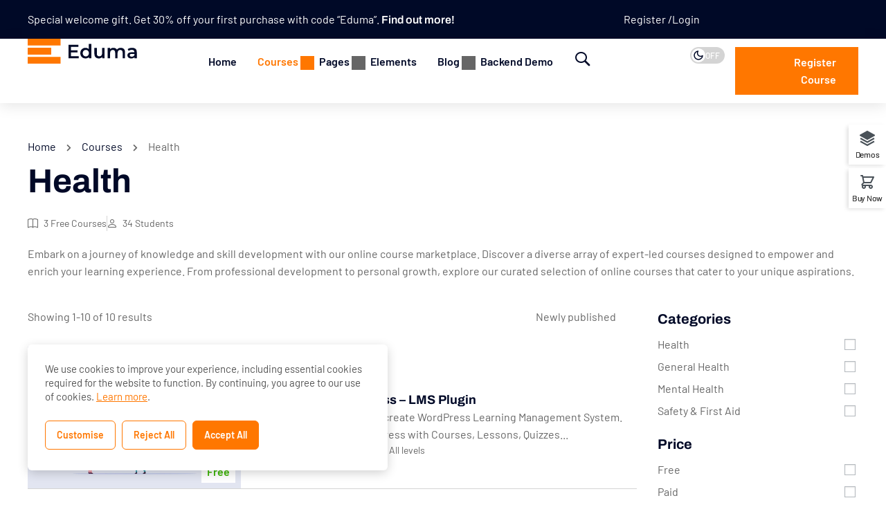

--- FILE ---
content_type: text/html; charset=UTF-8
request_url: https://eduma.thimpress.com/demo-learning-platform/course-category/health/
body_size: 59471
content:
<!DOCTYPE html>
<html lang="en-US" prefix="og: https://ogp.me/ns#">
<head>
	<meta charset="UTF-8">
	<meta name="viewport" content="width=device-width, initial-scale=1.0"/>
		<script type="text/javascript" id="lpData">
/* <![CDATA[ */
var lpData = {"site_url":"https:\/\/eduma.thimpress.com\/demo-learning-platform","user_id":"0","theme":"eduma","lp_rest_url":"https:\/\/eduma.thimpress.com\/demo-learning-platform\/wp-json\/","nonce":"b0b1221918","is_course_archive":"1","courses_url":"https:\/\/eduma.thimpress.com\/demo-learning-platform\/courses\/","urlParams":{"page_term_id_current":34,"page_term_url":"https:\/\/eduma.thimpress.com\/demo-learning-platform\/course-category\/health\/"},"lp_version":"4.3.2.5","lp_rest_load_ajax":"https:\/\/eduma.thimpress.com\/demo-learning-platform\/wp-json\/lp\/v1\/load_content_via_ajax\/","ajaxUrl":"https:\/\/eduma.thimpress.com\/demo-learning-platform\/wp-admin\/admin-ajax.php","lpAjaxUrl":"https:\/\/eduma.thimpress.com\/demo-learning-platform\/lp-ajax-handle","coverImageRatio":"5.16","toast":{"gravity":"bottom","position":"center","duration":3000,"close":1,"stopOnFocus":1,"classPrefix":"lp-toast"},"i18n":[]};
/* ]]> */
</script>
<script type="text/javascript" id="lpSettingCourses">
/* <![CDATA[ */
var lpSettingCourses = {"lpArchiveLoadAjax":"1","lpArchiveNoLoadAjaxFirst":"1","lpArchivePaginationType":"number","noLoadCoursesJs":"0"};
/* ]]> */
</script>
		<style id="learn-press-custom-css">
			:root {
				--lp-container-max-width: 1290px;
				--lp-cotainer-padding: 1rem;
				--lp-primary-color: #ff7700;
				--lp-secondary-color: #f94c10;
			}
		</style>
				<script>
			( function() {
				'use strict';
				var storageKey = 'thimEkitDarkMode';
				var classNameDark = 'thim-ekit-dark-mode';
				var classNameLight = 'thim-ekit-light-mode';
				var darkModeMediaQuery = window.matchMedia( '(prefers-color-scheme: dark)' );
				var darkModeOn = darkModeMediaQuery.matches;
				var rootElement = document.documentElement;
				var localStorageTheme = null;

				try {
					localStorageTheme = localStorage.getItem( storageKey );
				} catch (err) {
				}

				if (localStorageTheme === 'dark') {
					darkModeOn = true;
				} else if (localStorageTheme === 'light') {
					darkModeOn = false;
				}

				if (darkModeOn) {
					rootElement.classList.add( classNameDark );
				} else {
					rootElement.classList.add( classNameLight );
				}

				function toggleDarkMode() {
					if (rootElement.classList.contains( classNameDark )) {
						rootElement.classList.remove( classNameDark );
						rootElement.classList.add( classNameLight );
						try {
							localStorage.setItem( storageKey, 'light' );
						} catch (err) {
						}
					} else {
						rootElement.classList.remove( classNameLight );
						rootElement.classList.add( classNameDark );
						try {
							localStorage.setItem( storageKey, 'dark' );
						} catch (err) {
						}
					}
				}

				function handleDarkModeChange( e ) {
					if (e.matches) {
						toggleDarkMode();
					} else {
						toggleDarkMode();
					}
				}

				darkModeMediaQuery.addListener( handleDarkModeChange );

				document.addEventListener( 'DOMContentLoaded', function() {
					var darkModeToggle = document.querySelector( '.dark-mode-toggle' );
					if (darkModeToggle) {
						darkModeToggle.addEventListener( 'click', toggleDarkMode );
					}
				} );
			} )();
		</script>
					<style>
				.thim-ekit-dark-mode body {
				--e-global-color-primary: #ff7700;--e-global-color-secondary: #f94c10;--e-global-color-text: #8e88a8;--e-global-color-accent: #e8e2ff;--e-global-color-5f782af: #ffffff;--e-global-color-6b28c0b: #514b6b;--e-global-color-ec35f56: #0f1c44;--e-global-color-84367fb: #1f3064;--e-global-color-76a05d4: #000927;--e-global-color-9e6eb38: #0f1c44;--e-global-color-6c61fda: #0f1c44;--thim-body-primary-color: #ff7700;--thim-body-secondary-color: #f94c10;--thim-body-bg-color: #000927;--thim-font-title-color: #e8e2ff;--thim-font-body-color: #8e88a8;--thim-border-color: #1f3064;--thim-button-text-color: #ffffff;--thim-footer-bg-color: #000927;--thim-footer-color-text: #8e88a8;--thim-footer-color-link: #8e88a8;--menu-text-color: #e8e2ff;--thim-breacrumb-color: #514b6b;--thim-breacrumb-bg-color: #000927;--thim-breacrumb-border-color: #000927;--thim-bg-order-cart: #1f3064;--thim-button-dark-color: #ffffff;--thim-ekits-menu-mobile-container-bgcolor: #0f1c44;--thim-ekits-menu-mobile-button-color: #e8e2ff;--thim-placeholder-color: #514b6b;--nav-mobile-color-background: #0f1c44;--nav-mobile-color-text: #e8e2ff;--bg-section-color: #0f1c44;				}
			</style>
			
<!-- Search Engine Optimization by Rank Math - https://rankmath.com/ -->
<title>Health - Learning Platform</title>
<meta name="description" content="Embark on a journey of knowledge and skill development with our online course marketplace. Discover a diverse array of expert-led courses designed to empower and enrich your learning experience. From professional development to personal growth, explore our curated selection of online courses that cater to your unique aspirations."/>
<meta name="robots" content="index, follow, max-snippet:-1, max-video-preview:-1, max-image-preview:large"/>
<link rel="canonical" href="https://eduma.thimpress.com/demo-learning-platform/course-category/health/" />
<meta property="og:locale" content="en_US" />
<meta property="og:type" content="article" />
<meta property="og:title" content="Health - Learning Platform" />
<meta property="og:description" content="Embark on a journey of knowledge and skill development with our online course marketplace. Discover a diverse array of expert-led courses designed to empower and enrich your learning experience. From professional development to personal growth, explore our curated selection of online courses that cater to your unique aspirations." />
<meta property="og:url" content="https://eduma.thimpress.com/demo-learning-platform/course-category/health/" />
<meta property="og:site_name" content="Learning Platform" />
<meta name="twitter:card" content="summary_large_image" />
<meta name="twitter:title" content="Health - Learning Platform" />
<meta name="twitter:description" content="Embark on a journey of knowledge and skill development with our online course marketplace. Discover a diverse array of expert-led courses designed to empower and enrich your learning experience. From professional development to personal growth, explore our curated selection of online courses that cater to your unique aspirations." />
<meta name="twitter:label1" content="Courses" />
<meta name="twitter:data1" content="10" />
<script type="application/ld+json" class="rank-math-schema">{"@context":"https://schema.org","@graph":[{"@type":"Organization","@id":"https://eduma.thimpress.com/demo-learning-platform/#organization","name":"Demo Main"},{"@type":"WebSite","@id":"https://eduma.thimpress.com/demo-learning-platform/#website","url":"https://eduma.thimpress.com/demo-learning-platform","name":"Demo Main","publisher":{"@id":"https://eduma.thimpress.com/demo-learning-platform/#organization"},"inLanguage":"en-US"},{"@type":"CollectionPage","@id":"https://eduma.thimpress.com/demo-learning-platform/course-category/health/#webpage","url":"https://eduma.thimpress.com/demo-learning-platform/course-category/health/","name":"Health - Learning Platform","isPartOf":{"@id":"https://eduma.thimpress.com/demo-learning-platform/#website"},"inLanguage":"en-US"}]}</script>
<!-- /Rank Math WordPress SEO plugin -->

<link rel='dns-prefetch' href='//widgetlogic.org' />
<link rel="alternate" type="application/rss+xml" title="Learning Platform &raquo; Feed" href="https://eduma.thimpress.com/demo-learning-platform/feed/" />
<link rel="alternate" type="application/rss+xml" title="Learning Platform &raquo; Comments Feed" href="https://eduma.thimpress.com/demo-learning-platform/comments/feed/" />
<link rel="alternate" type="application/rss+xml" title="Learning Platform &raquo; Health Category Feed" href="https://eduma.thimpress.com/demo-learning-platform/course-category/health/feed/" />
<style id='wp-img-auto-sizes-contain-inline-css' type='text/css'>
img:is([sizes=auto i],[sizes^="auto," i]){contain-intrinsic-size:3000px 1500px}
/*# sourceURL=wp-img-auto-sizes-contain-inline-css */
</style>

<style id='classic-theme-styles-inline-css' type='text/css'>
/*! This file is auto-generated */
.wp-block-button__link{color:#fff;background-color:#32373c;border-radius:9999px;box-shadow:none;text-decoration:none;padding:calc(.667em + 2px) calc(1.333em + 2px);font-size:1.125em}.wp-block-file__button{background:#32373c;color:#fff;text-decoration:none}
/*# sourceURL=/wp-includes/css/classic-themes.min.css */
</style>
<link rel='stylesheet' id='block-widget-css' href='https://eduma.thimpress.com/demo-learning-platform/wp-content/plugins/widget-logic/block_widget/css/widget.css?ver=1757667611' type='text/css' media='all' />
<style id='global-styles-inline-css' type='text/css'>
:root{--wp--preset--aspect-ratio--square: 1;--wp--preset--aspect-ratio--4-3: 4/3;--wp--preset--aspect-ratio--3-4: 3/4;--wp--preset--aspect-ratio--3-2: 3/2;--wp--preset--aspect-ratio--2-3: 2/3;--wp--preset--aspect-ratio--16-9: 16/9;--wp--preset--aspect-ratio--9-16: 9/16;--wp--preset--color--black: #000000;--wp--preset--color--cyan-bluish-gray: #abb8c3;--wp--preset--color--white: #ffffff;--wp--preset--color--pale-pink: #f78da7;--wp--preset--color--vivid-red: #cf2e2e;--wp--preset--color--luminous-vivid-orange: #ff6900;--wp--preset--color--luminous-vivid-amber: #fcb900;--wp--preset--color--light-green-cyan: #7bdcb5;--wp--preset--color--vivid-green-cyan: #00d084;--wp--preset--color--pale-cyan-blue: #8ed1fc;--wp--preset--color--vivid-cyan-blue: #0693e3;--wp--preset--color--vivid-purple: #9b51e0;--wp--preset--color--primary: #ff7700;--wp--preset--color--title: #333;--wp--preset--color--sub-title: #999;--wp--preset--color--border-input: #ddd;--wp--preset--gradient--vivid-cyan-blue-to-vivid-purple: linear-gradient(135deg,rgb(6,147,227) 0%,rgb(155,81,224) 100%);--wp--preset--gradient--light-green-cyan-to-vivid-green-cyan: linear-gradient(135deg,rgb(122,220,180) 0%,rgb(0,208,130) 100%);--wp--preset--gradient--luminous-vivid-amber-to-luminous-vivid-orange: linear-gradient(135deg,rgb(252,185,0) 0%,rgb(255,105,0) 100%);--wp--preset--gradient--luminous-vivid-orange-to-vivid-red: linear-gradient(135deg,rgb(255,105,0) 0%,rgb(207,46,46) 100%);--wp--preset--gradient--very-light-gray-to-cyan-bluish-gray: linear-gradient(135deg,rgb(238,238,238) 0%,rgb(169,184,195) 100%);--wp--preset--gradient--cool-to-warm-spectrum: linear-gradient(135deg,rgb(74,234,220) 0%,rgb(151,120,209) 20%,rgb(207,42,186) 40%,rgb(238,44,130) 60%,rgb(251,105,98) 80%,rgb(254,248,76) 100%);--wp--preset--gradient--blush-light-purple: linear-gradient(135deg,rgb(255,206,236) 0%,rgb(152,150,240) 100%);--wp--preset--gradient--blush-bordeaux: linear-gradient(135deg,rgb(254,205,165) 0%,rgb(254,45,45) 50%,rgb(107,0,62) 100%);--wp--preset--gradient--luminous-dusk: linear-gradient(135deg,rgb(255,203,112) 0%,rgb(199,81,192) 50%,rgb(65,88,208) 100%);--wp--preset--gradient--pale-ocean: linear-gradient(135deg,rgb(255,245,203) 0%,rgb(182,227,212) 50%,rgb(51,167,181) 100%);--wp--preset--gradient--electric-grass: linear-gradient(135deg,rgb(202,248,128) 0%,rgb(113,206,126) 100%);--wp--preset--gradient--midnight: linear-gradient(135deg,rgb(2,3,129) 0%,rgb(40,116,252) 100%);--wp--preset--font-size--small: 13px;--wp--preset--font-size--medium: 20px;--wp--preset--font-size--large: 28px;--wp--preset--font-size--x-large: 42px;--wp--preset--font-size--normal: 15px;--wp--preset--font-size--huge: 36px;--wp--preset--spacing--20: 0.44rem;--wp--preset--spacing--30: 0.67rem;--wp--preset--spacing--40: 1rem;--wp--preset--spacing--50: 1.5rem;--wp--preset--spacing--60: 2.25rem;--wp--preset--spacing--70: 3.38rem;--wp--preset--spacing--80: 5.06rem;--wp--preset--shadow--natural: 6px 6px 9px rgba(0, 0, 0, 0.2);--wp--preset--shadow--deep: 12px 12px 50px rgba(0, 0, 0, 0.4);--wp--preset--shadow--sharp: 6px 6px 0px rgba(0, 0, 0, 0.2);--wp--preset--shadow--outlined: 6px 6px 0px -3px rgb(255, 255, 255), 6px 6px rgb(0, 0, 0);--wp--preset--shadow--crisp: 6px 6px 0px rgb(0, 0, 0);}:where(.is-layout-flex){gap: 0.5em;}:where(.is-layout-grid){gap: 0.5em;}body .is-layout-flex{display: flex;}.is-layout-flex{flex-wrap: wrap;align-items: center;}.is-layout-flex > :is(*, div){margin: 0;}body .is-layout-grid{display: grid;}.is-layout-grid > :is(*, div){margin: 0;}:where(.wp-block-columns.is-layout-flex){gap: 2em;}:where(.wp-block-columns.is-layout-grid){gap: 2em;}:where(.wp-block-post-template.is-layout-flex){gap: 1.25em;}:where(.wp-block-post-template.is-layout-grid){gap: 1.25em;}.has-black-color{color: var(--wp--preset--color--black) !important;}.has-cyan-bluish-gray-color{color: var(--wp--preset--color--cyan-bluish-gray) !important;}.has-white-color{color: var(--wp--preset--color--white) !important;}.has-pale-pink-color{color: var(--wp--preset--color--pale-pink) !important;}.has-vivid-red-color{color: var(--wp--preset--color--vivid-red) !important;}.has-luminous-vivid-orange-color{color: var(--wp--preset--color--luminous-vivid-orange) !important;}.has-luminous-vivid-amber-color{color: var(--wp--preset--color--luminous-vivid-amber) !important;}.has-light-green-cyan-color{color: var(--wp--preset--color--light-green-cyan) !important;}.has-vivid-green-cyan-color{color: var(--wp--preset--color--vivid-green-cyan) !important;}.has-pale-cyan-blue-color{color: var(--wp--preset--color--pale-cyan-blue) !important;}.has-vivid-cyan-blue-color{color: var(--wp--preset--color--vivid-cyan-blue) !important;}.has-vivid-purple-color{color: var(--wp--preset--color--vivid-purple) !important;}.has-black-background-color{background-color: var(--wp--preset--color--black) !important;}.has-cyan-bluish-gray-background-color{background-color: var(--wp--preset--color--cyan-bluish-gray) !important;}.has-white-background-color{background-color: var(--wp--preset--color--white) !important;}.has-pale-pink-background-color{background-color: var(--wp--preset--color--pale-pink) !important;}.has-vivid-red-background-color{background-color: var(--wp--preset--color--vivid-red) !important;}.has-luminous-vivid-orange-background-color{background-color: var(--wp--preset--color--luminous-vivid-orange) !important;}.has-luminous-vivid-amber-background-color{background-color: var(--wp--preset--color--luminous-vivid-amber) !important;}.has-light-green-cyan-background-color{background-color: var(--wp--preset--color--light-green-cyan) !important;}.has-vivid-green-cyan-background-color{background-color: var(--wp--preset--color--vivid-green-cyan) !important;}.has-pale-cyan-blue-background-color{background-color: var(--wp--preset--color--pale-cyan-blue) !important;}.has-vivid-cyan-blue-background-color{background-color: var(--wp--preset--color--vivid-cyan-blue) !important;}.has-vivid-purple-background-color{background-color: var(--wp--preset--color--vivid-purple) !important;}.has-black-border-color{border-color: var(--wp--preset--color--black) !important;}.has-cyan-bluish-gray-border-color{border-color: var(--wp--preset--color--cyan-bluish-gray) !important;}.has-white-border-color{border-color: var(--wp--preset--color--white) !important;}.has-pale-pink-border-color{border-color: var(--wp--preset--color--pale-pink) !important;}.has-vivid-red-border-color{border-color: var(--wp--preset--color--vivid-red) !important;}.has-luminous-vivid-orange-border-color{border-color: var(--wp--preset--color--luminous-vivid-orange) !important;}.has-luminous-vivid-amber-border-color{border-color: var(--wp--preset--color--luminous-vivid-amber) !important;}.has-light-green-cyan-border-color{border-color: var(--wp--preset--color--light-green-cyan) !important;}.has-vivid-green-cyan-border-color{border-color: var(--wp--preset--color--vivid-green-cyan) !important;}.has-pale-cyan-blue-border-color{border-color: var(--wp--preset--color--pale-cyan-blue) !important;}.has-vivid-cyan-blue-border-color{border-color: var(--wp--preset--color--vivid-cyan-blue) !important;}.has-vivid-purple-border-color{border-color: var(--wp--preset--color--vivid-purple) !important;}.has-vivid-cyan-blue-to-vivid-purple-gradient-background{background: var(--wp--preset--gradient--vivid-cyan-blue-to-vivid-purple) !important;}.has-light-green-cyan-to-vivid-green-cyan-gradient-background{background: var(--wp--preset--gradient--light-green-cyan-to-vivid-green-cyan) !important;}.has-luminous-vivid-amber-to-luminous-vivid-orange-gradient-background{background: var(--wp--preset--gradient--luminous-vivid-amber-to-luminous-vivid-orange) !important;}.has-luminous-vivid-orange-to-vivid-red-gradient-background{background: var(--wp--preset--gradient--luminous-vivid-orange-to-vivid-red) !important;}.has-very-light-gray-to-cyan-bluish-gray-gradient-background{background: var(--wp--preset--gradient--very-light-gray-to-cyan-bluish-gray) !important;}.has-cool-to-warm-spectrum-gradient-background{background: var(--wp--preset--gradient--cool-to-warm-spectrum) !important;}.has-blush-light-purple-gradient-background{background: var(--wp--preset--gradient--blush-light-purple) !important;}.has-blush-bordeaux-gradient-background{background: var(--wp--preset--gradient--blush-bordeaux) !important;}.has-luminous-dusk-gradient-background{background: var(--wp--preset--gradient--luminous-dusk) !important;}.has-pale-ocean-gradient-background{background: var(--wp--preset--gradient--pale-ocean) !important;}.has-electric-grass-gradient-background{background: var(--wp--preset--gradient--electric-grass) !important;}.has-midnight-gradient-background{background: var(--wp--preset--gradient--midnight) !important;}.has-small-font-size{font-size: var(--wp--preset--font-size--small) !important;}.has-medium-font-size{font-size: var(--wp--preset--font-size--medium) !important;}.has-large-font-size{font-size: var(--wp--preset--font-size--large) !important;}.has-x-large-font-size{font-size: var(--wp--preset--font-size--x-large) !important;}
:where(.wp-block-post-template.is-layout-flex){gap: 1.25em;}:where(.wp-block-post-template.is-layout-grid){gap: 1.25em;}
:where(.wp-block-term-template.is-layout-flex){gap: 1.25em;}:where(.wp-block-term-template.is-layout-grid){gap: 1.25em;}
:where(.wp-block-columns.is-layout-flex){gap: 2em;}:where(.wp-block-columns.is-layout-grid){gap: 2em;}
:root :where(.wp-block-pullquote){font-size: 1.5em;line-height: 1.6;}
/*# sourceURL=global-styles-inline-css */
</style>
<link rel='stylesheet' id='contact-form-7-css' href='https://eduma.thimpress.com/demo-learning-platform/wp-content/plugins/contact-form-7/includes/css/styles.css?ver=6.1.4' type='text/css' media='all' />
<link rel='stylesheet' id='tp-css-css' href='https://eduma.thimpress.com/demo-learning-platform/wp-content/plugins/tp-chameleon/assets/style.css?ver=2.0.3.4' type='text/css' media='all' />
<link rel='stylesheet' id='tp-login-style-css' href='https://eduma.thimpress.com/demo-learning-platform/wp-content/plugins/tp-login/assets/css/tp-login.css?ver=1.0.1' type='text/css' media='all' />
<link rel='stylesheet' id='tp-portfolio-style-css' href='https://eduma.thimpress.com/demo-learning-platform/wp-content/plugins/tp-portfolio/assets/css/style.css?ver=2.0.0' type='text/css' media='all' />
<style id='woocommerce-inline-inline-css' type='text/css'>
.woocommerce form .form-row .required { visibility: visible; }
/*# sourceURL=woocommerce-inline-inline-css */
</style>
<link rel='stylesheet' id='mc4wp-form-basic-css' href='https://eduma.thimpress.com/demo-learning-platform/wp-content/plugins/mailchimp-for-wp/assets/css/form-basic.css?ver=4.11.1' type='text/css' media='all' />
<link rel='stylesheet' id='thim-core-cookie-consent-css' href='https://eduma.thimpress.com/demo-learning-platform/wp-content/plugins/thim-core/assets/css/modal.css?ver=2.4.2' type='text/css' media='all' />
<link rel='stylesheet' id='lp-coming-soon-course-css' href='https://eduma.thimpress.com/demo-learning-platform/wp-content/plugins/learnpress-coming-soon-courses/assets/dist/css/coming-soon-course.min.css?ver=4.0.8' type='text/css' media='all' />
<link rel='stylesheet' id='learnpress-widgets-css' href='https://eduma.thimpress.com/demo-learning-platform/wp-content/plugins/learnpress/assets/css/widgets.min.css?ver=4.3.2.5' type='text/css' media='all' />
<link rel='stylesheet' id='thim-style-css' href='https://eduma.thimpress.com/demo-learning-platform/wp-content/themes/eduma/style.css?ver=5.8.2.1' type='text/css' media='all' />
<style id='thim-style-inline-css' type='text/css'>
:root{--thim-body-primary-color:#ff7700;--thim-body-secondary-color:#f94c10;--thim-button-text-color:#ffffff;--thim-button-hover-color:#f94c10;--thim-border-color:#d4d4d4;--thim-placeholder-color:#999;--top-info-course-background_color:#273044;--top-info-course-text_color:#fff;--thim-footer-font-title-variant:regular;--thim-footer-font-title-font-size:20px;--thim-footer-font-title-line-height:40px;--thim-footer-font-title-text-transform:none;--thim-top-heading-title-align:left;--thim-top-heading-title-font-size-desktop:48px;--thim-top-heading-title-font-size-mobile:32px;--thim-top-heading-title-font-text-transform:none;--thim-top-heading-title-font-weight:700;--thim-top-heading-padding-top:0px;--thim-top-heading-padding-bottom:0px;--thim-top-heading-padding-top-mobile:0px;--thim-top-heading-padding-bottom-mobile:0px;--thim-breacrumb-font-size:16px;--thim-breacrumb-color:#000927;--thim-breacrumb-bg-color:#ffffff;--thim-breacrumb-border-color:#ffffff;--thim-course-price-color:#f24c0a;--thim-width-logo:160px;--thim-bg-color-toolbar:#222222;--thim-text-color-toolbar:#ababab;--thim-link-color-toolbar:#ababab;--thim-link-hover-color-toolbar:#ffb606;--thim-toolbar-variant:regular;--thim-toolbar-font-size:13px;--thim-toolbar-line-height:1.4em;--thim-toolbar-text-transform:none;--thim-toolbar-border-type:solid;--thim-toolbar-border-size:1px;--thim-link-color-toolbar-border-button:rgba(255,255,255,0.2);--thim-bg-main-menu-color:#000000;--thim-main-menu-variant:regular;--thim-main-menu-font-size:14px;--thim-main-menu-line-height:1.3em;--thim-main-menu-text-transform:uppercase;--thim-main-menu-font-weight:500;--thim-main-menu-text-color:#ffffff;--thim_main_menu_text_color_rgb:255,255,255;--thim-main-menu-text-hover-color:#ffffff;--thim-sticky-bg-main-menu-color:#ffffff;--thim-sticky-main-menu-text-color:#333333;--thim_sticky_main_menu_text_color_rgb:51,51,51;--thim-sticky-main-menu-text-hover-color:#000000;--thim-sub-menu-bg-color:#ffffff;--thim-sub-menu-border-color:rgba(43,43,43,0);--thim-sub-menu-text-color:#000000;--thim-sub-menu-text-color-hover:#ffb606;--thim-bg-mobile-menu-color:#ffffff;--thim-mobile-menu-text-color:#333333;--thim_mobile_menu_text_color_rgb:51,51,51;--thim-mobile-menu-text-hover-color:#ffb606;--thim-bg-switch-layout-style:#f5f5f5;--thim-padding-switch-layout-style:10px;--thim-font-body-font-family:Barlow;--thim-font-body-variant:regular;--thim-font-body-font-size:16px;--thim-font-body-line-height:1.6em;--thim-font-body-color:#666666;--thim-font-title-font-family:Archivo;--thim-font-title-color:#000927;--thim-font-title-variant:700;--thim-font-h1-font-size:48px;--thim-font-h1-line-height:1.25em;--thim-font-h1-text-transform:none;--thim-font-h2-font-size:32px;--thim-font-h2-line-height:1.25em;--thim-font-h2-text-transform:capitalize;--thim-font-h3-font-size:24px;--thim-font-h3-line-height:1.25em;--thim-font-h3-text-transform:capitalize;--thim-font-h4-font-size:20px;--thim-font-h4-line-height:1.25em;--thim-font-h4-text-transform:capitalize;--thim-font-h4-variant:700;--thim-font-h5-font-size:18px;--thim-font-h5-line-height:1.25em;--thim-font-h5-text-transform:capitalize;--thim-font-h5-variant:600;--thim-font-h6-font-size:16px;--thim-font-h6-line-height:1.4em;--thim-font-h6-text-transform:capitalize;--thim-font-h6-variant:600;--thim-font-title-sidebar-font-size:20px;--thim-font-title-sidebar-line-height:1.4em;--thim-font-title-sidebar-text-transform:capitalize;--thim-font-button-variant:600;--thim-font-button-font-size:16px;--thim-font-button-line-height:1.6em;--thim-font-button-text-transform:capitalize;--thim-preload-style-background:#ffffff;--thim-preload-style-color:#356df1;--thim-footer-bg-color:#ffffff;--thim-footer-color-title:#000927;--thim-footer-color-text:#666666;--thim-footer-color-link:#666666;--thim-footer-color-hover:#ff7700;--thim-padding-content-pdtop-desktop:40px;--thim-padding-content-pdbottom-desktop:80px;--thim-padding-content-pdtop-mobile:20px;--thim-padding-content-pdbottom-mobile:40px;--thim-copyright-bg-color:#2c2c2c;--thim-copyright-text-color:#707070;--thim-copyright-border-color:rgba(255,255,255,0.1);--thim-bg-pattern:url("https://eduma.thimpress.com/demo-learning-platform/wp-content/themes/eduma/images/patterns/pattern1.png");--thim-bg-repeat:no-repeat;--thim-bg-position:center center;--thim-bg-attachment:inherit;--thim-bg-size:inherit;--thim-footer-bg-repeat:no-repeat;--thim-footer-bg-position:center center;--thim-footer-bg-size:inherit;--thim-footer-bg-attachment:inherit;--thim-body-bg-color:#fff;--nav-mobile-color-background:#ffffff;--nav-mobile-color-text:#000927;--nav-mobile-color-hover:#ff7700;}
/** CSS Archive Course */
.lp-archive-courses .thim-course-list .course{margin-bottom:0}.thim-course-list .lpr_course,.thim-course-list .learn-press-courses[data-layout=list] .lpr_course{clear:both;border:none;border-bottom:1px solid var(--thim-border-color,#eee);padding:20px 0;overflow:hidden}.thim-course-list .lpr_course:first-child,.thim-course-list .learn-press-courses[data-layout=list] .lpr_course:first-child{padding-top:0 !important}.thim-course-list .course-item{overflow:hidden;display:grid !important;grid-template-columns:270px 1fr;grid-gap:25px;align-items:center}.thim-course-list .course-item .course-thumbnail{width:100%}.thim-course-list .course-item .thim-course-content>.course-author,.thim-course-list .course-item .thim-course-content>.course-instructor{display:none}.thim-course-list .course-item .thim-course-content .course-title{font-size:1.4rem;font-weight:600;line-height:1.3em;margin:0 0 15px;text-transform:none}.thim-course-list .course-item .thim-course-content .course-title a{display:block;color:var(--thim-font-title-color)}.thim-course-list .course-item .thim-course-content .course-title a:hover{color:var(--thim-body-primary-color,#ffb606)}.thim-course-list .course-item .thim-course-content .course-description{margin:15px 0 20px;overflow:hidden;text-overflow:ellipsis;display:-webkit-box;-webkit-line-clamp:3;-webkit-box-orient:vertical}.thim-course-list .course-item .thim-course-content .course-meta{padding:0}.thim-course-list .course-item .thim-course-content .course-meta .course-author,.thim-course-list .course-item .thim-course-content .course-meta .course-instructor{display:inline-block}.thim-course-list .course-item .thim-course-content .course-meta .course-author img,.thim-course-list .course-item .thim-course-content .course-meta .course-instructor img{display:inline-block;vertical-align:middle;width:34px;border-radius:50%;margin-right:5px}.thim-course-list .course-item .thim-course-content .course-meta .course-author .author-contain{display:inline-block;vertical-align:middle}.thim-course-list .course-item .thim-course-content .course-meta .course-author .author-contain .value{border-right:1px solid var(--thim-border-color,#eee);padding-right:20px;line-height:1.3em}.thim-course-list .course-item .thim-course-content .course-meta .course-instructor .instructor-avatar{display:inline-block;vertical-align:middle}.thim-course-list .course-item .thim-course-content .course-meta .course-instructor .instructor-display-name{border-right:1px solid var(--thim-border-color,#eee);padding-right:20px;line-height:1.3em}.thim-course-list .course-item .thim-course-content .course-meta>div{margin-right:20px}.thim-course-list .course-item .thim-course-content .course-meta>div:last-child{margin-right:0}.thim-course-list .course-item .thim-course-content .course-meta::before,.thim-course-list .course-item .thim-course-content .course-meta::after{display:none}.thim-course-list .course-item .thim-course-content .course-meta .course-lesson .value,.thim-course-list .course-item .thim-course-content .course-meta .course-lesson .course-count-item,.thim-course-list .course-item .thim-course-content .course-meta .course-students .value,.thim-course-list .course-item .thim-course-content .course-meta .course-students .course-count-item{display:inline-flex;align-items:center;gap:4px}.thim-course-list .course-item .thim-course-content .course-meta .course-lesson .value::after,.thim-course-list .course-item .thim-course-content .course-meta .course-lesson .course-count-item::after,.thim-course-list .course-item .thim-course-content .course-meta .course-students .value::after,.thim-course-list .course-item .thim-course-content .course-meta .course-students .course-count-item::after{content:"";display:inline-block;width:1px;height:20px;margin-left:20px;background-color:var(--thim-border-color,#eee)}@media screen and (max-width:667px){.thim-course-list .course-item .thim-course-content .course-meta .course-lesson .value::after,.thim-course-list .course-item .thim-course-content .course-meta .course-lesson .course-count-item::after,.thim-course-list .course-item .thim-course-content .course-meta .course-students .value::after,.thim-course-list .course-item .thim-course-content .course-meta .course-students .course-count-item::after{margin-left:12px}}.thim-course-list .course-item .thim-course-content .course-price{float:left;font-weight:700;line-height:25px}.thim-course-list .course-item .thim-course-content .course-price label,.thim-course-list .course-item .thim-course-content .course-price .course-item-price{display:inline-block}.thim-course-list .course-item .thim-course-content .course-price label{color:#999;margin-bottom:0}.thim-course-list .course-item .thim-course-content .course-price .origin-price{font-size:1em}.thim-course-list .course-item .thim-course-content .course-price .course-item-price{color:var(--thim-course-price-color,rgba(255,34,68,0.8));line-height:30px}.thim-course-list .course-item .thim-course-content .course-price .course-item-price .free{color:#00d637}.thim-course-list .course-item .thim-course-content .course-readmore,.thim-course-list .course-item .thim-course-content .wrap-btn-add-course-to-cart{float:right}.thim-course-list .course-item .thim-course-content .course-readmore,.thim-course-list .course-item .thim-course-content .wrap-btn-add-course-to-cart .lp-button{padding:11px 25px;display:inline-block;background:var(--thim-body-primary-color,#ffb606);color:var(--thim-button-text-color);line-height:var(--thim-font-button-line-height);font-weight:var(--thim-font-button-variant,"regular");font-size:var(--thim-font-button-font-size);text-transform:var(--thim-font-button-text-transform);border:none;border-radius:0;white-space:nowrap}.thim-course-list .course-item .thim-course-content .course-readmore:hover,.thim-course-list .course-item .thim-course-content .wrap-btn-add-course-to-cart .lp-button:hover{background:var(--thim-button-hover-color)}.thim-course-list .learn-press-courses[data-layout=list] .course-item{padding:0}@media (max-width:991px) and (min-width:768px){.thim-course-list .course-item{grid-template-columns:160px 1fr;grid-gap:20px}.thim-course-list .course-item .course-thumbnail{height:100%}.thim-course-list .course-item .course-thumbnail .thumb{height:100%}.thim-course-list .course-item .course-thumbnail img{height:100%;object-fit:cover}}@media screen and (max-width:667px){.thim-course-list .course-item{grid-template-columns:220px 1fr;grid-gap:20px}.thim-course-list .course-item .thim-course-content .course-meta .course-author .author-contain .value,.thim-course-list .course-item .thim-course-content .course-meta .course-instructor .instructor-display-name{padding-right:12px}.thim-course-list .course-item .thim-course-content .course-meta>div{margin-right:12px}.thim-course-list .course-item .thim-course-content .course-meta>div:last-child{margin-right:0}}@media screen and (max-width:560px){.thim-course-list .course-item{grid-template-columns:auto}}body.learnpress-page .lp-button:hover,body.learnpress-page #lp-button:hover{background:var(--thim-body-primary-color,#ffb606);border-color:var(--thim-body-primary-color,#ffb606)}body.learnpress-page.archive .site-main .entry-content>p{margin-bottom:0}#learn-press-popup-certificate{background:#54B551;color:#fff}#learn-press-popup-certificate:hover{background:#51a74e}#lp-archive-courses .desc_cat{margin-bottom:15px}.thim-style-content-layout_style_2 .thim-widget-gallery-posts .wrapper-filter-controls ul{border-bottom:1px solid #fff}.thim-style-content-layout_style_2 .portfolio-tabs{border-bottom:1px solid #fff !important}.thim-style-content-layout_style_2 .portfolio-tabs a{color:#fff !important;font-size:inherit !important}.thim-style-content-layout_style_2 .widget-area aside .widget-title{font-size:var(--thim-font-title-sidebar-font-size);text-transform:var(--thim-font-title-sidebar-text-transform);font-weight:var(--thim-font-title-variant);margin-bottom:40px !important}@media (max-width:1299px){.thim-style-content-layout_style_2 .widget-area aside .widget-title{font-size:20px;margin-bottom:25px !important}}.thim-style-content-layout_style_2 .widget-area aside::before,.thim-style-content-layout_style_2 .widget-area aside::after{display:none}.thim-style-content-layout_style_2 .widget-area aside.widget ul li a{color:#959595;font-size:16px;text-transform:capitalize;font-weight:400}.thim-style-content-layout_style_2 .widget-area aside.widget ul li a:hover{color:#000;text-decoration:underline}.thim-style-content-layout_style_2 .widget-area .thim-course-list-sidebar .course-thumbnail{border-radius:10px;width:80px;height:80px}.thim-style-content-layout_style_2 .widget-area .thim-course-list-sidebar .course-thumbnail img{margin-top:unset}.thim-style-content-layout_style_2 .widget-area .thim-course-list-sidebar .thim-course-content{width:calc(100% - 100px)}.thim-style-content-layout_style_2 .widget-area .thim-course-list-sidebar .thim-course-content .course-price .course-item-price{color:var(--thim-body-primary-color,#ffb606);font-size:16px}.thim-style-content-layout_style_2 .widget-area .thim-course-list-sidebar .thim-course-content .course-price .course-item-price .free{text-transform:uppercase;font-size:16px;color:#00d637}.thim-style-content-layout_style_2 .widget-area .thim-course-list-sidebar .thim-course-content .course-price .course-item-price .origin-price{color:#b2b2b2}.thim-style-content-layout_style_2 .widget-area .thim-course-filter-wrapper{border:none}.thim-style-content-layout_style_2 .widget-area .thim-course-filter-wrapper .filter-title{font-size:24px;text-transform:uppercase;font-weight:600;margin-bottom:40px}@media (max-width:1299px){.thim-style-content-layout_style_2 .widget-area .thim-course-filter-wrapper .filter-title{font-size:20px;margin-bottom:25px}}.thim-style-content-layout_style_2 .widget-area .thim-course-filter-wrapper label{font-size:inherit;color:#959595;font-weight:400}.thim-style-content-layout_style_2 .widget-area .thim-course-filter-wrapper .filter-submit{text-align:unset}.feature_box_before_archive{background-color:#fafafa;padding-top:60px;padding-bottom:40px}.feature_box_before_archive .sc_heading{padding:0}.feature_box_before_archive .sc_heading.clone_title .title{font-weight:normal}.feature_box_before_archive .sc_heading.clone_title.text-center .clone{display:none}#thim-course-archive{position:relative}#thim-course-archive .cssload-loading{display:none}#thim-course-archive.loading::before,#thim-course-archive .lp-archive-course-skeleton::before{content:"";position:absolute;top:0;right:0;bottom:0;left:0;background-color:rgba(255,255,255,0.8);z-index:4}#thim-course-archive.loading .cssload-loading,#thim-course-archive .lp-archive-course-skeleton .cssload-loading{display:block;position:absolute;top:10%;left:50%;margin-left:-38px;z-index:5}#thim-course-archive.thim-course-list .course-item .thim-course-content .coming-soon-message{display:inline-block;margin-bottom:0;margin-top:5px;padding:5px 25px;line-height:30px}#lp-archive-courses .lp-content-area,.learn-press-collections .lp-content-area{padding-left:0;padding-right:0;padding-bottom:0}#lp-archive-courses #thim-course-archive.thim-course-grid .lp-archive-course-skeleton,.learn-press-collections #thim-course-archive.thim-course-grid .lp-archive-course-skeleton{margin:0 15px;width:calc(100% - 30px) !important}#lp-archive-courses #thim-course-archive .lp-archive-course-skeleton .cssload-loading,.learn-press-collections #thim-course-archive .lp-archive-course-skeleton .cssload-loading{top:40%}#lp-archive-courses #thim-course-archive ul.learn-press-courses,.learn-press-collections #thim-course-archive ul.learn-press-courses{margin:0;min-height:unset}#lp-archive-courses #thim-course-archive ul.learn-press-courses p.message,.learn-press-collections #thim-course-archive ul.learn-press-courses p.message{width:100%}#lp-archive-courses .learn-press-pagination,.learn-press-collections .learn-press-pagination{padding-left:15px;padding-right:15px}#lp-archive-courses .learn-press-pagination .page-numbers>li .page-numbers,.learn-press-collections .learn-press-pagination .page-numbers>li .page-numbers{padding:0}#lp-archive-courses .thim-course-list .learn-press-courses .course .course-item,.learn-press-collections .thim-course-list .learn-press-courses .course .course-item{flex-direction:row;flex-wrap:wrap}#lp-archive-courses .thim-course-list .learn-press-courses .lpr_course,.learn-press-collections .thim-course-list .learn-press-courses .lpr_course{width:100%}#lp-archive-courses .courses-btn-load-more.learn-press-pagination,.learn-press-collections .courses-btn-load-more.learn-press-pagination{margin-left:auto;margin-right:auto;width:auto;padding:5px 25px;text-transform:uppercase;border-radius:var(--thim-border-radius-button,0);background-color:var(--thim-body-primary-color,#ffb606);color:var(--thim-button-text-color);border:none;display:inherit}#lp-archive-courses .courses-btn-load-more.learn-press-pagination:hover,.learn-press-collections .courses-btn-load-more.learn-press-pagination:hover{background-color:var(--thim-button-hover-color)}.lp-archive-courses .thim-course-grid .learn-press-pagination{margin-top:0}.lp-archive-courses .thim-course-grid .learn-press-courses p.message,.lp-archive-courses .thim-course-grid .learn-press-courses p.learn-press-message{margin:0 15px !important}.lp-archive-courses .thim-course-list .learn-press-courses p.message,.lp-archive-courses .thim-course-list .learn-press-courses p.learn-press-message{margin:0 auto !important}.thim-course-filter-wrapper{border:solid 1px var(--thim-border-color,#e5e5e5);border-radius:var(--thim-border-radius-item,0)}.thim-course-filter-wrapper::before,.thim-course-filter-wrapper::after{display:none}.elementor-element .learnpress-widget-wrapper{margin-top:0}.elementor-element .lp-form-course-filter__item{padding-bottom:30px;margin-bottom:30px;border-bottom:1px solid var(--thim-border-color,#eee)}.elementor-element .lp-form-course-filter__item .lp-form-course-filter__content .lp-course-filter-search-result{border:none}.elementor-element .lp-form-course-filter__item .lp-form-course-filter__content .lp-course-filter-search-field input{border-radius:var(--thim-border-radius-item,0);background-repeat:no-repeat;background-position-y:50%;background-position-x:95%;background-image:url("data:image/svg+xml,%3Csvg width='24' height='24' viewBox='0 0 24 24' fill='none' xmlns='http://www.w3.org/2000/svg'%3E%3Cpath d='M11 19C15.4183 19 19 15.4183 19 11C19 6.58172 15.4183 3 11 3C6.58172 3 3 6.58172 3 11C3 15.4183 6.58172 19 11 19Z' stroke='black' stroke-width='2' stroke-linecap='round' stroke-linejoin='round'/%3E%3Cpath d='M21.0004 21.0004L16.6504 16.6504' stroke='black' stroke-width='2' stroke-linecap='round' stroke-linejoin='round'/%3E%3C/svg%3E%0A")}.elementor-element .lp-form-course-filter__item .lp-form-course-filter__content .lp-course-filter__field{line-height:2}.elementor-element .lp-form-course-filter__item .lp-form-course-filter__content .lp-course-filter__field label{font-weight:var(--thim-font-body-variant)}.elementor-element .lp-form-course-filter__item .lp-form-course-filter__content .lp-course-filter__field .count{position:unset;color:var(--thim-font-body-color)}.elementor-element .lp-form-course-filter__item .lp-form-course-filter__content .lp-course-filter__field .count::before{content:"("}.elementor-element .lp-form-course-filter__item .lp-form-course-filter__content .lp-course-filter__field .count::after{content:")"}.elementor-element .lp-form-course-filter__item .lp-form-course-filter__content .lp-course-filter__field input[type=checkbox]:disabled,.elementor-element .lp-form-course-filter__item .lp-form-course-filter__content .lp-course-filter__field input[type=checkbox]:disabled~label,.elementor-element .lp-form-course-filter__item .lp-form-course-filter__content .lp-course-filter__field input[type=checkbox]:disabled~.count{opacity:0.7}.elementor-element .lp-form-course-filter__item .lp-form-course-filter__title{font-size:var(--thim-font-h5-font-size);font-weight:var(--thim-font-title-variant);color:var(--thim-font-title-color);font-family:var(--thim-font-title-font-family);margin-bottom:20px}.elementor-element .lp-form-course-filter button{color:var(--thim-button-text-color);background-color:var(--thim-body-primary-color,#ffb606);padding:8px 25px;line-height:var(--thim-font-button-line-height);font-weight:var(--thim-font-button-variant,"regular");font-size:var(--thim-font-button-font-size);text-transform:var(--thim-font-button-text-transform);border-color:var(--thim-body-primary-color,#ffb606)}.elementor-element .lp-form-course-filter button:hover{background-color:var(--thim-button-hover-color);border-color:var(--thim-button-hover-color)}.elementor-element .lp-form-course-filter .course-filter-reset{border:1px solid var(--thim-body-primary-color,#ffb606);color:var(--thim-body-primary-color,#ffb606);background-color:transparent}.elementor-element .lp-form-course-filter .course-filter-reset:hover{color:var(--thim-button-text-color);border-color:var(--thim-button-hover-color)}@media (max-width:991px){.elementor-element .lp-form-course-filter .course-filter-reset{padding:0;border:none;color:var(--thim-font-title-color)}.elementor-element .lp-form-course-filter .course-filter-reset:hover{color:var(--thim-body-primary-color,#ffb606)}}.elementor-element .lp-form-course-filter input[type=radio],.elementor-element .lp-form-course-filter input[type=checkbox]{margin-top:0}.elementor-element .lp-form-course-filter .lp-form-course-filter__close{display:none}.filter-column .filter-courses-effect{display:block}.filter-courses-effect{display:flex}@media (min-width:992px){.filter-courses-effect{display:none}}.filter-mobile-btn{padding:unset;background:transparent !important;height:unset}.filter-mobile-btn path{fill:var(--thim-font-body-color)}.filter-mobile-btn:hover path{fill:var(--thim-button-hover-color)}.close-filter{position:fixed;right:300px;top:0;z-index:999999;cursor:pointer;transform:translate3d(350px,0,0);transition:0.3s}.mobile-filter-open .filter-course,.mobile-filter-open .widget_course_filter,.show-lp-course-filter-mobile .filter-course,.show-lp-course-filter-mobile .widget_course_filter{transform:none !important;opacity:1;visibility:visible}.mobile-filter-open .elementor-widget-thim-ekits-nav-menu,.show-lp-course-filter-mobile .elementor-widget-thim-ekits-nav-menu{z-index:1 !important}.mobile-filter-open .close-filter,.show-lp-course-filter-mobile .close-filter{transform:none}.mobile-filter-open #back-to-top,.show-lp-course-filter-mobile #back-to-top{display:none}.theiaStickySidebar{z-index:99}@media (max-width:991px){.filter-course,.widget_course_filter{position:fixed !important;right:0;left:auto;top:0;z-index:99999;width:300px;height:100%;background-color:var(--thim-body-bg-color);transition:0.3s;display:block;overflow-y:auto;border:none !important;border-radius:0 !important;transform:translate3d(100%,0,0)}.filter-course .lp-form-course-filter,.widget_course_filter .lp-form-course-filter{padding:0 0 50px}.filter-course .lp-form-course-filter .course-filter-submit,.widget_course_filter .lp-form-course-filter .course-filter-submit{position:fixed;bottom:0;z-index:99999;width:300px !important;right:0;border-radius:0 !important;margin:0 !important}.filter-course .lp-form-course-filter .lp-form-course-filter__close,.widget_course_filter .lp-form-course-filter .lp-form-course-filter__close{right:20px;padding:0;top:15px}.mobile-filter-open .filter-column:after,.mobile-filter-open .widget-area::after,.show-lp-course-filter-mobile .filter-column:after,.show-lp-course-filter-mobile .widget-area::after{position:fixed;top:0;right:0;width:100%;height:100%;background:rgba(0,0,0,0.9);content:"";-webkit-transition:opacity 0.5s,width 0.1s 0.5s,height 0.1s 0.5s;transition:opacity 0.5s,width 0.1s 0.5s,height 0.1s 0.5s;z-index:10}.mobile-filter-open .thim-ekit__header,.mobile-filter-open .site-header,.mobile-filter-open #wpadminbar,.show-lp-course-filter-mobile .thim-ekit__header,.show-lp-course-filter-mobile .site-header,.show-lp-course-filter-mobile #wpadminbar{z-index:1;opacity:0;transition:0.3s !important}}@media (max-width:500px){.filter-course,.widget_course_filter{width:100% !important;height:100% !important;left:0 !important;top:0 !important;bottom:0 !important;right:0 !important;max-width:100% !important;transform:translate3d(100%,0,0) !important}.filter-course .lp-form-course-filter,.widget_course_filter .lp-form-course-filter{padding-bottom:120px}.filter-course .lp-form-course-filter .course-filter-submit,.widget_course_filter .lp-form-course-filter .course-filter-submit{width:calc(100% - 40px) !important;right:auto;left:auto;position:fixed;bottom:65px;margin-bottom:12px !important;border-radius:var(--thim-border-radius-button,0) !important;z-index:2}.filter-course .lp-form-course-filter .course-filter-reset,.widget_course_filter .lp-form-course-filter .course-filter-reset{width:calc(100% - 40px) !important;right:auto;left:auto;position:fixed;bottom:20px;top:auto;background-color:transparent;z-index:3;margin:0}.filter-course .lp-form-course-filter::after,.widget_course_filter .lp-form-course-filter::after{content:"";background-color:var(--thim-body-bg-color);position:fixed;width:100%;left:0;right:0;z-index:0;height:140px;bottom:0}}@media (max-width:991px){body .filter-mobile-full .learnpress-widget-wrapper .lp-form-course-filter{background-color:transparent;padding:0 15px}body .filter-mobile-full .learnpress-widget-wrapper .lp-form-course-filter .lp-form-course-filter__item{background-color:transparent}body .filter-mobile-full .learnpress-widget-wrapper .lp-form-course-filter .course-filter-reset{position:unset;color:var(--thim-font-title-color);border:1px solid var(--thim-font-title-color);width:100%;text-align:center;border-radius:var(--thim-border-radius-item);margin:0;padding:9px 0;font-size:var(--thim-font-button-font-size)}body .filter-mobile-full .learnpress-widget-wrapper .lp-form-course-filter .course-filter-reset:hover{background-color:var(--thim-font-title-color);border-color:var(--thim-font-title-color);color:#fff}body .filter-mobile-full .learnpress-widget-wrapper .lp-form-course-filter input[type=radio],body .filter-mobile-full .learnpress-widget-wrapper .lp-form-course-filter input[type=checkbox]{margin-right:0}body .filter-mobile-full .filter-course{padding:0}}@media (max-width:767px){body .filter-mobile-full .learnpress-widget-wrapper .lp-form-course-filter{padding-bottom:50px;background-color:var(--thim-body-bg-color)}body .filter-mobile-full .learnpress-widget-wrapper .lp-form-course-filter::after{content:"";background-color:var(--thim-body-bg-color);position:fixed;width:100%;left:0;right:0;z-index:0;height:120px;bottom:0}body .filter-mobile-full .learnpress-widget-wrapper .lp-form-course-filter .course-filter-submit{width:calc(100% - 30px) !important;right:auto;left:auto;position:fixed;bottom:62px;margin-bottom:12px !important;border-radius:var(--thim-border-radius-button,0) !important;z-index:2}body .filter-mobile-full .learnpress-widget-wrapper .lp-form-course-filter .course-filter-reset{width:calc(100% - 30px) !important;right:auto;left:auto;position:fixed;bottom:15px;top:auto !important;background-color:transparent;z-index:3}}@media (max-width:767px){body.mobile-filter-open{overflow:hidden}body.mobile-filter-open .filter-mobile-full .filter-course{max-width:100%}}.demo-udemy .thim-course-content .course-meta:before{content:none}.demo-udemy .switch-layout-container .courses-order-by-wrapper select,.demo-udemy .switch-layout-container .thim-course-order select{padding:8px 32px 8px 12px;line-height:1.5em}.demo-udemy .switch-layout-container .courses-searching form input{padding:8px 44px 8px 12px;height:unset;line-height:1.5em}.demo-udemy .switch-layout-container .courses-searching form button[type=submit]{width:44px}.demo-udemy .switch-layout-container .courses-searching form button[type=submit] i{color:#6b6b6b;font-size:18px;line-height:40px}.demo-udemy .thim-course-grid .course-item .thim-course-content .course-title{font-size:var(--thim-font-h5-font-size)}.demo-udemy .widget-area .widget_course_filter{border:none;padding:0}@media (max-width:991px){.demo-udemy .widget-area .widget_course_filter{padding:15px 15px 70px}}.demo-udemy .widget-area .widget_course_filter .lp-form-course-filter__item{padding-bottom:24px;margin-bottom:30px;border-bottom:1px solid var(--thim-border-color,#eee)}.demo-udemy .widget-area .widget_course_filter .lp-form-course-filter__item .lp-form-course-filter__title{margin-bottom:20px;font-size:var(--thim-font-h4-font-size)}.demo-udemy .widget-area .widget_course_filter .lp-form-course-filter__item .lp-form-course-filter__title::after{content:none}.demo-udemy .widget-area .widget_course_filter .lp-form-course-filter__item .lp-course-filter__field label{color:var(--thim-font-title-color)}.demo-udemy .widget-area .widget_course_filter .lp-form-course-filter__item .lp-course-filter__field .count{position:static}.demo-udemy .widget-area .widget_course_filter .lp-form-course-filter__item .lp-course-filter__field .count::before{content:"("}.demo-udemy .widget-area .widget_course_filter .lp-form-course-filter__item .lp-course-filter__field .count::after{content:")"}.demo-udemy .widget-area .widget_course_filter .lp-form-course-filter__item .lp-course-filter__field input:checked~label,.demo-udemy .widget-area .widget_course_filter .lp-form-course-filter__item .lp-course-filter__field input:focus~label{color:var(--thim-body-primary-color,#ffb606)}.demo-udemy .widget-area .widget_course_filter .lp-form-course-filter__item .lp-course-filter__field:hover label{color:var(--thim-body-primary-color,#ffb606)}.demo-udemy .widget-area .widget_course_filter .lp-form-course-filter button{font-family:var(--thim-font-title-font-family);width:fit-content}.demo-udemy .widget-area .widget_course_filter .lp-form-course-filter button.course-filter-reset{float:right;color:var(--thim-body-primary-color,#ffb606);border-color:var(--thim-body-primary-color,#ffb606)}.demo-udemy .widget-area .widget_course_filter .lp-form-course-filter button.course-filter-reset:hover{border-color:var(--thim-body-secondary-color,#4caf50);color:var(--thim-button-text-color)}.demo-udemy .widget-area .widget_course_filter .learnpress-widget-wrapper{margin-top:0}@media (max-width:991px){.demo-udemy.post-type-archive-lp_course #main,.demo-udemy.post-type-archive-lp_course #sidebar,.demo-udemy.tax-course_category #main,.demo-udemy.tax-course_category #sidebar{width:100%}}.course-price .price{color:var(--thim-course-price-color,rgba(255,34,68,0.8))}
/** CSS Extral Customizer */
.top_site_main>.breadcrumbs-wrapper {
	   padding-top: 42px;
}
.breadcrumbs-wrapper #breadcrumbs {
		padding: 8px 0;
}
.top_site_main>.overlay-top-header {
		background-color: var(--thim-body-bg-color) !important;
}
.woocommerce .quantity .qty {
		background-color: transparent;
}
.demo-marketplace .filter-course.style-marketplace-2 .lp-form-course-filter .course-filter-submit {
		padding: 9px 40px 10px 40px;
    border: none;
}
.demo-marketplace .filter-course.style-marketplace-2 .lp-form-course-filter .course-filter-reset {
		padding: 7px 40px 8px 40px;
}
.demo-marketplace .lp-form-course-filter .lp-form-course-filter__title {
		margin-bottom: 10px;
}
.elementor-widget-thim-ekits-dark-mode {
		width: 50px;
		overflow: hidden
}
.woocommerce a.button, .woocommerce a.added_to_cart, .woocommerce button.button {
	padding: 6px 25px !important;
}
@media (max-width: 767px) {
		h1 {
				font-size: 32px;
		}
		.top_site_main>.breadcrumbs-wrapper {
	   padding-top: 15px;
}
		body.demo-marketplace .filter-mobile-full .lp-form-course-filter::after {
				background-color: var(--thim-body-bg-color);
		}
		body.demo-marketplace .filter-mobile-full .lp-form-course-filter .course-filter-reset {
				background-color: transparent;
		}
}
.single h1, .single.single-tp_event .tp_single_event .entry-title h1 {
		font-size: var(--thim-font-h2-font-size);
}
.single-tp_event .breadcrumbs-wrapper #breadcrumbs {
		padding: 15px 0 0;
}
.quiz-intro .quiz-intro-item__title{color:var(--thim-font-title-color)}.quiz-intro .quiz-intro-item__content{color:var(--thim-font-body-color)}
/** CSS Demo Marketplace */
body{-webkit-font-smoothing:antialiased;-moz-osx-font-smoothing:grayscale;--lp-container-max-width:1200px}.single-tp_event .top_site_main .page-title-wrapper{display:none}.single-tp_event .tp_single_event .entry-title h1{font-size:var(--thim-font-h1-font-size);margin-bottom:40px}@media (max-width:767px){.single-tp_event .tp_single_event .entry-title h1{margin-bottom:20px}}.single-tp_event .top_site_main{min-height:auto}.thim-login .title,.thim-register .title{margin:-5px 0 23px}.thim-header-info>li svg path.nochange{fill:#fff !important;stroke:#fff !important}.woocommerce div.product .related.products>h2:after{content:none}.woocommerce a.button,.woocommerce a.added_to_cart{border-color:#082645;border-width:2px}.product-grid .product__title .price,.woocommerce div.product p.price,.woocommerce div.product span.price,.woocommerce-page div.product p.price,.woocommerce-page div.product span.price{color:var(--thim-body-primary-color)}.woocommerce-page div.product .woocommerce-tabs .entry-content{border:none;padding:30px 0}@media (max-width:767px){.woocommerce-page div.product .woocommerce-tabs .entry-content{padding-bottom:0;margin-bottom:0}}.woocommerce div.product .woocommerce-tabs .tabs.wc-tabs li{width:auto}.woocommerce div.product .woocommerce-tabs .tabs.wc-tabs li a{border:none;color:var(--thim-font-title-color);padding:10px 30px 10px 0;background:transparent;font-size:var(--thim-font-h4-font-size)}.woocommerce-page div.product .woocommerce-tabs .tabs.wc-tabs li.active:before,.woocommerce-page div.product .woocommerce-tabs .tabs.wc-tabs li.active:after{content:none}.woocommerce-page div.product .woocommerce-tabs .tabs.wc-tabs li.active a,.woocommerce-page div.product .woocommerce-tabs .tabs.wc-tabs li:hover a{color:var(--thim-body-primary-color);background-color:transparent}.learn-press-pagination li .page-numbers,.loop-pagination li .page-numbers,.pagination li .page-numbers{--thim-border-radius-item:50%;color:var(--e-global-color-secondary);border-width:2px;border-color:var(--e-global-color-secondary);width:48px;height:48px;display:inline-flex;align-items:center;justify-content:center;margin-bottom:12px}.learn-press-pagination li .page-numbers.current,.loop-pagination li .page-numbers.current,.pagination li .page-numbers.current{color:var(--thim-button-text-color)}#respond.comment-respond .comment-reply-title{margin:10px 0 20px;padding-bottom:0}#respond.comment-respond a{font-weight:var(--thim-font-title-variant)}.thim-list-event .item-event .event-wrapper .title{font-family:var(--thim-font-title-font-family)}.thim-list-event .item-event .event-wrapper .meta{color:var(--thim-font-body-color);margin-top:10px}.thim-list-event .item-event .event-wrapper .description{font-size:14px}.list-tab-event .nav-tabs.style_1 li.active:after,.list-tab-event .nav-tabs.style_1 li a:after{content:none}#respond.comment-respond .comment-reply-title:before{content:none}.breadcrumbs-wrapper #breadcrumbs a:after{opacity:0.4;color:var(--thim-breacrumb-color,#666)}.breadcrumbs-wrapper #breadcrumbs li{color:var(--thim-breacrumb-color,#666)}.single-portfolio h4.widget-title:before{content:none}.single-portfolio .related-portfolio{padding:0}.thim-social-share li>div a{border:none;font-size:20px;color:var(--e-global-color-secondary)}.thim-social-share li>div a:hover{color:var(--e-global-color-primary);background-color:transparent !important}.thim-social-share li{margin-right:10px}.bd-content-portfolio{padding:0}.thim-widget-gallery-posts .wrapper-filter-controls,.wapper_portfolio .portfolio-tabs-wapper.filters{text-align:left}.thim-widget-gallery-posts .wrapper-filter-controls a,.wapper_portfolio .portfolio-tabs-wapper.filters a{border:none;margin:0}.thim-widget-gallery-posts .wrapper-filter-controls li:first-child a,.wapper_portfolio .portfolio-tabs-wapper.filters li:first-child a{padding-left:0}.thim-widget-gallery-posts .wrapper-filter-controls a:after,.wapper_portfolio .portfolio-tabs-wapper.filters a:after{content:none}.loop-pagination li .page-numbers,.pagination li .page-numbers{width:48px;height:48px;border:2px solid var(--thim-body-secondary-color);line-height:44px;margin-bottom:0}.loop-pagination li .page-numbers.next::before,.loop-pagination li .page-numbers.prev::before,.pagination li .page-numbers.next::before,.pagination li .page-numbers.prev::before{line-height:44px}@media (min-width:1440px){body.size_wide .container{max-width:1230px}}@media (min-width:1200px){body.size_wide .container{max-width:1230px}}.demo-marketplace .learnpress-course-coming-soon .counter-group{margin-top:30px}.mobile-filter-open .tp-style-selector.content-popup{display:none}.thim-ekits-course__price .inner_price__has_sale .origin-price{color:#F02D00;font-weight:400}.thim-product-switch-wrap{background:transparent;padding:0;justify-content:space-between;margin-bottom:30px}.thim-product-switch-wrap .thim-product-switch-layout{display:none}.switch-layout-container .woocommerce-ordering select{border:none;padding:0 15px 0 0;background-position:center right;background-color:transparent;color:var(--thim-font-body-color)}.woocommerce a.button,.woocommerce a.added_to_cart{padding:9px 25px}.woocommerce-page div.product form.cart .button{background:transparent;color:var(--thim-font-title-color);border:2px solid var(--thim-font-title-color);padding:9px 30px}.woocommerce .woocommerce-tabs #reviews #comments .commentlist li .comment-text .description{padding:0}.woocommerce-page div.product form.cart .button:hover{color:var(--thim-body-primary-color);border-color:var(--thim-body-primary-color);background:transparent}.woocommerce-page div.product form.cart .button:before{content:"\f217";font-family:"eduma-icon";font-size:18px;font-style:normal;font-weight:normal;margin-right:5px;margin-top:-3px;display:inline-block;vertical-align:middle}.wapper_portfolio.gutter .item_portfolio{border-radius:var(--thim-border-radius-item,0);overflow:hidden}.learnpress-v4 #learn-press-checkout{margin-top:0}.lp-checkout-form .lp-checkout-form__after{margin:0}#learn-press-checkout .payment-methods .lp-payment-method.selected>label{border-radius:var(--thim-border-radius-item,0)}#learn-press-checkout #learn-press-checkout-form .lp-checkout-form__before .learn-press-checkout-comment{margin-top:30px}#learn-press-checkout #learn-press-checkout-form .lp-checkout-form__before{margin-bottom:30px}#checkout-order table{border-radius:var(--thim-border-radius-item,0);border:1px solid var(--thim-border-color,#eee);overflow:hidden;border-collapse:separate}#learn-press-checkout tbody td{border-width:0 1px 1px 0 !important}#learn-press-checkout tfoot th,#learn-press-checkout tfoot td{border-width:0 0 1px 0 !important}#learn-press-checkout tfoot tr:last-child th,#learn-press-checkout tfoot tr:last-child td{border-bottom:none !important}#learn-press-checkout tfoot th{border-right-width:1px !important}#learn-press-checkout tbody td:last-child{border-right-width:0 !important}#learn-press-checkout .order_details tbody td{border-width:1px !important}#checkout-payment .secure-connection,.lp-terms-and-conditions,#checkout-order tfoot .cart-subtotal,#checkout-order .col-number,#checkout-payment .secure-connection i{color:var(--thim-font-body-color)}#checkout-order tfoot .order-total th,#checkout-order .order-total .col-number,#checkout-order .course-name a{color:var(--thim-font-title-color)}.lp-single-instructor__info,.lp-single-instructor .ul-instructor-courses .course-img img{border-radius:var(--thim-border-radius-item,0)}.lp-single-instructor .lp-single-instructor__info{border:none}.lp-single-instructor .lp-single-instructor__info .lp-single-instructor__info__right .instructor-social:empty,.lp-single-instructor .lp-single-instructor__info p:empty{margin:0}.lp-single-instructor__info .instructor-avatar img{border-radius:50%}.ekits-content-course-tabs .lp-course-author .instructor-avatar img{border-radius:50%}.elementor-element .learnpress-course-curriculum ul.curriculum-sections .section-content .course-item:not(.item-locked) .lesson-preview,.elementor-element .learnpress-course-curriculum ul.curriculum-sections .section-content .course-item:not(.item-locked) .course-item-status{background:var(--e-global-color-primary);color:#fff;line-height:24px;font-size:12px}.elementor-element .learnpress-course-curriculum ul.curriculum-sections .section-content .course-item:not(.item-locked) .item-name:hover{color:var(--e-global-color-primary)}.elementor-element .learnpress-course-curriculum ul.curriculum-sections .section-content .course-item.has-status.failed .course-item-status{background:#F02D00 !important;margin-top:0}.elementor-element .learnpress-course-curriculum ul.curriculum-sections .section-content .course-item.status-completed .lesson-preview,.elementor-element .learnpress-course-curriculum ul.curriculum-sections .section-content .course-item.status-completed .course-item-status{background:#00D084;color:#fff}.elementor-element .learnpress-course-curriculum ul.curriculum-sections .section-content .course-item.status-completed .lesson-preview:before,.elementor-element .learnpress-course-curriculum ul.curriculum-sections .section-content .course-item.status-completed .course-item-status:before{color:inherit}.elementor-element .learnpress-course-curriculum ul.curriculum-sections .section-content .course-item-meta span{color:var(--e-global-color-text)}.elementor-element .learnpress-course-curriculum ul.curriculum-sections .section-content .course-item-meta .course-item-status{border-radius:50%;text-align:center}.elementor-element .learnpress-course-curriculum .curriculum-sections .section-title:hover{color:var(--e-global-color-primary)}.elementor-element .lp-course-author{display:flex;flex-direction:column;gap:24px}.elementor-element .lp-course-author .d-flex.gap-30{display:flex;align-items:center;gap:30px}.elementor-element .lp-course-author .d-flex-column{display:flex;flex-direction:column;gap:8px}.elementor-element .lp-course-author .instructor-avatar{max-width:180px;min-width:120px}.elementor-element .lp-course-author .instructor-social a{width:24px;height:24px;display:inline-flex;align-items:center;justify-content:center}.elementor-element .lp-course-author .instructor-social a i{font-size:20px !important}.thim-ekit-single-course__buttons>*{width:100%}.thim-ekit-single-course__tabs ul.curriculum-sections .section-header{position:relative;padding:var(--section-title-padding,0 40px)}.thim-ekit-single-course__tabs ul.curriculum-sections .section-header .collapse{position:absolute;top:var(--section-title-padding-top,0);width:30px;height:30px;line-height:30px;left:15px;color:var(--e-global-color-text)}.thim-ekit-single-course__tabs ul.curriculum-sections .section-header .meta{right:20px;top:var(--section-title-padding-top,0);line-height:30px;position:absolute;font-size:var(--thim-font-h4-font-size);color:var(--e-global-color-accent);font-weight:var(--thim-font-title-variant);text-align:center}.thim-ekit-single-course__tabs ul.curriculum-sections .course-item .meta-left{margin-right:12px}.thim-ekit-single-course__tabs #learn-press-course-curriculum ul.curriculum-sections,.thim-ekit-single-course__tabs .lp-course-curriculum .course-sections{border-radius:var(--thim-border-radius-item,0);overflow:hidden}.thim-ekit-single-course__tabs .instructor-total-students::before{content:"\e902";margin-right:7px;display:inline-block;font-family:"lp-icon"}.thim-ekit-single-course__tabs .instructor-total-courses::before{content:"\e903";margin-right:7px;display:inline-block;font-family:"lp-icon"}.thim-ekit-single-course__tabs .sc_heading h4.title{font-size:24px}.thim-ekit-single-course__tabs .thim-header-info>li{font-size:var(--thim-font-body-font-size)}.thim-ekit-single-course__tabs .ekits-course-tabs{flex-wrap:nowrap;overflow:auto;padding-bottom:10px}.thim-ekit-single-course__tabs .ekits-course-tabs::-webkit-scrollbar{height:5px}.thim-ekit-single-course__tabs .ekits-course-tabs::-webkit-scrollbar-track{-webkit-box-shadow:inset 0 0 3px rgba(0,0,0,0.3);border-radius:0}.thim-ekit-single-course__tabs .ekits-course-tabs::-webkit-scrollbar-thumb{border-radius:0;-webkit-box-shadow:inset 0 0 3px rgba(0,0,0,0.986)}.thim-ekit-single-course__tabs .ekits-course-tabs .tab-item{width:fit-content;overflow:unset !important;white-space:nowrap}.thim-ekit-single-course__tabs .header-info-swapper .thim-header-info>li span{margin-top:2px}.thim-ekit-single-course__tabs .course-rating>h3{font-size:var(--thim-font-h3-font-size);line-height:var(--thim-font-h3-line-height);text-transform:capitalize}.thim-ekit-single-course__tabs .course-rating .detailed-rating{width:100%}.thim-ekit-single-course__tabs .course-rating .detailed-rating .stars>div.bar .full_bar>div{background-color:#FF971A}.thim-ekit-single-course__tabs .course-rating .detailed-rating .stars{padding:0 0 3px 0;display:flex;align-items:baseline}.thim-ekit-single-course__tabs .course-rating .detailed-rating .stars>div.key{min-width:20px;color:var(--thim-font-title-color);padding-left:5px}.thim-ekit-single-course__tabs .course-rating .detailed-rating .stars>span{color:var(--thim-font-body-color);order:2;padding:0 15px 0 10px;width:65px}.thim-ekit-single-course__tabs .course-rating .detailed-rating .stars>div.bar{width:100%;order:3}.thim-ekit-single-course__tabs .course-rating .rating-title{display:none}.thim-ekit-single-course__tabs .course-rating .rating-box{border:none;text-align:left;padding-bottom:0}.thim-ekit-single-course__tabs .course-rating .average-rating{display:block;width:100%}.thim-ekit-single-course__tabs .course-rating .average-rating .rating-box .average-value{margin:0 10px 0 0;float:left;font-size:48px;line-height:1.2em;font-weight:500;padding-right:10px}.thim-ekit-single-course__tabs .course-rating .review-stars-rated{margin:0 0 10px 0;padding:6px 0 0 10px;height:20px;line-height:20px;width:100px}.thim-ekit-single-course__tabs .course-tab-panel-reviews .lp-button{border:2px solid var(--thim-font-title-color);border-radius:var(--thim-border-radius-button,0);color:var(--thim-font-title-color);font-weight:600;padding:9px 24px;font-size:14px;background-color:transparent}.thim-ekit-single-course__tabs .course-tab-panel-reviews .lp-button.write-a-review{border:2px solid var(--thim-body-primary-color);border-radius:var(--thim-border-radius-button,0);color:var(--thim-button-text-color);background-color:var(--thim-body-primary-color)}.thim-ekit-single-course__tabs .course-tab-panel-reviews .lp-button:hover{color:#fff;border-color:var(--thim-button-hover-color);background-color:var(--thim-button-hover-color)}.thim-ekit-single-course__tabs .review-author img{border-radius:50%}.thim-ekit-single-course__tabs .review-form{border-radius:var(--thim-border-radius-item,0)}.thim-ekit-single-course__tabs .review-form .review-fields>li>label{font-size:var(--thim-font-body-font-size)}.thim-ekit-single-course__tabs .lp-button.submit-review{background-color:var(--thim-body-primary-color);border-color:var(--thim-body-primary-color);color:#fff}.thim-ekit-single-course__tabs .lp-button.submit-review:hover{background-color:var(--thim-body-secondary-color);border-color:var(--thim-body-secondary-color)}.thim-ekit-single-course__tabs .course-review-head{display:none}.thim-ekit-single-course__tabs .learnpress-course-review .course-reviews-list li .user-name{font-size:var(--thim-font-body-font-size)}.thim-ekit-single-course__tabs .learnpress-course-review .course-reviews-list li .review-author{width:45px}.thim-ekit-single-course__tabs .learnpress-course-review .course-reviews-list li .review-text{width:100%;padding-top:38px;padding-left:0}.thim-ekit-single-course__tabs .review-actions{display:flex;gap:15px;flex-wrap:wrap}.thim-ekit-single-course__tabs #review-form .review-stars>li span.hover:before{color:#FFB606}.thim-ekit-single-course__tabs .course-rating .detailed-rating .stars>span{width:80px}@media (max-width:600px){.wapper_portfolio .portfolio-tabs-wapper.filters ul{min-width:500px;margin-bottom:7px}.wapper_portfolio .portfolio-tabs-wapper.filters{overflow:auto}.wapper_portfolio .portfolio_column{margin-top:30px}.thim-product-switch-wrap{flex-direction:row}.switch-layout-container .switch-layout{display:none}.tp-event-content{margin-top:30px}.entry-summary .tp-event-content .entry-content{padding-right:0}.single-tp_event .tp_single_event .entry-title h1{font-size:var(--thim-top-heading-title-font-size-mobile)}.thim-list-event .item-event .event-wrapper{padding:0 !important}.thim-list-event .item-event .time-from{border-radius:var(--thim-border-radius-item,0)}}.demo-marketplace .courses-not-found{font-size:var(--thim-font-h4-font-size);font-weight:var(--thim-font-title-variant);font-family:var(--thim-font-title-font-family);color:var(--thim-font-title-color);padding-top:60px}.demo-marketplace .filter-course .learnpress-widget-wrapper{margin-top:0}.demo-marketplace .lp-form-course-filter .lp-form-course-filter__item{background-color:#F5F7F8;padding:24px 12px;border:none;border-radius:var(--thim-border-radius-item,0);margin-bottom:20px}.demo-marketplace .lp-form-course-filter .lp-form-course-filter__title{color:var(--thim-font-title-color,#212427);font-family:var(--thim-font-title-font-family);font-weight:var(--thim-font-title-variant);font-size:var(--thim-font-h4-font-size);margin-bottom:16px}.demo-marketplace .lp-form-course-filter__content .lp-course-filter__field .count{display:none}.demo-marketplace .lp-form-course-filter .lp-form-course-filter__content .lp-course-filter__field{padding:0;flex-direction:row-reverse;justify-content:space-between}.demo-marketplace .lp-form-course-filter .lp-form-course-filter__content .lp-course-filter__field label{font-weight:var(--thim-font-body-variant);color:var(--thim-font-title-color)}.demo-marketplace .lp-form-course-filter .course-filter-submit{font-size:var(--thim-font-button-font-size);color:var(--thim-button-text-color,#fff);background:var(--thim-body-primary-color);padding:10px 20px;border-radius:var(--thim-border-radius-item,0);font-weight:var(--thim-font-button-variant);width:100%;border-color:var(--thim-body-primary-color)}.demo-marketplace .lp-form-course-filter .course-filter-reset{border:none;text-align:right;padding:10px 0;position:absolute;width:fit-content;right:15px;top:15px;background:transparent;color:var(--thim-body-secondary-color);font-size:var(--thim-font-body-font-size)}.demo-marketplace .lp-form-course-filter .course-filter-submit:hover{background-color:var(--thim-button-hover-color);border-color:var(--thim-button-hover-color)}.demo-marketplace .lp-form-course-filter .course-filter-reset:hover{color:var(--thim-body-primary-color);background-color:transparent}.demo-marketplace .style-marketplace-2 .lp-form-course-filter .course-filter-submit{padding:6px 20px;width:auto;float:right}.demo-marketplace .style-marketplace-2 .lp-form-course-filter .course-filter-reset{border:2px solid var(--thim-font-title-color);padding:6px 20px;width:auto;background:transparent;position:unset;color:var(--thim-font-title-color);margin:0;border-radius:var(--thim-border-radius-item,0);font-weight:var(--thim-font-button-variant)}.demo-marketplace .style-marketplace-2 .lp-form-course-filter .lp-form-course-filter__item{background-color:transparent;padding:0}.demo-marketplace .style-marketplace-2 .lp-form-course-filter .lp-form-course-filter__item .lp-course-filter__field label{color:var(--thim-font-body-color)}.demo-marketplace .style-marketplace-2 .lp-form-course-filter .course-filter-reset:hover{color:var(--thim-button-text-color);background-color:var(--thim-button-hover-color);border-color:var(--thim-button-hover-color)}.demo-marketplace .style-marketplace-2 .lp-course-curriculum .course-section{border:none;--bg-section-color:#F4F4F4}.demo-marketplace .style-marketplace-2 .lp-course-curriculum .course-section .course-item{border:none;margin-bottom:0;padding-bottom:5px}.demo-marketplace .style-marketplace .lp-form-course-filter{background-color:#F5F7F8;border-radius:var(--thim-border-radius-item,0);padding:0 20px;position:relative}.demo-marketplace .style-marketplace .lp-form-course-filter .lp-form-course-filter__item{border-radius:0;margin-bottom:0;border-top:1px solid var(--thim-border-color);padding:20px 0}.demo-marketplace .style-marketplace .lp-form-course-filter .lp-form-course-filter__item:first-child{border-top:none}.demo-marketplace .style-marketplace .lp-form-course-filter .course-filter-submit{margin-bottom:20px}@media (max-width:991px){.demo-marketplace .style-marketplace .lp-form-course-filter .course-filter-submit{margin-bottom:0}}.demo-marketplace .style-marketplace .lp-form-course-filter .course-filter-reset{top:10px}@media (max-width:991px){.demo-marketplace .style-marketplace .lp-form-course-filter{margin-bottom:70px}}.demo-marketplace .thim-ekit-course-items .questions-pagination .page-numbers{margin:5px}.demo-marketplace .lp-course-curriculum .course-section{--bg-section-color:#E1E9FD}@media (min-width:992px){.demo-marketplace .layout-popup.filter-course{display:none;transition:0.3s}.demo-marketplace.mobile-filter-open .layout-popup.filter-course{transform:none;display:block}}@media (max-width:991px){.demo-marketplace .layout-popup.filter-course{top:0 !important}.demo-marketplace .style-marketplace-2 .lp-form-course-filter .course-filter-submit{width:300px}.demo-marketplace.mobile-filter-open .thim-ekit__header{z-index:0}.pmpro-levels .responsive-table{overflow:auto}}.learnpress #learn-press-profile.lp-user-profile{--thim-lp-profile-bg-color:#F4F4F4}.learnpress #learn-press-profile.lp-user-profile .wrapper-profile-header{border-bottom:1px solid #fff}.learnpress #learn-press-profile.lp-user-profile #profile-sidebar{border:none}.learnpress #learn-press-profile.lp-user-profile #profile-sidebar #profile-nav .lp-profile-nav-tabs>li{border:none}.learnpress #learn-press-profile.lp-user-profile .dashboard-statistic__row .statistic-box{border:none}.demo-marketplace .elementor-widget-thim-ekits-course-curricilum{overflow-y:auto}.demo-marketplace .elementor-widget-thim-ekits-course-curricilum::-webkit-scrollbar{width:3px}.demo-marketplace .elementor-widget-thim-ekits-course-curricilum::-webkit-scrollbar-track{-webkit-box-shadow:inset 0 0 3px rgba(0,0,0,0.3);border-radius:0}.demo-marketplace .elementor-widget-thim-ekits-course-curricilum::-webkit-scrollbar-thumb{border-radius:0;-webkit-box-shadow:inset 0 0 3px rgba(0,0,0,0.5)}.demo-marketplace .thim-ekit-single-item__curriculum #learn-press-course-curriculum{max-width:var(--thim-width-sidebar-items)}.demo-marketplace .style-marketplace-2 .learnpress-course-curriculum ul.curriculum-sections .section-content .course-item .course-item-meta .course-item-status,.demo-marketplace .style-marketplace-2 .learnpress-course-curriculum ul.curriculum-sections .section-content .course-item .course-item-meta .lesson-preview{background-color:transparent !important;color:var(--thim-font-body-color) !important}.demo-marketplace .style-marketplace-2 .learnpress-course-curriculum ul.curriculum-sections .section-content .course-item:not(.item-locked) .lesson-preview,.demo-marketplace .style-marketplace-2 .learnpress-course-curriculum ul.curriculum-sections .section-content .course-item:not(.item-locked) .course-item-status{font-size:1em;line-height:unset}.demo-marketplace .style-marketplace-2 .learnpress-course-curriculum ul.curriculum-sections .section-content .course-item.status-completed .course-item-meta .course-item-status,.demo-marketplace .style-marketplace-2 .learnpress-course-curriculum ul.curriculum-sections .section-content .course-item.status-completed .course-item-meta .lesson-preview{color:var(--thim-body-primary-color) !important}.demo-marketplace .style-marketplace-2 .learnpress-course-curriculum ul.curriculum-sections .section-header .collapse{height:20px;line-height:20px}.demo-marketplace .style-marketplace-2 .learnpress-course-curriculum ul.curriculum-sections .section-header .meta{color:var(--thim-font-body-color);font-size:var(--thim-font-body-font-size);line-height:20px}.demo-marketplace .style-marketplace-2 .thim-ekit-single-course__tabs ul.curriculum-sections .course-item .meta-left{margin-right:5px}.demo-marketplace .lp-overlay .lp-modal-dialog .lp-modal-content,.demo-marketplace .lp-overlay .lp-modal-dialog .lp-modal-content .lp-modal-footer .lp-button{border-radius:var(--thim-border-radius-button,0)}.demo-marketplace #popup-content .thim-ekit-single-item__data .quiz-buttons{display:flex;justify-content:center;gap:30px;flex-wrap:wrap;margin:0}.demo-marketplace #popup-content .thim-ekit-single-item__data .quiz-buttons .button-left.fixed{width:auto}.demo-marketplace #popup-content .thim-ekit-single-item__data .question .question-response .label{border-radius:var(--thim-border-radius-item,0)}.demo-marketplace #popup-content .thim-ekit-single-item__data .question .answer-option{border-radius:0}.demo-marketplace #popup-content .thim-ekit-single-item__data .question .answer-option input[type=radio]::before,.demo-marketplace #popup-content .thim-ekit-single-item__data .question .answer-option input[type=checkbox]:checked:before{content:none}.demo-marketplace #popup-content .thim-ekit-single-item__data .question .answer-option input[type=checkbox],.demo-marketplace #popup-content .thim-ekit-single-item__data .question .answer-option input[type=radio]{width:24px;height:24px;min-width:24px;left:10px}.demo-marketplace #popup-content .thim-ekit-single-item__data .quiz-result.failed .result-message{border-radius:var(--thim-border-radius-item,0);background-color:var(--thim-course-color-failed,#F02D00)}.demo-marketplace #popup-content .thim-ekit-single-item__data .quiz-result.passed .result-message{border-radius:var(--thim-border-radius-item,0);background-color:var(--thim-course-color-passed,#00D084)}.demo-marketplace #popup-content .thim-ekit-single-item__data .quiz-result .result-statistic .result-statistic-field{align-items:center}.demo-marketplace #popup-content .thim-ekit-single-item__data .quiz-result .result-statistic .result-statistic-field *{color:var(--thim-font-body-color)}.demo-marketplace #popup-content .thim-ekit-single-item__data .quiz-status .submit-quiz #button-submit-quiz{border-radius:var(--thim-border-radius-button,0)}.demo-marketplace #popup-content .thim-ekit-single-item__data .lp-button.completed{background-color:var(--thim-course-color-passed,#00D084);display:inline-flex;margin-top:0}.demo-marketplace #popup-content .thim-ekit-single-item__data #learn-press-quiz-app .quiz-buttons .lp-button{margin:0}@media (max-width:500px){.demo-marketplace #popup-content .thim-ekit-single-item__data #learn-press-quiz-app .quiz-attempts table{max-width:320px;display:block;overflow:auto;margin:auto;min-width:320px;border-left:0;border-top:0}}.demo-marketplace #popup-content .thim-ekit-single-item__data #learn-press-quiz-app .quiz-attempts table th{font-family:var(--thim-font-title-font-family);color:var(--thim-font-title-color);font-weight:var(--thim-font-title-variant)}.demo-marketplace #popup-content .thim-ekit-single-item__data #learn-press-quiz-app .quiz-attempts table *{border-color:var(--thim-border-color)}.demo-marketplace #popup-content .thim-ekit-single-item__data #learn-press-quiz-app .quiz-intro{margin-bottom:30px;justify-content:center}@media (max-width:992px){.demo-marketplace #popup-content .thim-ekit-single-item__data #learn-press-quiz-app .quiz-status>div{display:flex;flex-direction:column;gap:10px}}.demo-marketplace #popup-content .thim-ekit-single-item__data .button-left .lp-button,.demo-marketplace #popup-content .thim-ekit-single-item__data #lp-modal-buttons .lp-button.modal-button-cancel,.demo-marketplace #popup-content .thim-ekit-single-item__data .form-button-finish-course .lp-btn-finish-course{background-color:transparent;color:var(--thim-font-title-color);border-style:solid;border-width:2px;padding:9px 25px !important;border-color:var(--thim-font-title-color)}.demo-marketplace #popup-content .thim-ekit-single-item__data .button-left .lp-button:hover,.demo-marketplace #popup-content .thim-ekit-single-item__data #lp-modal-buttons .lp-button.modal-button-cancel:hover,.demo-marketplace #popup-content .thim-ekit-single-item__data .form-button-finish-course .lp-btn-finish-course:hover{background-color:var(--thim-button-hover-color);color:#fff;border-color:var(--thim-button-hover-color) !important}.demo-marketplace #popup-content .thim-ekit-single-item__data .form-button-finish-course{margin-left:15px;margin-top:15px}.demo-marketplace #popup-content .thim-ekit-single-item__data>div{margin-bottom:15px}@media (max-width:992px){.demo-marketplace.lp-sidebar-toggle__open .thim-ekit-single-item__data{display:none}}@media (max-width:767px){.demo-marketplace .lp-overlay .lp-modal-dialog .lp-modal-content{margin:0 15px}}.demo-marketplace .lp-overlay .lp-modal-dialog .lp-modal-content .lp-modal-footer .lp-button.btn-no{border-color:var(--thim-font-title-color);color:var(--thim-font-title-color)}.demo-marketplace .lp-overlay .lp-modal-dialog .lp-modal-content .lp-modal-footer .lp-button.btn-no:hover{background-color:var(--thim-button-hover-color);color:#fff;border-color:var(--thim-button-hover-color) !important}.demo-marketplace #learn-press-quiz-app #lp-modal-window{border-radius:var(--thim-border-radius-item,0)}.list-course-prerequisite{margin:-10px 0 30px 0}.learn-press-collections .switch-layout-container{display:none}.thim-about-author .author-bio .name{margin-top:0;margin-bottom:10px}
/*# sourceURL=thim-style-inline-css */
</style>
<script type="text/javascript" src="https://eduma.thimpress.com/demo-learning-platform/wp-includes/js/dist/hooks.min.js?ver=dd5603f07f9220ed27f1" id="wp-hooks-js"></script>
<script type="text/javascript" src="https://eduma.thimpress.com/demo-learning-platform/wp-includes/js/jquery/jquery.min.js?ver=3.7.1" id="jquery-core-js"></script>
<script type="text/javascript" src="https://eduma.thimpress.com/demo-learning-platform/wp-includes/js/jquery/jquery-migrate.min.js?ver=3.4.1" id="jquery-migrate-js"></script>
<script type="text/javascript" src="https://eduma.thimpress.com/demo-learning-platform/wp-content/plugins/woocommerce/assets/js/jquery-blockui/jquery.blockUI.min.js?ver=2.7.0-wc.10.4.3" id="wc-jquery-blockui-js" defer="defer" data-wp-strategy="defer"></script>
<script type="text/javascript" id="wc-add-to-cart-js-extra">
/* <![CDATA[ */
var wc_add_to_cart_params = {"ajax_url":"/demo-learning-platform/wp-admin/admin-ajax.php","wc_ajax_url":"/demo-learning-platform/?wc-ajax=%%endpoint%%","i18n_view_cart":"View cart","cart_url":"https://eduma.thimpress.com/demo-learning-platform/cart/","is_cart":"","cart_redirect_after_add":"no"};
//# sourceURL=wc-add-to-cart-js-extra
/* ]]> */
</script>
<script type="text/javascript" src="https://eduma.thimpress.com/demo-learning-platform/wp-content/plugins/woocommerce/assets/js/frontend/add-to-cart.min.js?ver=10.4.3" id="wc-add-to-cart-js" defer="defer" data-wp-strategy="defer"></script>
<script type="text/javascript" src="https://eduma.thimpress.com/demo-learning-platform/wp-content/plugins/learnpress-coming-soon-courses/assets/libs/jquery.mb-coming-soon.min.js?ver=4.0.8" id="lp-jquery-mb-coming-soon-js" defer="defer" data-wp-strategy="defer"></script>
<script type="text/javascript" id="lp-coming-soon-course-js-extra">
/* <![CDATA[ */
var lp_coming_soon_translation = {"days":"days","hours":"hours","minutes":"minutes","seconds":"seconds"};
//# sourceURL=lp-coming-soon-course-js-extra
/* ]]> */
</script>
<script type="text/javascript" src="https://eduma.thimpress.com/demo-learning-platform/wp-content/plugins/learnpress-coming-soon-courses/assets/dist/js/lp-coming-soon.min.js?ver=4.0.8" id="lp-coming-soon-course-js" async="async" data-wp-strategy="async"></script>
<script type="text/javascript" src="https://eduma.thimpress.com/demo-learning-platform/wp-content/plugins/learnpress/assets/js/dist/loadAJAX.min.js?ver=4.3.2.5" id="lp-load-ajax-js" async="async" data-wp-strategy="async"></script>
<script type="text/javascript" id="utils-js-extra">
/* <![CDATA[ */
var userSettings = {"url":"/","uid":"0","time":"1769023411","secure":"1"};
//# sourceURL=utils-js-extra
/* ]]> */
</script>
<script type="text/javascript" src="https://eduma.thimpress.com/demo-learning-platform/wp-includes/js/utils.min.js?ver=6.9" id="utils-js"></script>
<script type="text/javascript" src="https://eduma.thimpress.com/demo-learning-platform/wp-content/plugins/learnpress/assets/js/dist/frontend/courses-v2.min.js?ver=4.3.2.5" id="lp-courses-v2-js" async="async" data-wp-strategy="async"></script>
<link rel="EditURI" type="application/rsd+xml" title="RSD" href="https://eduma.thimpress.com/demo-learning-platform/xmlrpc.php?rsd" />
<meta name="generator" content="WordPress 6.9" />
	<noscript><style>.woocommerce-product-gallery{ opacity: 1 !important; }</style></noscript>
	            <script type="text/javascript">
                function tc_insert_internal_css(css) {
                    var tc_style = document.createElement("style");
                    tc_style.type = "text/css";
                    tc_style.setAttribute('data-type', 'tc-internal-css');
                    var tc_style_content = document.createTextNode(css);
                    tc_style.appendChild(tc_style_content);
                    document.head.appendChild(tc_style);
                }
            </script>
						<style>
				.e-con.e-parent:nth-of-type(n+4):not(.e-lazyloaded):not(.e-no-lazyload),
				.e-con.e-parent:nth-of-type(n+4):not(.e-lazyloaded):not(.e-no-lazyload) * {
					background-image: none !important;
				}
				@media screen and (max-height: 1024px) {
					.e-con.e-parent:nth-of-type(n+3):not(.e-lazyloaded):not(.e-no-lazyload),
					.e-con.e-parent:nth-of-type(n+3):not(.e-lazyloaded):not(.e-no-lazyload) * {
						background-image: none !important;
					}
				}
				@media screen and (max-height: 640px) {
					.e-con.e-parent:nth-of-type(n+2):not(.e-lazyloaded):not(.e-no-lazyload),
					.e-con.e-parent:nth-of-type(n+2):not(.e-lazyloaded):not(.e-no-lazyload) * {
						background-image: none !important;
					}
				}
			</style>
			<link rel="icon" href="https://eduma.thimpress.com/demo-learning-platform/wp-content/uploads/sites/101/2015/10/favicon-32x32.png" sizes="32x32" />
<link rel="icon" href="https://eduma.thimpress.com/demo-learning-platform/wp-content/uploads/sites/101/2015/10/favicon.png" sizes="192x192" />
<link rel="apple-touch-icon" href="https://eduma.thimpress.com/demo-learning-platform/wp-content/uploads/sites/101/2015/10/favicon.png" />
<meta name="msapplication-TileImage" content="https://eduma.thimpress.com/demo-learning-platform/wp-content/uploads/sites/101/2015/10/favicon.png" />
<!-- Google tag (gtag.js) -->
<script async src="https://www.googletagmanager.com/gtag/js?id=G-QRXWK6HVES"></script>
<script>
  window.dataLayer = window.dataLayer || [];
  function gtag(){dataLayer.push(arguments);}
  gtag('js', new Date());

  gtag('config', 'G-QRXWK6HVES');
</script>



<style type="text/css">
.tp-style-selector.content-popup .btn-link-account{
margin-top: 15px;
}
 #tp_style_selector{
          --tp-selector-icon-color: #4a5259;
	--tp-selector-bg-color: #fff;
	--tp-selector-text-color: #333;
	--tp-selector-bg-color-hover: #000;
	--tp-selector-text-color-hover: #fff;
}
.tp-filters-wrapper h3, .select-color .title-select-color {
       color: #000;
}
.tp-filters-cats span {
     color: #333;
}
.tp-style-selector.content-popup .btn-link-support{display:block; margin-left:auto; margin-right: auto}
.select-color .title-select-color{font-size: 1em; margin-bottom: 15px}
.tp-style-selector.content-popup .tp_style_selector_container::-webkit-scrollbar-thumb { 
	background-color: #616970;
	border: 4px solid transparent;
  border-radius: 8px;
  background-clip: padding-box;   
}
.tp-style-selector.content-popup .tp_style_selector_container::-webkit-scrollbar-track {
 border-radius: 8px;
}
.tp-style-selector.content-popup .tp_style_selector_container::-webkit-scrollbar {
  width: 16px;
}
.tp-style-selector.content-popup .tp_style_selector_container {
    scrollbar-color: unset;
    scrollbar-width: auto;
}
.menu-item-object-tp_event .thim-ekits-menu-item-description {
display: none;
}
.new .thim-ekits-menu-item-description {
    background: rgba(52, 199, 89, 1);
    color: #fff;
    border-radius: 20px;
    padding: 2px 5px;
    font-size: 10px;
    text-transform: uppercase;
    font-weight: 700;
    line-height: 1.5em;
}
.new.thim-ekits-menu__nav-link {
   gap: 12px;
}
.tp-style-selector.content-popup .btn-link-account.btn-custom {
  margin-top: 15px;
} 
.tp-demos-wrapper > :last-child {
  margin-bottom: 15px;
}
.lp-single-offline-course__left > img {
margin-bottom: 30px;
}
.thim-course-menu-landing .thim-course-landing-button {
   min-height: 64px;
}
.collection-faqs__title {
   margin: 0 0 30px 0;
}
.collection-faqs h4 {
   margin: 20px 0 8px 0;
}
.collection-course-overview__content .course-item .thim-course-content .course-buttons form, .collection-course-progress .course-item .thim-course-content .course-buttons form {
   flex-direction: row;
   flex-wrap: wrap;
}
.elementor-element .thim-categories-wrapper:not(.thim-categories-grid):not(.thim-categories-slider) .thim-categories-nav {
display: block;
}
.thim-categories-wrapper ul > li {
margin: 0 !important;
}
@media (max-width: 1439px) and (min-width: 1201px) {
    body.size_wide .container {
          max-width: 1320px;
    }
}
@media (max-width: 1024px) {
.navigation .thim-ekits-menu__nav {
   margin-top: 0;
 }
}
</style><style id="thim-customizer-inline-styles">/* vietnamese */
@font-face {
  font-family: 'Archivo';
  font-style: normal;
  font-weight: 400;
  font-stretch: 100%;
  font-display: swap;
  src: url(https://eduma.thimpress.com/demo-learning-platform/wp-content/uploads/sites/101/thim-fonts/archivo/k3kPo8UDI-1M0wlSV9XAw6lQkqWY8Q82sLySOxK-vA.woff2) format('woff2');
  unicode-range: U+0102-0103, U+0110-0111, U+0128-0129, U+0168-0169, U+01A0-01A1, U+01AF-01B0, U+0300-0301, U+0303-0304, U+0308-0309, U+0323, U+0329, U+1EA0-1EF9, U+20AB;
}
/* latin-ext */
@font-face {
  font-family: 'Archivo';
  font-style: normal;
  font-weight: 400;
  font-stretch: 100%;
  font-display: swap;
  src: url(https://eduma.thimpress.com/demo-learning-platform/wp-content/uploads/sites/101/thim-fonts/archivo/k3kPo8UDI-1M0wlSV9XAw6lQkqWY8Q82sLyTOxK-vA.woff2) format('woff2');
  unicode-range: U+0100-02BA, U+02BD-02C5, U+02C7-02CC, U+02CE-02D7, U+02DD-02FF, U+0304, U+0308, U+0329, U+1D00-1DBF, U+1E00-1E9F, U+1EF2-1EFF, U+2020, U+20A0-20AB, U+20AD-20C0, U+2113, U+2C60-2C7F, U+A720-A7FF;
}
/* latin */
@font-face {
  font-family: 'Archivo';
  font-style: normal;
  font-weight: 400;
  font-stretch: 100%;
  font-display: swap;
  src: url(https://eduma.thimpress.com/demo-learning-platform/wp-content/uploads/sites/101/thim-fonts/archivo/k3kPo8UDI-1M0wlSV9XAw6lQkqWY8Q82sLydOxI.woff2) format('woff2');
  unicode-range: U+0000-00FF, U+0131, U+0152-0153, U+02BB-02BC, U+02C6, U+02DA, U+02DC, U+0304, U+0308, U+0329, U+2000-206F, U+20AC, U+2122, U+2191, U+2193, U+2212, U+2215, U+FEFF, U+FFFD;
}
/* vietnamese */
@font-face {
  font-family: 'Archivo';
  font-style: normal;
  font-weight: 600;
  font-stretch: 100%;
  font-display: swap;
  src: url(https://eduma.thimpress.com/demo-learning-platform/wp-content/uploads/sites/101/thim-fonts/archivo/k3kPo8UDI-1M0wlSV9XAw6lQkqWY8Q82sLySOxK-vA.woff2) format('woff2');
  unicode-range: U+0102-0103, U+0110-0111, U+0128-0129, U+0168-0169, U+01A0-01A1, U+01AF-01B0, U+0300-0301, U+0303-0304, U+0308-0309, U+0323, U+0329, U+1EA0-1EF9, U+20AB;
}
/* latin-ext */
@font-face {
  font-family: 'Archivo';
  font-style: normal;
  font-weight: 600;
  font-stretch: 100%;
  font-display: swap;
  src: url(https://eduma.thimpress.com/demo-learning-platform/wp-content/uploads/sites/101/thim-fonts/archivo/k3kPo8UDI-1M0wlSV9XAw6lQkqWY8Q82sLyTOxK-vA.woff2) format('woff2');
  unicode-range: U+0100-02BA, U+02BD-02C5, U+02C7-02CC, U+02CE-02D7, U+02DD-02FF, U+0304, U+0308, U+0329, U+1D00-1DBF, U+1E00-1E9F, U+1EF2-1EFF, U+2020, U+20A0-20AB, U+20AD-20C0, U+2113, U+2C60-2C7F, U+A720-A7FF;
}
/* latin */
@font-face {
  font-family: 'Archivo';
  font-style: normal;
  font-weight: 600;
  font-stretch: 100%;
  font-display: swap;
  src: url(https://eduma.thimpress.com/demo-learning-platform/wp-content/uploads/sites/101/thim-fonts/archivo/k3kPo8UDI-1M0wlSV9XAw6lQkqWY8Q82sLydOxI.woff2) format('woff2');
  unicode-range: U+0000-00FF, U+0131, U+0152-0153, U+02BB-02BC, U+02C6, U+02DA, U+02DC, U+0304, U+0308, U+0329, U+2000-206F, U+20AC, U+2122, U+2191, U+2193, U+2212, U+2215, U+FEFF, U+FFFD;
}
/* vietnamese */
@font-face {
  font-family: 'Archivo';
  font-style: normal;
  font-weight: 700;
  font-stretch: 100%;
  font-display: swap;
  src: url(https://eduma.thimpress.com/demo-learning-platform/wp-content/uploads/sites/101/thim-fonts/archivo/k3kPo8UDI-1M0wlSV9XAw6lQkqWY8Q82sLySOxK-vA.woff2) format('woff2');
  unicode-range: U+0102-0103, U+0110-0111, U+0128-0129, U+0168-0169, U+01A0-01A1, U+01AF-01B0, U+0300-0301, U+0303-0304, U+0308-0309, U+0323, U+0329, U+1EA0-1EF9, U+20AB;
}
/* latin-ext */
@font-face {
  font-family: 'Archivo';
  font-style: normal;
  font-weight: 700;
  font-stretch: 100%;
  font-display: swap;
  src: url(https://eduma.thimpress.com/demo-learning-platform/wp-content/uploads/sites/101/thim-fonts/archivo/k3kPo8UDI-1M0wlSV9XAw6lQkqWY8Q82sLyTOxK-vA.woff2) format('woff2');
  unicode-range: U+0100-02BA, U+02BD-02C5, U+02C7-02CC, U+02CE-02D7, U+02DD-02FF, U+0304, U+0308, U+0329, U+1D00-1DBF, U+1E00-1E9F, U+1EF2-1EFF, U+2020, U+20A0-20AB, U+20AD-20C0, U+2113, U+2C60-2C7F, U+A720-A7FF;
}
/* latin */
@font-face {
  font-family: 'Archivo';
  font-style: normal;
  font-weight: 700;
  font-stretch: 100%;
  font-display: swap;
  src: url(https://eduma.thimpress.com/demo-learning-platform/wp-content/uploads/sites/101/thim-fonts/archivo/k3kPo8UDI-1M0wlSV9XAw6lQkqWY8Q82sLydOxI.woff2) format('woff2');
  unicode-range: U+0000-00FF, U+0131, U+0152-0153, U+02BB-02BC, U+02C6, U+02DA, U+02DC, U+0304, U+0308, U+0329, U+2000-206F, U+20AC, U+2122, U+2191, U+2193, U+2212, U+2215, U+FEFF, U+FFFD;
}
/* vietnamese */
@font-face {
  font-family: 'Barlow';
  font-style: normal;
  font-weight: 400;
  font-display: swap;
  src: url(https://eduma.thimpress.com/demo-learning-platform/wp-content/uploads/sites/101/thim-fonts/barlow/7cHpv4kjgoGqM7E_A8s52Hs.woff2) format('woff2');
  unicode-range: U+0102-0103, U+0110-0111, U+0128-0129, U+0168-0169, U+01A0-01A1, U+01AF-01B0, U+0300-0301, U+0303-0304, U+0308-0309, U+0323, U+0329, U+1EA0-1EF9, U+20AB;
}
/* latin-ext */
@font-face {
  font-family: 'Barlow';
  font-style: normal;
  font-weight: 400;
  font-display: swap;
  src: url(https://eduma.thimpress.com/demo-learning-platform/wp-content/uploads/sites/101/thim-fonts/barlow/7cHpv4kjgoGqM7E_Ass52Hs.woff2) format('woff2');
  unicode-range: U+0100-02BA, U+02BD-02C5, U+02C7-02CC, U+02CE-02D7, U+02DD-02FF, U+0304, U+0308, U+0329, U+1D00-1DBF, U+1E00-1E9F, U+1EF2-1EFF, U+2020, U+20A0-20AB, U+20AD-20C0, U+2113, U+2C60-2C7F, U+A720-A7FF;
}
/* latin */
@font-face {
  font-family: 'Barlow';
  font-style: normal;
  font-weight: 400;
  font-display: swap;
  src: url(https://eduma.thimpress.com/demo-learning-platform/wp-content/uploads/sites/101/thim-fonts/barlow/7cHpv4kjgoGqM7E_DMs5.woff2) format('woff2');
  unicode-range: U+0000-00FF, U+0131, U+0152-0153, U+02BB-02BC, U+02C6, U+02DA, U+02DC, U+0304, U+0308, U+0329, U+2000-206F, U+20AC, U+2122, U+2191, U+2193, U+2212, U+2215, U+FEFF, U+FFFD;
}
/* vietnamese */
@font-face {
  font-family: 'Barlow';
  font-style: normal;
  font-weight: 500;
  font-display: swap;
  src: url(https://eduma.thimpress.com/demo-learning-platform/wp-content/uploads/sites/101/thim-fonts/barlow/7cHqv4kjgoGqM7E3_-gs6FospT4.woff2) format('woff2');
  unicode-range: U+0102-0103, U+0110-0111, U+0128-0129, U+0168-0169, U+01A0-01A1, U+01AF-01B0, U+0300-0301, U+0303-0304, U+0308-0309, U+0323, U+0329, U+1EA0-1EF9, U+20AB;
}
/* latin-ext */
@font-face {
  font-family: 'Barlow';
  font-style: normal;
  font-weight: 500;
  font-display: swap;
  src: url(https://eduma.thimpress.com/demo-learning-platform/wp-content/uploads/sites/101/thim-fonts/barlow/7cHqv4kjgoGqM7E3_-gs6VospT4.woff2) format('woff2');
  unicode-range: U+0100-02BA, U+02BD-02C5, U+02C7-02CC, U+02CE-02D7, U+02DD-02FF, U+0304, U+0308, U+0329, U+1D00-1DBF, U+1E00-1E9F, U+1EF2-1EFF, U+2020, U+20A0-20AB, U+20AD-20C0, U+2113, U+2C60-2C7F, U+A720-A7FF;
}
/* latin */
@font-face {
  font-family: 'Barlow';
  font-style: normal;
  font-weight: 500;
  font-display: swap;
  src: url(https://eduma.thimpress.com/demo-learning-platform/wp-content/uploads/sites/101/thim-fonts/barlow/7cHqv4kjgoGqM7E3_-gs51os.woff2) format('woff2');
  unicode-range: U+0000-00FF, U+0131, U+0152-0153, U+02BB-02BC, U+02C6, U+02DA, U+02DC, U+0304, U+0308, U+0329, U+2000-206F, U+20AC, U+2122, U+2191, U+2193, U+2212, U+2215, U+FEFF, U+FFFD;
}
/* vietnamese */
@font-face {
  font-family: 'Barlow';
  font-style: normal;
  font-weight: 600;
  font-display: swap;
  src: url(https://eduma.thimpress.com/demo-learning-platform/wp-content/uploads/sites/101/thim-fonts/barlow/7cHqv4kjgoGqM7E30-8s6FospT4.woff2) format('woff2');
  unicode-range: U+0102-0103, U+0110-0111, U+0128-0129, U+0168-0169, U+01A0-01A1, U+01AF-01B0, U+0300-0301, U+0303-0304, U+0308-0309, U+0323, U+0329, U+1EA0-1EF9, U+20AB;
}
/* latin-ext */
@font-face {
  font-family: 'Barlow';
  font-style: normal;
  font-weight: 600;
  font-display: swap;
  src: url(https://eduma.thimpress.com/demo-learning-platform/wp-content/uploads/sites/101/thim-fonts/barlow/7cHqv4kjgoGqM7E30-8s6VospT4.woff2) format('woff2');
  unicode-range: U+0100-02BA, U+02BD-02C5, U+02C7-02CC, U+02CE-02D7, U+02DD-02FF, U+0304, U+0308, U+0329, U+1D00-1DBF, U+1E00-1E9F, U+1EF2-1EFF, U+2020, U+20A0-20AB, U+20AD-20C0, U+2113, U+2C60-2C7F, U+A720-A7FF;
}
/* latin */
@font-face {
  font-family: 'Barlow';
  font-style: normal;
  font-weight: 600;
  font-display: swap;
  src: url(https://eduma.thimpress.com/demo-learning-platform/wp-content/uploads/sites/101/thim-fonts/barlow/7cHqv4kjgoGqM7E30-8s51os.woff2) format('woff2');
  unicode-range: U+0000-00FF, U+0131, U+0152-0153, U+02BB-02BC, U+02C6, U+02DA, U+02DC, U+0304, U+0308, U+0329, U+2000-206F, U+20AC, U+2122, U+2191, U+2193, U+2212, U+2215, U+FEFF, U+FFFD;
}</style>		<script type="text/javascript">
			if (typeof ajaxurl === 'undefined') {
				/* <![CDATA[ */
				var ajaxurl = "https://eduma.thimpress.com/demo-learning-platform/wp-admin/admin-ajax.php"
				/* ]]> */
			}
		</script>
		</head>
<body class="archive tax-course_category term-health term-34 wp-embed-responsive wp-theme-eduma theme-eduma eduma learnpress learnpress-page woocommerce-no-js group-blog demo-marketplace thim-body-load-overlay bg-boxed-image size_wide switch-layout-normal thim-popup-feature learnpress-v4 fixloader nofixcss has-navbar-mobile thim-ekit-template elementor-default elementor-template-full-width elementor-kit-8941">
<div id="wrapper-container" class="wrapper-container"><div class="content-pusher"><div class="thim-ekit__header">
	<div class="thim-ekit__header__inner">
				<div data-elementor-type="wp-post" data-elementor-id="14400" class="elementor elementor-14400">
				<div class="elementor-element elementor-element-bba25e1 elementor-hidden-mobile e-flex e-con-boxed e-con e-parent" data-id="bba25e1" data-element_type="container" data-settings="{&quot;background_background&quot;:&quot;classic&quot;}">
					<div class="e-con-inner">
		<div class="elementor-element elementor-element-2ba097a e-con-full e-flex e-con e-child" data-id="2ba097a" data-element_type="container">
				<div class="elementor-element elementor-element-ec69adc elementor-widget elementor-widget-text-editor" data-id="ec69adc" data-element_type="widget" data-widget_type="text-editor.default">
				<div class="elementor-widget-container">
									<p>Special welcome gift. Get 30% off your first purchase with code &#8220;Eduma&#8221;. <a href="https://eduma.thimpress.com/demo-learning-platform/courses/">Find out more!</a></p>								</div>
				</div>
				</div>
		<div class="elementor-element elementor-element-c70c88a e-con-full elementor-hidden-mobile e-flex e-con e-child" data-id="c70c88a" data-element_type="container">
				<div class="elementor-element elementor-element-3bff642 elementor-widget__width-initial elementor-widget elementor-widget-thim-login-popup" data-id="3bff642" data-element_type="widget" data-widget_type="thim-login-popup.default">
				<div class="elementor-widget-container">
							<div class="thim-link-login thim-login-popup">
			<a class="register js-show-popup" href="https://eduma.thimpress.com/demo-learning-platform/account/?action=register">Register </a><a class="login js-show-popup" href="https://eduma.thimpress.com/demo-learning-platform/account/">Login </a>		</div>
						</div>
				</div>
				</div>
					</div>
				</div>
		<div class="elementor-element elementor-element-d723caf e-flex e-con-boxed e-con e-parent" data-id="d723caf" data-element_type="container" data-settings="{&quot;background_background&quot;:&quot;classic&quot;}">
					<div class="e-con-inner">
		<div class="elementor-element elementor-element-c49a061 e-con-full e-flex e-con e-child" data-id="c49a061" data-element_type="container">
				<div class="elementor-element elementor-element-08bde2f elementor-widget__width-initial elementor-view-default elementor-widget elementor-widget-icon" data-id="08bde2f" data-element_type="widget" data-widget_type="icon.default">
				<div class="elementor-widget-container">
							<div class="elementor-icon-wrapper">
			<a class="elementor-icon" href="https://eduma.thimpress.com/demo-learning-platform/">
			<svg xmlns="http://www.w3.org/2000/svg" width="160" height="36" viewBox="0 0 160 36" fill="none"><path d="M47.1932 0H0.276585C0.123831 0 0 0.123872 0 0.276677V9.50648C0 9.65928 0.123831 9.78316 0.276585 9.78316H47.1932C47.3459 9.78316 47.4698 9.65928 47.4698 9.50648V0.276677C47.4698 0.123872 47.3459 0 47.1932 0Z" fill="#FF7700"></path><path d="M33.6177 13.1078H0.276585C0.123831 13.1078 0 13.2317 0 13.3845V22.6143C0 22.7671 0.123831 22.891 0.276585 22.891H33.6177C33.7704 22.891 33.8942 22.7671 33.8942 22.6143V13.3845C33.8942 13.2317 33.7704 13.1078 33.6177 13.1078Z" fill="#FF7700"></path><path d="M47.1932 26.2169H0.276585C0.123831 26.2169 0 26.3407 0 26.4935V35.7233C0 35.8761 0.123831 36 0.276585 36H47.1932C47.3459 36 47.4698 35.8761 47.4698 35.7233V26.4935C47.4698 26.3407 47.3459 26.2169 47.1932 26.2169Z" fill="#FF7700"></path><g class="logo-text"><path d="M62.5757 25.221H73.6482V28.3079H58.9309V8.67529H73.2608V11.7622H62.5757V25.221ZM62.2956 16.8361H72.0504V19.8373H62.2956V16.8361Z" fill="#010A27"></path><path d="M83.5733 28.5023C82.1348 28.5023 80.8394 28.1845 79.6874 27.5488C78.5522 26.9276 77.6147 25.9993 76.9821 24.8701C76.3299 23.7214 76.0038 22.3708 76.0038 20.8182C76.0038 19.2855 76.331 17.9394 76.9856 16.7801C77.615 15.6451 78.5529 14.7115 79.6908 14.0877C80.8829 13.4416 82.2211 13.1133 83.5767 13.1342C84.7505 13.1152 85.9093 13.4004 86.9403 13.9619C87.9309 14.513 88.7156 15.3544 89.2947 16.4863C89.8738 17.6182 90.1637 19.0621 90.1645 20.8182C90.1645 22.5576 89.8841 23.997 89.3233 25.1365C88.7625 26.2759 87.9914 27.122 87.01 27.6746C86.0271 28.2264 84.8816 28.5023 83.5733 28.5023ZM83.9939 25.5298C84.7834 25.5438 85.5624 25.3465 86.25 24.9581C86.9253 24.5644 87.479 23.9919 87.8501 23.3038C88.2628 22.5427 88.4707 21.6874 88.4535 20.8217C88.4535 19.8682 88.2524 19.0408 87.8501 18.3396C87.4728 17.6634 86.92 17.1017 86.25 16.7138C85.5576 16.3365 84.7818 16.1388 83.9933 16.1388C83.2049 16.1388 82.429 16.3365 81.7366 16.7138C81.0671 17.1023 80.5144 17.6639 80.1366 18.3396C79.7343 19.04 79.5335 19.8674 79.5342 20.8217C79.5166 21.6873 79.7242 22.5426 80.1366 23.3038C80.5083 23.9914 81.0618 24.5637 81.7366 24.9581C82.4247 25.3463 83.204 25.5437 83.9939 25.5298ZM88.5655 28.3057V24.7718L88.649 20.7897L88.3667 16.8064V7.49774H91.8994V28.3057H88.5655Z" fill="#010A27"></path><path d="M102.831 28.5023C101.56 28.5023 100.439 28.2637 99.4678 27.7866C98.4977 27.3121 97.699 26.5478 97.182 25.5995C96.6303 24.6185 96.3545 23.38 96.3545 21.8838V13.3308H99.8907V21.4356C99.8907 22.7626 100.199 23.758 100.815 24.4219C101.432 25.0858 102.292 25.4177 103.395 25.4177C104.145 25.435 104.888 25.2611 105.553 24.9124C106.173 24.5683 106.671 24.0392 106.977 23.3986C107.313 22.7256 107.481 21.8937 107.481 20.9028V13.3308H110.985V28.3079H107.653V24.2378L108.242 25.4954C107.745 26.4416 106.973 27.2143 106.027 27.7111C105.045 28.2395 103.946 28.5116 102.831 28.5023Z" fill="#010A27"></path><path d="M134.481 13.1341C135.677 13.1341 136.738 13.3681 137.663 13.8361C138.595 14.3105 139.354 15.0655 139.834 15.9946C140.358 16.9672 140.619 18.2103 140.619 19.7241V28.3056H137.15V20.1734C137.15 18.8464 136.855 17.8555 136.266 17.2008C135.677 16.5461 134.839 16.2187 133.752 16.2187C133.041 16.205 132.34 16.3794 131.718 16.7241C131.119 17.0729 130.641 17.5961 130.347 18.2241C130.02 18.8887 129.857 19.7161 129.857 20.7061V28.3056H126.381V20.1734C126.381 18.8464 126.087 17.8555 125.498 17.2008C124.909 16.5461 124.07 16.2187 122.983 16.2187C122.273 16.2048 121.572 16.3792 120.951 16.7241C120.352 17.0729 119.874 17.5961 119.58 18.2241C119.252 18.8887 119.088 19.7161 119.088 20.7061V28.3056H115.613V13.3285H118.949V17.3392L118.332 16.133C118.826 15.1898 119.593 14.4176 120.533 13.9173C121.495 13.3952 122.602 13.1334 123.854 13.1318C125.256 13.1318 126.471 13.4779 127.499 14.1699C128.527 14.862 129.209 15.9291 129.545 17.3712L128.199 16.867C128.666 15.7641 129.46 14.8666 130.582 14.1745C131.705 13.4824 133.004 13.1356 134.481 13.1341Z" fill="#010A27"></path><path d="M149.619 28.5023C148.498 28.5023 147.517 28.3118 146.676 27.9307C145.89 27.5906 145.217 27.0358 144.733 26.3301C144.275 25.6463 144.035 24.8391 144.047 24.016C144.036 23.2179 144.244 22.432 144.649 21.7443C145.052 21.072 145.711 20.5385 146.627 20.1437C147.542 19.7489 148.757 19.5522 150.27 19.5538H154.613V21.8815H150.522C149.344 21.8815 148.544 22.072 148.122 22.4531C147.918 22.6334 147.756 22.856 147.647 23.1054C147.538 23.3548 147.484 23.625 147.491 23.8971C147.484 24.1881 147.55 24.4761 147.682 24.7355C147.814 24.9949 148.008 25.2175 148.247 25.3834C148.752 25.7576 149.453 25.9448 150.35 25.9448C151.16 25.9574 151.958 25.7542 152.662 25.356C153.345 24.9631 153.874 24.35 154.163 23.617L154.723 25.7207C154.389 26.5959 153.753 27.3221 152.929 27.7672C152.068 28.2573 150.964 28.5023 149.619 28.5023ZM154.329 28.3057V25.2496L154.161 24.6323V19.332C154.161 18.3038 153.848 17.5034 153.221 16.931C152.595 16.3586 151.646 16.0736 150.375 16.0759C149.547 16.0767 148.724 16.2091 147.936 16.468C147.184 16.7028 146.481 17.0736 145.862 17.5621L144.491 15.0103C145.359 14.3705 146.338 13.8951 147.378 13.6075C148.499 13.2876 149.66 13.1271 150.826 13.1307C153.012 13.1307 154.694 13.6544 155.872 14.7016C157.05 15.7489 157.638 17.3567 157.637 19.5252V28.3022L154.329 28.3057Z" fill="#010A27"></path></g></svg>			</a>
		</div>
						</div>
				</div>
				</div>
		<div class="elementor-element elementor-element-44acaea e-con-full e-flex e-con e-child" data-id="44acaea" data-element_type="container">
		<div class="elementor-element elementor-element-1750bf3 e-con-full e-flex e-con e-child" data-id="1750bf3" data-element_type="container">
				<div class="elementor-element elementor-element-e85a01c elementor-widget__width-initial elementor-widget elementor-widget-thim-ekits-nav-menu" data-id="e85a01c" data-element_type="widget" data-widget_type="thim-ekits-nav-menu.default">
				<div class="elementor-widget-container">
					<div class="thim-ekits-menu "><button class="thim-ekits-menu__mobile">
								<span class="thim-ekits-menu__mobile__icon thim-ekits-menu__mobile__icon--open">
									<svg xmlns="http://www.w3.org/2000/svg" class="h-6 w-6" fill="none" viewBox="0 0 24 24"
										 stroke="currentColor">
										<path stroke-linecap="round" stroke-linejoin="round" stroke-width="2"
											  d="M4 6h16M4 12h16M4 18h16"/>
									</svg>
								</span>
							</button><div id="thim-ekits-menu-main-menu" class="thim-ekits-menu__container"><button class="thim-ekits-menu__mobile__close">
									<svg xmlns="http://www.w3.org/2000/svg" class="h-6 w-6" fill="none" viewBox="0 0 24 24" stroke="currentColor">
										<path stroke-linecap="round" stroke-linejoin="round" stroke-width="2" d="M6 18L18 6M6 6l12 12"/>
									</svg>
								</button><ul id="menu-main-menu" class="thim-ekits-menu__nav navbar-main-menu"><li id="menu-item-23506" class="menu-item menu-item-type-post_type menu-item-object-page menu-item-home menu-item-23506 nav-item"><a href="https://eduma.thimpress.com/demo-learning-platform/" class="thim-ekits-menu__nav-link">Home</a></li>
<li id="menu-item-24749" class="menu-item menu-item-type-custom menu-item-object-custom current-menu-ancestor current-menu-parent menu-item-has-children menu-item-24749 nav-item thim-ekits-menu__has-dropdown"><a href="/demo-learning-platform/courses/" class="thim-ekits-menu__nav-link">Courses</a><span class="thim-ekits-menu__icon"></span>
<ul class="thim-ekits-menu__dropdown sub-menu">
	<li id="menu-item-21430" class="menu-item menu-item-type-taxonomy menu-item-object-course_category menu-item-21430 nav-item"><a href="https://eduma.thimpress.com/demo-learning-platform/course-category/business/" class=" thim-ekits-menu__nav-link thim-ekits-menu__dropdown-item">Courses Grid</a>	<li id="menu-item-23823" class="menu-item menu-item-type-taxonomy menu-item-object-course_category menu-item-23823 nav-item"><a href="https://eduma.thimpress.com/demo-learning-platform/course-category/marketing/" class=" thim-ekits-menu__nav-link thim-ekits-menu__dropdown-item">Courses Grid Layout 2</a>	<li id="menu-item-23821" class="menu-item menu-item-type-taxonomy menu-item-object-course_category menu-item-23821 nav-item"><a href="https://eduma.thimpress.com/demo-learning-platform/course-category/developer/" class=" thim-ekits-menu__nav-link thim-ekits-menu__dropdown-item">Courses Grid Right Sidebar</a>	<li id="menu-item-21142" class="menu-item menu-item-type-taxonomy menu-item-object-course_category menu-item-21142 nav-item"><a href="https://eduma.thimpress.com/demo-learning-platform/course-category/teaching-online/" class=" thim-ekits-menu__nav-link thim-ekits-menu__dropdown-item">Courses List</a>	<li id="menu-item-23824" class="menu-item menu-item-type-taxonomy menu-item-object-course_category current-menu-item menu-item-23824 nav-item active"><a href="https://eduma.thimpress.com/demo-learning-platform/course-category/health/" aria-current="page" class=" thim-ekits-menu__nav-link thim-ekits-menu__dropdown-item active">Courses List Layout 2</a>	<li id="menu-item-23822" class="menu-item menu-item-type-taxonomy menu-item-object-course_category menu-item-23822 nav-item"><a href="https://eduma.thimpress.com/demo-learning-platform/course-category/photography/" class=" thim-ekits-menu__nav-link thim-ekits-menu__dropdown-item">Courses Load More</a>	<li id="menu-item-23825" class="menu-item menu-item-type-taxonomy menu-item-object-course_category menu-item-23825 nav-item"><a href="https://eduma.thimpress.com/demo-learning-platform/course-category/design/" class=" thim-ekits-menu__nav-link thim-ekits-menu__dropdown-item">Courses Infinite Scroll</a>	<li id="menu-item-23826" class="menu-item menu-item-type-post_type menu-item-object-lp_course menu-item-23826 nav-item"><a href="https://eduma.thimpress.com/demo-learning-platform/courses/introduction-learnpress-lms-plugin/" class=" thim-ekits-menu__nav-link thim-ekits-menu__dropdown-item">Single Course Layout Default</a>	<li id="menu-item-25755" class="new menu-item menu-item-type-post_type menu-item-object-lp_course menu-item-25755 nav-item"><a href="https://eduma.thimpress.com/demo-learning-platform/courses/how-to-sell-in-person-course-with-learnpress/" class="new thim-ekits-menu__nav-link thim-ekits-menu__dropdown-item">Offline Course<span class="thim-ekits-menu-item-description">New</span></a>	<li id="menu-item-23827" class="menu-item menu-item-type-post_type menu-item-object-lp_course menu-item-23827 nav-item"><a href="https://eduma.thimpress.com/demo-learning-platform/courses/how-to-teach-an-online-course/" class=" thim-ekits-menu__nav-link thim-ekits-menu__dropdown-item">Single Course Layout 2</a>	<li id="menu-item-23828" class="menu-item menu-item-type-post_type menu-item-object-lp_course menu-item-23828 nav-item"><a href="https://eduma.thimpress.com/demo-learning-platform/courses/create-an-lms-website-with-learnpress/" class=" thim-ekits-menu__nav-link thim-ekits-menu__dropdown-item">Single Course Layout 3</a>	<li id="menu-item-23829" class="menu-item menu-item-type-post_type menu-item-object-lp_course menu-item-23829 nav-item"><a href="https://eduma.thimpress.com/demo-learning-platform/courses/online-course-creation-secrets/" class=" thim-ekits-menu__nav-link thim-ekits-menu__dropdown-item">Single Course Layout 4</a></ul>
</li>
<li id="menu-item-15805" class="menu-item menu-item-type-custom menu-item-object-custom menu-item-has-children menu-item-15805 nav-item thim-ekits-menu__has-dropdown"><a href="#" class="thim-ekits-menu__nav-link">Pages</a><span class="thim-ekits-menu__icon"></span>
<ul class="thim-ekits-menu__dropdown sub-menu">
	<li id="menu-item-25420" class="menu-item menu-item-type-custom menu-item-object-custom menu-item-25420 nav-item"><a target="_blank" rel="noopener" href="https://eduma.thimpress.com/demo-main/landing-page-for-online-course/" class=" thim-ekits-menu__nav-link thim-ekits-menu__dropdown-item">Landing Page for Online Course</a>	<li id="menu-item-25419" class="menu-item menu-item-type-custom menu-item-object-custom menu-item-25419 nav-item"><a target="_blank" rel="noopener" href="https://eduma.thimpress.com/demo-main/landing-page-for-offline-course/" class=" thim-ekits-menu__nav-link thim-ekits-menu__dropdown-item">Landing Page for Offline Course</a>	<li id="menu-item-15979" class="menu-item menu-item-type-post_type menu-item-object-page menu-item-15979 nav-item"><a href="https://eduma.thimpress.com/demo-learning-platform/portfolio-masonry/" class=" thim-ekits-menu__nav-link thim-ekits-menu__dropdown-item">Portfolio Masonry</a>	<li id="menu-item-15980" class="menu-item menu-item-type-post_type menu-item-object-page menu-item-15980 nav-item"><a href="https://eduma.thimpress.com/demo-learning-platform/portfolio-masonry-2/" class=" thim-ekits-menu__nav-link thim-ekits-menu__dropdown-item">Portfolio Masonry 2</a>	<li id="menu-item-15978" class="menu-item menu-item-type-post_type menu-item-object-page menu-item-15978 nav-item"><a href="https://eduma.thimpress.com/demo-learning-platform/gallery/" class=" thim-ekits-menu__nav-link thim-ekits-menu__dropdown-item">Gallery</a>	<li id="menu-item-15977" class="menu-item menu-item-type-post_type menu-item-object-page menu-item-15977 nav-item"><a href="https://eduma.thimpress.com/demo-learning-platform/faqs/" class=" thim-ekits-menu__nav-link thim-ekits-menu__dropdown-item">FAQs</a>	<li id="menu-item-15981" class="menu-item menu-item-type-post_type menu-item-object-page menu-item-15981 nav-item"><a href="https://eduma.thimpress.com/demo-learning-platform/shop/" class=" thim-ekits-menu__nav-link thim-ekits-menu__dropdown-item">Shop</a>	<li id="menu-item-15806" class="menu-item menu-item-type-post_type menu-item-object-page menu-item-15806 nav-item"><a href="https://eduma.thimpress.com/demo-learning-platform/about-us/" class=" thim-ekits-menu__nav-link thim-ekits-menu__dropdown-item">About Us</a>	<li id="menu-item-18856" class="menu-item menu-item-type-post_type menu-item-object-page menu-item-18856 nav-item"><a href="https://eduma.thimpress.com/demo-learning-platform/become-an-instructor/" class=" thim-ekits-menu__nav-link thim-ekits-menu__dropdown-item">Become an Instructor</a>	<li id="menu-item-15807" class="menu-item menu-item-type-post_type menu-item-object-page menu-item-15807 nav-item"><a href="https://eduma.thimpress.com/demo-learning-platform/contact/" class=" thim-ekits-menu__nav-link thim-ekits-menu__dropdown-item">Contact</a>	<li id="menu-item-7679" class="menu-item menu-item-type-post_type_archive menu-item-object-tp_event menu-item-7679 nav-item"><a href="https://eduma.thimpress.com/demo-learning-platform/events/" class=" thim-ekits-menu__nav-link thim-ekits-menu__dropdown-item">Events<span class="thim-ekits-menu-item-description">Event post type.</span></a>	<li id="menu-item-25643" class="menu-item menu-item-type-post_type menu-item-object-page menu-item-25643 nav-item"><a href="https://eduma.thimpress.com/demo-learning-platform/terms-conditions/" class=" thim-ekits-menu__nav-link thim-ekits-menu__dropdown-item">Terms &#038; Conditions</a></ul>
</li>
<li id="menu-item-26288" class="menu-item menu-item-type-custom menu-item-object-custom menu-item-26288 nav-item"><a target="_blank" rel="noopener" href="https://eduma.thimpress.com/elementors/" class="thim-ekits-menu__nav-link">Elements</a></li>
<li id="menu-item-127" class="menu-item menu-item-type-post_type menu-item-object-page menu-item-has-children menu-item-127 nav-item thim-ekits-menu__has-dropdown"><a href="https://eduma.thimpress.com/demo-learning-platform/blog/" class="thim-ekits-menu__nav-link">Blog</a><span class="thim-ekits-menu__icon"></span>
<ul class="thim-ekits-menu__dropdown sub-menu">
	<li id="menu-item-23039" class="menu-item menu-item-type-taxonomy menu-item-object-category menu-item-23039 nav-item"><a href="https://eduma.thimpress.com/demo-learning-platform/category/coaching/" class=" thim-ekits-menu__nav-link thim-ekits-menu__dropdown-item">Blog Grid</a>	<li id="menu-item-21143" class="menu-item menu-item-type-taxonomy menu-item-object-category menu-item-21143 nav-item"><a href="https://eduma.thimpress.com/demo-learning-platform/category/business/" class=" thim-ekits-menu__nav-link thim-ekits-menu__dropdown-item">Blog List</a>	<li id="menu-item-21369" class="menu-item menu-item-type-custom menu-item-object-custom menu-item-21369 nav-item"><a href="/demo-learning-platform/category/blog/" class=" thim-ekits-menu__nav-link thim-ekits-menu__dropdown-item">Blog Load More</a>	<li id="menu-item-21370" class="menu-item menu-item-type-custom menu-item-object-custom menu-item-21370 nav-item"><a href="/demo-learning-platform/category/design-branding/" class=" thim-ekits-menu__nav-link thim-ekits-menu__dropdown-item">Blog Infinite Scroll</a></ul>
</li>
<li id="menu-item-24688" class="menu-item menu-item-type-custom menu-item-object-custom menu-item-24688 nav-item"><a target="_blank" rel="noopener" href="https://app.instawp.io/launch?t=eduma-sandbox&#038;d=v2" class="thim-ekits-menu__nav-link">Backend Demo</a></li>
</ul></div></div>				</div>
				</div>
				<div class="elementor-element elementor-element-421720b elementor-widget__width-initial elementor-hidden-tablet elementor-hidden-mobile_extra elementor-hidden-mobile elementor-widget thim-widget-courses-searching" data-id="421720b" data-element_type="widget" data-widget_type="thim-courses-searching.default">
				<div class="elementor-widget-container">
					<div class="thim-course-search-overlay">
	<div class="search-toggle"><i class="edu-search"></i></div>
			<div class="courses-searching layout-overlay">
			<div class="search-popup-bg"></div>
						<form method="get" action="https://eduma.thimpress.com/demo-learning-platform/courses/">
				<input type="text" value="" name="c_search" placeholder="Search for anythings..."
					   class="thim-s form-control courses-search-input" autocomplete="off" aria-label="Search for anythings..."/>
				<input type="hidden" value="course" name="ref"/>
				<button type="submit" aria-label="Search"><i class="edu-search"></i></button>
				<span class="widget-search-close"></span>
			</form>
			<ul class="courses-list-search list-unstyled"></ul>
		</div>
	</div>
				</div>
				</div>
				</div>
		<div class="elementor-element elementor-element-9ad94ae e-con-full e-flex e-con e-child" data-id="9ad94ae" data-element_type="container">
				<div class="elementor-element elementor-element-757500c elementor-widget-mobile__width-initial elementor-widget__width-initial elementor-widget elementor-widget-thim-ekits-dark-mode" data-id="757500c" data-element_type="widget" data-widget_type="thim-ekits-dark-mode.default">
				<div class="elementor-widget-container">
					<div class="thim-dark-mode-wrapper"><div class="dark-mode-toggle"><div class="dark-mode-toggle__button-switch"><span class="dark">Off</span><span class="light">On</span><svg aria-hidden="true" viewBox="0 0 16 16" fill="none" xmlns="http://www.w3.org/2000/svg">
			<path d="M14 8.52667C13.8951 9.66147 13.4692 10.7429 12.7722 11.6445C12.0751 12.5461 11.1357 13.2305 10.0638 13.6177C8.99194 14.0049 7.83199 14.0787 6.71966 13.8307C5.60734 13.5827 4.58866 13.023 3.78281 12.2172C2.97697 11.4113 2.41729 10.3927 2.16927 9.28033C1.92125 8.16801 1.99514 7.00806 2.3823 5.9362C2.76946 4.86434 3.45388 3.92491 4.35547 3.22784C5.25706 2.53076 6.33853 2.10487 7.47333 2C6.80894 2.89884 6.48923 4.0063 6.57235 5.12094C6.65547 6.23559 7.1359 7.28337 7.92626 8.07373C8.71662 8.86409 9.76441 9.34452 10.8791 9.42765C11.9937 9.51077 13.1012 9.19106 14 8.52667Z" stroke="#000927" stroke-width="1.5" stroke-linecap="round" stroke-linejoin="round"/>
			</svg></div></div></div>				</div>
				</div>
				<div class="elementor-element elementor-element-e4e532f elementor-widget__width-initial elementor-hidden-desktop elementor-hidden-tablet elementor-hidden-mobile_extra elementor-hidden-mobile elementor-widget elementor-widget-thim-login-popup" data-id="e4e532f" data-element_type="widget" data-widget_type="thim-login-popup.default">
				<div class="elementor-widget-container">
							<div class="thim-link-login thim-login-popup">
			<a class="login js-show-popup" href="https://eduma.thimpress.com/demo-learning-platform/account/"><svg xmlns="http://www.w3.org/2000/svg" width="24" height="24" viewBox="0 0 24 24" fill="none"><path d="M20 21V19C20 17.9391 19.5786 16.9217 18.8284 16.1716C18.0783 15.4214 17.0609 15 16 15H8C6.93913 15 5.92172 15.4214 5.17157 16.1716C4.42143 16.9217 4 17.9391 4 19V21" stroke="black" stroke-width="1.5" stroke-linecap="round" stroke-linejoin="round"></path><path d="M12 11C14.2091 11 16 9.20914 16 7C16 4.79086 14.2091 3 12 3C9.79086 3 8 4.79086 8 7C8 9.20914 9.79086 11 12 11Z" stroke="black" stroke-width="1.5" stroke-linecap="round" stroke-linejoin="round"></path></svg>Login </a>		</div>
						</div>
				</div>
				<div class="elementor-element elementor-element-5cba2a5 elementor-widget__width-initial elementor-hidden-mobile elementor-widget thim-widget-button" data-id="5cba2a5" data-element_type="widget" data-widget_type="thim-button.default">
				<div class="elementor-widget-container">
					<a class="widget-button normal" href="https://eduma.thimpress.com/demo-learning-platform/courses/">Register course</a>				</div>
				</div>
				</div>
				</div>
					</div>
				</div>
				</div>
			</div>
</div>
<div id="main-content">		<div data-elementor-type="wp-post" data-elementor-id="22523" class="elementor elementor-22523">
				<div class="elementor-element elementor-element-0efb347 e-flex e-con-boxed e-con e-parent" data-id="0efb347" data-element_type="container">
					<div class="e-con-inner">
				<div class="elementor-element elementor-element-24a7473 elementor-widget__width-inherit elementor-widget elementor-widget-thim-ekits-breadcrumb" data-id="24a7473" data-element_type="widget" data-widget_type="thim-ekits-breadcrumb.default">
				<div class="elementor-widget-container">
					
			<div class="thim-ekit-breadcrumb">

				<a href="https://eduma.thimpress.com/demo-learning-platform">Home</a><span class="thim-ekit-breadcrumb__delimiter"><i aria-hidden="true" class="fas fa-chevron-right"></i></span><a href="https://eduma.thimpress.com/demo-learning-platform/courses/">Courses</a><span class="thim-ekit-breadcrumb__delimiter"><i aria-hidden="true" class="fas fa-chevron-right"></i></span>Health
			</div>

							</div>
				</div>
		<div class="elementor-element elementor-element-f0cfd73 e-con-full e-flex e-con e-child" data-id="f0cfd73" data-element_type="container">
		<div class="elementor-element elementor-element-7f037c6 e-con-full e-flex e-con e-child" data-id="7f037c6" data-element_type="container">
				<div class="elementor-element elementor-element-4e32418 elementor-widget__width-inherit elementor-widget elementor-widget-thim-ekits-page-title" data-id="4e32418" data-element_type="widget" data-widget_type="thim-ekits-page-title.default">
				<div class="elementor-widget-container">
							<div class="thim-ekit-page-title">
		<h1 class="page-title">Health</h1>		</div>
						</div>
				</div>
				<div class="elementor-element elementor-element-959ba74 elementor-icon-list--layout-inline elementor-list-item-link-full_width elementor-widget elementor-widget-icon-list" data-id="959ba74" data-element_type="widget" data-widget_type="icon-list.default">
				<div class="elementor-widget-container">
							<ul class="elementor-icon-list-items elementor-inline-items">
							<li class="elementor-icon-list-item elementor-inline-item">
											<span class="elementor-icon-list-icon">
							<i aria-hidden="true" class="tk tk-book4"></i>						</span>
										<span class="elementor-icon-list-text"><div class="courses-count-free"><span class="courses-count-free-number">3</span> Free Courses</div></span>
									</li>
								<li class="elementor-icon-list-item elementor-inline-item">
											<span class="elementor-icon-list-icon">
							<i aria-hidden="true" class="tk tk-users"></i>						</span>
										<span class="elementor-icon-list-text"><div class="courses-count-students"><span class="courses-count-students-number">34</span> Students</div></span>
									</li>
						</ul>
						</div>
				</div>
				</div>
		<div class="elementor-element elementor-element-d7539e1 e-con-full elementor-hidden-desktop elementor-hidden-tablet e-flex e-con e-child" data-id="d7539e1" data-element_type="container">
				<div class="elementor-element elementor-element-0a16fc9 elementor-position-inline-start elementor-widget__width-initial filter-courses-effect elementor-mobile-position-inline-start elementor-widget-mobile_extra__width-auto elementor-view-default elementor-widget elementor-widget-icon-box" data-id="0a16fc9" data-element_type="widget" data-widget_type="icon-box.default">
				<div class="elementor-widget-container">
							<div class="elementor-icon-box-wrapper">

						<div class="elementor-icon-box-icon">
				<span  class="elementor-icon">
				<svg xmlns="http://www.w3.org/2000/svg" width="24" height="24" viewBox="0 0 24 24" fill="none"><path d="M8.37013 7.79006C8.42013 8.22006 8.73013 8.55006 9.17013 8.63006C9.24013 8.64006 9.31013 8.65006 9.38013 8.65006C9.74013 8.65006 10.0701 8.46006 10.2401 8.15006C10.2401 8.15006 10.3701 7.93006 10.3701 7.86006V6.83006H21.3701C21.4801 6.83006 21.8501 6.61006 21.9301 6.52006C22.1301 6.31006 22.2301 5.99006 22.1801 5.68006C22.1401 5.36006 21.9601 5.10006 21.7001 4.95006C21.6801 4.94006 21.3401 4.81006 21.2801 4.81006H10.3701V3.77006C10.3701 3.64006 10.1101 3.30006 10.0601 3.25006C9.80013 3.01006 9.39013 2.94006 9.03013 3.07006C8.68013 3.19006 8.44013 3.47006 8.39013 3.81006C8.34013 4.16006 8.36013 4.61006 8.37013 5.05006C8.37013 5.25006 8.39013 5.44006 8.39013 5.61006C8.39013 5.78006 8.39013 5.96006 8.37013 6.16006C8.35013 6.71006 8.33013 7.34006 8.37013 7.80006V7.79006Z" fill="#000927"></path><path d="M21.3701 17.5401H10.3701V16.5101C10.3701 16.4501 10.2201 16.1701 10.2201 16.1601C9.99013 15.8101 9.57013 15.6601 9.14013 15.7501C8.72013 15.8501 8.42013 16.1701 8.37013 16.5801C8.34013 16.9301 8.35013 17.3401 8.37013 17.7401C8.37013 17.9501 8.38013 18.1501 8.38013 18.3401C8.38013 18.5001 8.38013 18.6801 8.36013 18.8801C8.34013 19.4601 8.31013 20.1201 8.38013 20.5701C8.42013 20.8601 8.61013 21.1101 8.89013 21.2601C9.05013 21.3401 9.22013 21.3801 9.39013 21.3801C9.56013 21.3801 9.71013 21.3401 9.85013 21.2701C10.0201 21.1901 10.3701 20.8201 10.3701 20.6101V19.5801H21.2801C21.3401 19.5801 21.6801 19.4501 21.7001 19.4401C21.9601 19.2901 22.1301 19.0201 22.1701 18.7101C22.2101 18.4001 22.1201 18.0801 21.9101 17.8601C21.8601 17.8101 21.4801 17.5501 21.3501 17.5501L21.3701 17.5401Z" fill="#000927"></path><path d="M14.3401 9.45006C14.0301 9.31006 13.7001 9.32006 13.4301 9.49006C13.1301 9.67006 12.9201 10.0201 12.8901 10.4201C12.8101 11.4001 12.8301 13.0001 12.8901 13.9301C12.9301 14.3901 13.1701 14.7801 13.5201 14.9501C13.6401 15.0101 13.7701 15.0301 13.9001 15.0301C14.1101 15.0301 14.3101 14.9601 14.5101 14.8201C14.6601 14.7201 14.9201 14.3701 14.9201 14.1701V13.1901H21.4001C21.4001 13.1901 21.4501 13.1901 21.6901 13.0701C21.9901 12.9001 22.1801 12.5901 22.1901 12.2301C22.2001 11.8701 22.0301 11.5401 21.7401 11.3601C21.7201 11.3501 21.4601 11.2101 21.3901 11.2101H14.9101V10.2201C14.9101 9.96006 14.5501 9.56006 14.3301 9.46006L14.3401 9.45006Z" fill="#000927"></path><path d="M2.84013 13.1801H11.3801C11.8701 13.0601 12.2001 12.6701 12.2101 12.2001C12.2101 11.7301 11.9201 11.3401 11.4301 11.2001H2.77013C2.23013 11.3501 2.00013 11.8201 2.00013 12.2201C2.01013 12.7001 2.33013 13.0801 2.83013 13.1901L2.84013 13.1801Z" fill="#000927"></path><path d="M2.84013 6.82006H6.82013C7.40013 6.69006 7.66013 6.22006 7.65013 5.80006C7.65013 5.39006 7.38013 4.92006 6.77013 4.81006C6.25013 4.84006 5.66013 4.81006 5.09013 4.78006C4.35013 4.74006 3.58013 4.70006 2.92013 4.79006C2.31013 4.90006 2.02013 5.36006 2.00013 5.79006C1.98013 6.21006 2.23013 6.69006 2.83013 6.83006L2.84013 6.82006Z" fill="#000927"></path><path d="M6.86013 17.5501H2.82013C2.23013 17.6901 1.98013 18.1801 2.00013 18.5901C2.02013 19.0101 2.31013 19.4701 2.92013 19.5601C3.22013 19.6001 3.54013 19.6201 3.87013 19.6201C4.23013 19.6201 4.60013 19.6001 4.96013 19.5901C5.55013 19.5601 6.15013 19.5401 6.69013 19.5901H6.71013C7.31013 19.5101 7.60013 19.0601 7.63013 18.6401C7.66013 18.2201 7.43013 17.7201 6.84013 17.5701L6.86013 17.5501Z" fill="#000927"></path></svg>				</span>
			</div>
			
			
		</div>
						</div>
				</div>
				</div>
				</div>
				<div class="elementor-element elementor-element-1fa2722 elementor-widget__width-inherit elementor-widget elementor-widget-thim-ekits-archive-desc" data-id="1fa2722" data-element_type="widget" data-widget_type="thim-ekits-archive-desc.default">
				<div class="elementor-widget-container">
					<div class="thim-ekit-archive-description"><p>Embark on a journey of knowledge and skill development with our online course marketplace. Discover a diverse array of expert-led courses designed to empower and enrich your learning experience. From professional development to personal growth, explore our curated selection of online courses that cater to your unique aspirations.</p>
</div>				</div>
				</div>
					</div>
				</div>
		<div class="elementor-element elementor-element-87250f4 filter-mobile-full  e-flex e-con-boxed e-con e-parent" data-id="87250f4" data-element_type="container">
					<div class="e-con-inner">
		<div class="elementor-element elementor-element-4e82b56 e-con-full e-flex e-con e-child" data-id="4e82b56" data-element_type="container">
				<div class="elementor-element elementor-element-d48b04a elementor-widget elementor-widget-thim-ekits-archive-course" data-id="d48b04a" data-element_type="widget" data-settings="{&quot;pagination_type&quot;:&quot;numbers_and_prev_next&quot;,&quot;columns&quot;:&quot;1&quot;,&quot;columns_tablet&quot;:&quot;1&quot;,&quot;columns_mobile&quot;:&quot;1&quot;,&quot;column_gap&quot;:{&quot;unit&quot;:&quot;px&quot;,&quot;size&quot;:30,&quot;sizes&quot;:[]},&quot;column_gap_tablet&quot;:{&quot;unit&quot;:&quot;px&quot;,&quot;size&quot;:&quot;&quot;,&quot;sizes&quot;:[]},&quot;column_gap_mobile_extra&quot;:{&quot;unit&quot;:&quot;px&quot;,&quot;size&quot;:&quot;&quot;,&quot;sizes&quot;:[]},&quot;column_gap_mobile&quot;:{&quot;unit&quot;:&quot;px&quot;,&quot;size&quot;:&quot;&quot;,&quot;sizes&quot;:[]}}" data-widget_type="thim-ekits-archive-course.default">
				<div class="elementor-widget-container">
					<div class="thim-ekits-archive-course thim-ekits-course lp-list-courses-default learn-press-courses" data-layout="list"> <div class="lp-target" data-id="lp-target-697127b4c7731" data-send="{&quot;args&quot;:{&quot;build_loop_item&quot;:&quot;yes&quot;,&quot;template_id&quot;:&quot;22512&quot;,&quot;thim_header_repeater&quot;:[{&quot;header_key&quot;:&quot;result&quot;,&quot;_id&quot;:&quot;80156ef&quot;,&quot;placeholder&quot;:null,&quot;search_icon&quot;:null},{&quot;_id&quot;:&quot;5740b47&quot;,&quot;placeholder&quot;:null,&quot;header_key&quot;:&quot;order&quot;,&quot;search_icon&quot;:null}],&quot;topbar_spacing&quot;:{&quot;unit&quot;:&quot;px&quot;,&quot;size&quot;:30,&quot;sizes&quot;:[]},&quot;orderby_bg_color&quot;:&quot;#02010100&quot;,&quot;orderby_border_border&quot;:&quot;none&quot;,&quot;orderby_padding&quot;:{&quot;unit&quot;:&quot;px&quot;,&quot;size&quot;:5,&quot;sizes&quot;:[]},&quot;read_more_text_inner_image&quot;:null,&quot;repeater&quot;:null,&quot;pagination_type&quot;:&quot;numbers_and_prev_next&quot;,&quot;pagination_page_limit&quot;:&quot;5&quot;,&quot;pagination_numbers_shorten&quot;:&quot;yes&quot;,&quot;pagination_prev_label&quot;:&quot;&lt;i aria-hidden=\&quot;true\&quot; class=\&quot;tk tk-arrow-left\&quot;&gt;&lt;/i&gt;&quot;,&quot;pagination_next_label&quot;:&quot;&lt;i aria-hidden=\&quot;true\&quot; class=\&quot;tk tk-arrow-right\&quot;&gt;&lt;/i&gt;&quot;,&quot;pagination_margin&quot;:{&quot;unit&quot;:&quot;px&quot;,&quot;top&quot;:&quot;30&quot;,&quot;right&quot;:&quot;0&quot;,&quot;bottom&quot;:&quot;0&quot;,&quot;left&quot;:&quot;0&quot;,&quot;isLinked&quot;:false},&quot;pagination_padding&quot;:{&quot;unit&quot;:&quot;px&quot;,&quot;top&quot;:&quot;10&quot;,&quot;right&quot;:&quot;15&quot;,&quot;bottom&quot;:&quot;10&quot;,&quot;left&quot;:&quot;15&quot;,&quot;isLinked&quot;:false},&quot;pagination_border_style&quot;:&quot;solid&quot;,&quot;pagination_border_dimensions&quot;:{&quot;unit&quot;:&quot;px&quot;,&quot;top&quot;:&quot;2&quot;,&quot;right&quot;:&quot;2&quot;,&quot;bottom&quot;:&quot;2&quot;,&quot;left&quot;:&quot;2&quot;,&quot;isLinked&quot;:true},&quot;pagination_border_radius&quot;:{&quot;unit&quot;:&quot;%&quot;,&quot;top&quot;:&quot;0&quot;,&quot;right&quot;:&quot;0&quot;,&quot;bottom&quot;:&quot;0&quot;,&quot;left&quot;:&quot;0&quot;,&quot;isLinked&quot;:true},&quot;pagination_border_radius_tablet&quot;:{&quot;unit&quot;:&quot;%&quot;,&quot;top&quot;:&quot;&quot;,&quot;right&quot;:&quot;&quot;,&quot;bottom&quot;:&quot;&quot;,&quot;left&quot;:&quot;&quot;,&quot;isLinked&quot;:true},&quot;pagination_border_radius_mobile&quot;:{&quot;unit&quot;:&quot;%&quot;,&quot;top&quot;:&quot;&quot;,&quot;right&quot;:&quot;&quot;,&quot;bottom&quot;:&quot;&quot;,&quot;left&quot;:&quot;&quot;,&quot;isLinked&quot;:true},&quot;pagination_spacing&quot;:{&quot;unit&quot;:&quot;px&quot;,&quot;size&quot;:12,&quot;sizes&quot;:[]},&quot;custom_css&quot;:&quot;selector .page-numbers {\n        width: 48px;\n    height: 48px;\n    display: inline-flex;\n    align-items: center;\n    justify-content: center;\n    margin-bottom: 12px\n}\nselector .courses-not-found {\n    font-size: var(--thim-font-h4-font-size);\n    font-weight: var(--thim-font-title-variant);\n    font-family: var(--thim-font-title-font-family);\n    color: var(--thim-font-title-color);\n    position: absolute;\n    left: 50%;\n    transform: translateX(-50%);\n}\nselector .elementor-heading-title:hover {\n    color: var(--thim-body-primary-color);\n}\nselector .courses-order-by option {\n    padding: 10px 15px;\n}\nselector .courses-order-by option:hover {\n    background-color: var(--e-global-color-primary);\n}\n@media (max-width: 991px) {\n    selector .courses-not-found {\n        margin-bottom: 50px;\n        position: static;\n        transform: none;\n    }\n}&quot;,&quot;__globals__&quot;:{&quot;pagination_color&quot;:&quot;globals/colors?id=accent&quot;,&quot;pagination_border_color&quot;:&quot;globals/colors?id=accent&quot;,&quot;pagination_hover_color&quot;:&quot;globals/colors?id=76a05d4&quot;,&quot;pagination_hover_bg_color&quot;:&quot;globals/colors?id=accent&quot;,&quot;pagination_hover_border_color&quot;:&quot;globals/colors?id=accent&quot;,&quot;result_count_typography_typography&quot;:&quot;&quot;,&quot;orderby_typography_typography&quot;:&quot;&quot;,&quot;orderby_color&quot;:&quot;globals/colors?id=text&quot;},&quot;columns&quot;:&quot;1&quot;,&quot;columns_tablet&quot;:&quot;1&quot;,&quot;load_more_button_text&quot;:null,&quot;topbar_spacing_mobile&quot;:{&quot;unit&quot;:&quot;px&quot;,&quot;size&quot;:20,&quot;sizes&quot;:[]},&quot;pagination_margin_mobile&quot;:{&quot;unit&quot;:&quot;px&quot;,&quot;top&quot;:&quot;20&quot;,&quot;right&quot;:&quot;0&quot;,&quot;bottom&quot;:&quot;0&quot;,&quot;left&quot;:&quot;0&quot;,&quot;isLinked&quot;:false},&quot;is_ajax&quot;:&quot;no&quot;,&quot;columns_mobile_extra&quot;:&quot;&quot;,&quot;columns_mobile&quot;:&quot;1&quot;,&quot;courses_order_by_default&quot;:&quot;post_date&quot;,&quot;result_count_align&quot;:&quot;&quot;,&quot;search_align&quot;:&quot;&quot;,&quot;show_image&quot;:null,&quot;image_size_size&quot;:null,&quot;image_size_custom_dimension&quot;:null,&quot;meta_data_inner_image&quot;:null,&quot;read_more_icon_inner_image&quot;:null,&quot;open_new_tab&quot;:null,&quot;column_gap&quot;:{&quot;unit&quot;:&quot;px&quot;,&quot;size&quot;:30,&quot;sizes&quot;:[]},&quot;column_gap_tablet&quot;:{&quot;unit&quot;:&quot;px&quot;,&quot;size&quot;:&quot;&quot;,&quot;sizes&quot;:[]},&quot;column_gap_mobile_extra&quot;:{&quot;unit&quot;:&quot;px&quot;,&quot;size&quot;:&quot;&quot;,&quot;sizes&quot;:[]},&quot;column_gap_mobile&quot;:{&quot;unit&quot;:&quot;px&quot;,&quot;size&quot;:&quot;&quot;,&quot;sizes&quot;:[]},&quot;instructor_avatar&quot;:null,&quot;load_more_spinner&quot;:null,&quot;load_more_selected_icon&quot;:null,&quot;load_more_icon_align&quot;:null,&quot;_title&quot;:&quot;&quot;,&quot;_element_width&quot;:&quot;&quot;,&quot;_element_width_tablet&quot;:&quot;&quot;,&quot;_element_width_mobile_extra&quot;:&quot;&quot;,&quot;_element_width_mobile&quot;:&quot;&quot;,&quot;_position&quot;:&quot;&quot;,&quot;_element_id&quot;:&quot;&quot;,&quot;_css_classes&quot;:&quot;&quot;,&quot;_element_cache&quot;:&quot;&quot;,&quot;_animation&quot;:&quot;&quot;,&quot;_animation_tablet&quot;:&quot;&quot;,&quot;_animation_mobile_extra&quot;:&quot;&quot;,&quot;_animation_mobile&quot;:&quot;&quot;,&quot;animation_duration&quot;:null,&quot;_animation_delay&quot;:null,&quot;thim_ekit_motion_fx_mouse&quot;:&quot;&quot;,&quot;thim_ekit_motion_fx_mouseTrack_effect&quot;:null,&quot;thim_ekit_motion_fx_mouseTrack_direction&quot;:null,&quot;thim_ekit_motion_fx_mouseTrack_speed&quot;:null,&quot;thim_ekit_motion_fx_tilt_effect&quot;:null,&quot;thim_ekit_motion_fx_tilt_direction&quot;:null,&quot;thim_ekit_motion_fx_tilt_speed&quot;:null,&quot;_transform_rotate_popover&quot;:&quot;&quot;,&quot;_transform_rotateZ_effect&quot;:null,&quot;_transform_rotateZ_effect_tablet&quot;:null,&quot;_transform_rotateZ_effect_mobile_extra&quot;:null,&quot;_transform_rotateZ_effect_mobile&quot;:null,&quot;_transform_rotate_3d&quot;:null,&quot;_transform_rotateX_effect&quot;:null,&quot;_transform_rotateX_effect_tablet&quot;:null,&quot;_transform_rotateX_effect_mobile_extra&quot;:null,&quot;_transform_rotateX_effect_mobile&quot;:null,&quot;_transform_rotateY_effect&quot;:null,&quot;_transform_rotateY_effect_tablet&quot;:null,&quot;_transform_rotateY_effect_mobile_extra&quot;:null,&quot;_transform_rotateY_effect_mobile&quot;:null,&quot;_transform_perspective_effect&quot;:null,&quot;_transform_perspective_effect_tablet&quot;:null,&quot;_transform_perspective_effect_mobile_extra&quot;:null,&quot;_transform_perspective_effect_mobile&quot;:null,&quot;_transform_translate_popover&quot;:&quot;&quot;,&quot;_transform_translateX_effect&quot;:null,&quot;_transform_translateX_effect_tablet&quot;:null,&quot;_transform_translateX_effect_mobile_extra&quot;:null,&quot;_transform_translateX_effect_mobile&quot;:null,&quot;_transform_translateY_effect&quot;:null,&quot;_transform_translateY_effect_tablet&quot;:null,&quot;_transform_translateY_effect_mobile_extra&quot;:null,&quot;_transform_translateY_effect_mobile&quot;:null,&quot;_transform_scale_popover&quot;:&quot;&quot;,&quot;_transform_keep_proportions&quot;:&quot;yes&quot;,&quot;_transform_scale_effect&quot;:null,&quot;_transform_scale_effect_tablet&quot;:null,&quot;_transform_scale_effect_mobile_extra&quot;:null,&quot;_transform_scale_effect_mobile&quot;:null,&quot;_transform_scaleX_effect&quot;:null,&quot;_transform_scaleX_effect_tablet&quot;:null,&quot;_transform_scaleX_effect_mobile_extra&quot;:null,&quot;_transform_scaleX_effect_mobile&quot;:null,&quot;_transform_scaleY_effect&quot;:null,&quot;_transform_scaleY_effect_tablet&quot;:null,&quot;_transform_scaleY_effect_mobile_extra&quot;:null,&quot;_transform_scaleY_effect_mobile&quot;:null,&quot;_transform_skew_popover&quot;:&quot;&quot;,&quot;_transform_skewX_effect&quot;:null,&quot;_transform_skewX_effect_tablet&quot;:null,&quot;_transform_skewX_effect_mobile_extra&quot;:null,&quot;_transform_skewX_effect_mobile&quot;:null,&quot;_transform_skewY_effect&quot;:null,&quot;_transform_skewY_effect_tablet&quot;:null,&quot;_transform_skewY_effect_mobile_extra&quot;:null,&quot;_transform_skewY_effect_mobile&quot;:null,&quot;_transform_flipX_effect&quot;:&quot;&quot;,&quot;_transform_flipY_effect&quot;:&quot;&quot;,&quot;_transform_rotate_popover_hover&quot;:&quot;&quot;,&quot;_transform_rotateZ_effect_hover&quot;:null,&quot;_transform_rotateZ_effect_hover_tablet&quot;:null,&quot;_transform_rotateZ_effect_hover_mobile_extra&quot;:null,&quot;_transform_rotateZ_effect_hover_mobile&quot;:null,&quot;_transform_rotate_3d_hover&quot;:null,&quot;_transform_rotateX_effect_hover&quot;:null,&quot;_transform_rotateX_effect_hover_tablet&quot;:null,&quot;_transform_rotateX_effect_hover_mobile_extra&quot;:null,&quot;_transform_rotateX_effect_hover_mobile&quot;:null,&quot;_transform_rotateY_effect_hover&quot;:null,&quot;_transform_rotateY_effect_hover_tablet&quot;:null,&quot;_transform_rotateY_effect_hover_mobile_extra&quot;:null,&quot;_transform_rotateY_effect_hover_mobile&quot;:null,&quot;_transform_perspective_effect_hover&quot;:null,&quot;_transform_perspective_effect_hover_tablet&quot;:null,&quot;_transform_perspective_effect_hover_mobile_extra&quot;:null,&quot;_transform_perspective_effect_hover_mobile&quot;:null,&quot;_transform_translate_popover_hover&quot;:&quot;&quot;,&quot;_transform_translateX_effect_hover&quot;:null,&quot;_transform_translateX_effect_hover_tablet&quot;:null,&quot;_transform_translateX_effect_hover_mobile_extra&quot;:null,&quot;_transform_translateX_effect_hover_mobile&quot;:null,&quot;_transform_translateY_effect_hover&quot;:null,&quot;_transform_translateY_effect_hover_tablet&quot;:null,&quot;_transform_translateY_effect_hover_mobile_extra&quot;:null,&quot;_transform_translateY_effect_hover_mobile&quot;:null,&quot;_transform_scale_popover_hover&quot;:&quot;&quot;,&quot;_transform_keep_proportions_hover&quot;:&quot;yes&quot;,&quot;_transform_scale_effect_hover&quot;:null,&quot;_transform_scale_effect_hover_tablet&quot;:null,&quot;_transform_scale_effect_hover_mobile_extra&quot;:null,&quot;_transform_scale_effect_hover_mobile&quot;:null,&quot;_transform_scaleX_effect_hover&quot;:null,&quot;_transform_scaleX_effect_hover_tablet&quot;:null,&quot;_transform_scaleX_effect_hover_mobile_extra&quot;:null,&quot;_transform_scaleX_effect_hover_mobile&quot;:null,&quot;_transform_scaleY_effect_hover&quot;:null,&quot;_transform_scaleY_effect_hover_tablet&quot;:null,&quot;_transform_scaleY_effect_hover_mobile_extra&quot;:null,&quot;_transform_scaleY_effect_hover_mobile&quot;:null,&quot;_transform_skew_popover_hover&quot;:&quot;&quot;,&quot;_transform_skewX_effect_hover&quot;:null,&quot;_transform_skewX_effect_hover_tablet&quot;:null,&quot;_transform_skewX_effect_hover_mobile_extra&quot;:null,&quot;_transform_skewX_effect_hover_mobile&quot;:null,&quot;_transform_skewY_effect_hover&quot;:null,&quot;_transform_skewY_effect_hover_tablet&quot;:null,&quot;_transform_skewY_effect_hover_mobile_extra&quot;:null,&quot;_transform_skewY_effect_hover_mobile&quot;:null,&quot;_transform_flipX_effect_hover&quot;:&quot;&quot;,&quot;_transform_flipY_effect_hover&quot;:&quot;&quot;,&quot;_background_color&quot;:null,&quot;_background_color_b&quot;:null,&quot;_background_image&quot;:null,&quot;_background_image_tablet&quot;:null,&quot;_background_image_mobile_extra&quot;:null,&quot;_background_image_mobile&quot;:null,&quot;_background_video_link&quot;:null,&quot;_background_video_start&quot;:null,&quot;_background_video_end&quot;:null,&quot;_background_play_once&quot;:null,&quot;_background_play_on_mobile&quot;:null,&quot;_background_privacy_mode&quot;:null,&quot;_background_slideshow_gallery&quot;:null,&quot;_background_slideshow_loop&quot;:null,&quot;_background_slideshow_slide_duration&quot;:null,&quot;_background_slideshow_slide_transition&quot;:null,&quot;_background_slideshow_transition_duration&quot;:null,&quot;_background_slideshow_lazyload&quot;:null,&quot;_background_slideshow_ken_burns&quot;:null,&quot;_background_slideshow_ken_burns_zoom_direction&quot;:null,&quot;_background_hover_color&quot;:null,&quot;_background_hover_color_b&quot;:null,&quot;_background_hover_image&quot;:null,&quot;_background_hover_image_tablet&quot;:null,&quot;_background_hover_image_mobile_extra&quot;:null,&quot;_background_hover_image_mobile&quot;:null,&quot;_background_hover_video_link&quot;:null,&quot;_background_hover_video_start&quot;:null,&quot;_background_hover_video_end&quot;:null,&quot;_background_hover_play_once&quot;:null,&quot;_background_hover_play_on_mobile&quot;:null,&quot;_background_hover_privacy_mode&quot;:null,&quot;_background_hover_slideshow_gallery&quot;:null,&quot;_background_hover_slideshow_loop&quot;:null,&quot;_background_hover_slideshow_slide_duration&quot;:null,&quot;_background_hover_slideshow_slide_transition&quot;:null,&quot;_background_hover_slideshow_transition_duration&quot;:null,&quot;_background_hover_slideshow_lazyload&quot;:null,&quot;_background_hover_slideshow_ken_burns&quot;:null,&quot;_background_hover_slideshow_ken_burns_zoom_direction&quot;:null,&quot;_mask_switch&quot;:&quot;&quot;,&quot;hide_desktop&quot;:&quot;&quot;,&quot;hide_tablet&quot;:&quot;&quot;,&quot;hide_mobile_extra&quot;:&quot;&quot;,&quot;hide_mobile&quot;:&quot;&quot;,&quot;url_current&quot;:&quot;https://eduma.thimpress.com/demo-learning-platform/course-category/health&quot;,&quot;id_url&quot;:&quot;thim-ekits-archive-course&quot;,&quot;page_term_id_current&quot;:34,&quot;page_term_url&quot;:&quot;https://eduma.thimpress.com/demo-learning-platform/course-category/health/&quot;},&quot;callback&quot;:{&quot;class&quot;:&quot;Elementor\\Thim_Ekit_Widget_Archive_Course&quot;,&quot;method&quot;:&quot;render_courses&quot;},&quot;id&quot;:&quot;lp-target-697127b4c7731&quot;}">			<div class="thim-ekits-archive-course__topbar">
						<span class="thim-ekits-archive-course__topbar__result">
			<span class="courses-page-result">Showing 1-10 of 10 results</span>		</span>
				<form class="thim-ekits-archive-course__topbar__orderby " method="get">
			<div class="courses-order-by-wrapper"><select name="order_by" class="courses-order-by"><option value="post_date"  selected='selected'>Newly published</option><option value="post_title" >Title a-z</option><option value="post_title_desc" >Title z-a</option><option value="price" >Price high to low</option><option value="price_low" >Price low to high</option><option value="popular" >Popular</option><option value="rating" >Average Ratings</option></select></div>		</form>
					</div>
			<div class="thim-ekits-course__inner lp-list-courses-no-css">		<div class="thim-ekits-course__item post-5428 lp_course type-lp_course status-publish has-post-thumbnail hentry course_category-3d-animation course_category-business course_category-communication course_category-design course_category-health course_category-it course_category-management course_category-photography course_category-teaching-online course">
			<style id="thim-ekit-loop-post-22512">.elementor-22512 .elementor-element.elementor-element-edd53ae{--display:flex;--flex-direction:row;--container-widget-width:initial;--container-widget-height:100%;--container-widget-flex-grow:1;--container-widget-align-self:stretch;--flex-wrap-mobile:wrap;--gap:0px 0px;--row-gap:0px;--column-gap:0px;}.elementor-22512 .elementor-element.elementor-element-0bb1d24{--display:flex;--flex-direction:column;--container-widget-width:100%;--container-widget-height:initial;--container-widget-flex-grow:0;--container-widget-align-self:initial;--flex-wrap-mobile:wrap;}.elementor-widget-thim-loop-item-featured-image .widget-image-caption{color:var( --e-global-color-text );}.elementor-22512 .elementor-element.elementor-element-5eda0b4 img{height:100%;}.elementor-22512 .elementor-element.elementor-element-9c723e3{width:auto;max-width:auto;bottom:8px;text-align:left;}.elementor-22512 .elementor-element.elementor-element-9c723e3 > .elementor-widget-container{background-color:var( --e-global-color-5f782af );padding:4px 8px 4px 8px;}.elementor-22512 .elementor-element.elementor-element-9c723e3.elementor-element{--align-self:flex-start;}body:not(.rtl) .elementor-22512 .elementor-element.elementor-element-9c723e3{right:8px;}body.rtl .elementor-22512 .elementor-element.elementor-element-9c723e3{left:8px;}.elementor-22512 .elementor-element.elementor-element-9c723e3 .course-item-price{color:var( --e-global-color-primary );font-family:var( --e-global-typography-accent-font-family ), Sans-serif;font-size:var( --e-global-typography-accent-font-size );font-weight:var( --e-global-typography-accent-font-weight );text-transform:var( --e-global-typography-accent-text-transform );line-height:var( --e-global-typography-accent-line-height );}.elementor-22512 .elementor-element.elementor-element-9c723e3 .course-item-price .origin-price{color:var( --e-global-color-6b28c0b );font-weight:400;text-decoration:line-through;padding:0px 5px 0px 0px;}.elementor-22512 .elementor-element.elementor-element-65155a2{--display:flex;--align-items:flex-start;--container-widget-width:calc( ( 1 - var( --container-widget-flex-grow ) ) * 100% );--gap:12px 12px;--row-gap:12px;--column-gap:12px;--padding-top:16px;--padding-bottom:16px;--padding-left:16px;--padding-right:16px;}.elementor-22512 .elementor-element.elementor-element-65155a2.e-con{--align-self:center;--order:99999 /* order end hack */;}.elementor-widget-heading .elementor-heading-title{color:var( --e-global-color-primary );}.elementor-22512 .elementor-element.elementor-element-9819965 .elementor-heading-title{font-family:"Barlow", Sans-serif;font-size:14px;font-weight:500;line-height:1.6em;color:var( --e-global-color-text );}.elementor-widget-thim-loop-item-title .elementor-heading-title{color:var( --e-global-color-primary );}.elementor-22512 .elementor-element.elementor-element-d932dfd .elementor-heading-title{font-family:var( --e-global-typography-primary-font-family ), Sans-serif;font-size:var( --e-global-typography-primary-font-size );font-weight:var( --e-global-typography-primary-font-weight );line-height:var( --e-global-typography-primary-line-height );color:var( --e-global-color-accent );display:-webkit-box;text-overflow:ellipsis;-webkit-line-clamp:1;-webkit-box-orient:vertical;overflow:hidden;}.elementor-widget-thim-loop-item-excerpt{color:var( --e-global-color-text );}.elementor-22512 .elementor-element.elementor-element-2126312{display:-webkit-box;text-overflow:ellipsis;-webkit-line-clamp:1;-webkit-box-orient:vertical;overflow:hidden;}.elementor-22512 .elementor-element.elementor-element-4927b00 > .elementor-widget-container{background-color:#FF77001A;padding:8px 12px 8px 12px;}.elementor-22512 .elementor-element.elementor-element-4927b00 .learn-press-coming-soon-course-message{color:var( --e-global-color-text );}.elementor-widget-thim-loop-item-info .elementor-icon-list-item:not(:last-child):after{border-color:var( --e-global-color-text );}.elementor-widget-thim-loop-item-info .elementor-icon-list-icon i{color:var( --e-global-color-primary );}.elementor-widget-thim-loop-item-info .elementor-icon-list-icon svg{fill:var( --e-global-color-primary );}.elementor-widget-thim-loop-item-info .elementor-icon-list-text{color:var( --e-global-color-secondary );}.elementor-22512 .elementor-element.elementor-element-c95f972 .elementor-icon-list-items:not(.elementor-inline-items) .elementor-icon-list-item:not(:last-child){padding-block-end:calc(20px/2);}.elementor-22512 .elementor-element.elementor-element-c95f972 .elementor-icon-list-items:not(.elementor-inline-items) .elementor-icon-list-item:not(:first-child){margin-block-start:calc(20px/2);}.elementor-22512 .elementor-element.elementor-element-c95f972 .elementor-icon-list-items.elementor-inline-items .elementor-icon-list-item{margin-inline:calc(20px/2);}.elementor-22512 .elementor-element.elementor-element-c95f972 .elementor-icon-list-items.elementor-inline-items{margin-inline:calc(-20px/2);}.elementor-22512 .elementor-element.elementor-element-c95f972 .elementor-icon-list-items.elementor-inline-items .elementor-icon-list-item:after{inset-inline-end:calc(-20px/2);}.elementor-22512 .elementor-element.elementor-element-c95f972 .elementor-icon-list-item:not(:last-child):after{content:"";height:75%;border-color:#BFBED67D;}.elementor-22512 .elementor-element.elementor-element-c95f972 .elementor-icon-list-items:not(.elementor-inline-items) .elementor-icon-list-item:not(:last-child):after{border-block-start-style:solid;border-block-start-width:1px;}.elementor-22512 .elementor-element.elementor-element-c95f972 .elementor-icon-list-items.elementor-inline-items .elementor-icon-list-item:not(:last-child):after{border-inline-start-style:solid;}.elementor-22512 .elementor-element.elementor-element-c95f972 .elementor-inline-items .elementor-icon-list-item:not(:last-child):after{border-inline-start-width:1px;}.elementor-22512 .elementor-element.elementor-element-c95f972 .elementor-icon-list-icon i{color:var( --e-global-color-text );transition:color 0.3s;}.elementor-22512 .elementor-element.elementor-element-c95f972 .elementor-icon-list-icon svg{fill:var( --e-global-color-text );transition:fill 0.3s;}.elementor-22512 .elementor-element.elementor-element-c95f972{--e-icon-list-icon-size:14px;--e-icon-list-icon-align:left;--e-icon-list-icon-margin:0 calc(var(--e-icon-list-icon-size, 1em) * 0.25) 0 0;--icon-vertical-align:center;--icon-vertical-offset:-1px;}.elementor-22512 .elementor-element.elementor-element-c95f972 .elementor-icon-list-icon{padding-inline-end:2px;}.elementor-22512 .elementor-element.elementor-element-c95f972 .elementor-icon-list-item > .elementor-icon-list-text, .elementor-22512 .elementor-element.elementor-element-c95f972 .elementor-icon-list-item > a{font-family:var( --e-global-typography-secondary-font-family ), Sans-serif;font-size:var( --e-global-typography-secondary-font-size );font-weight:var( --e-global-typography-secondary-font-weight );line-height:var( --e-global-typography-secondary-line-height );}.elementor-22512 .elementor-element.elementor-element-c95f972 .elementor-icon-list-text{color:var( --e-global-color-text );transition:color 0.3s;}@media(min-width:768px){.elementor-22512 .elementor-element.elementor-element-0bb1d24{--width:35%;}.elementor-22512 .elementor-element.elementor-element-65155a2{--width:65%;}}@media(max-width:1024px){.elementor-22512 .elementor-element.elementor-element-9c723e3 .course-item-price{font-size:var( --e-global-typography-accent-font-size );line-height:var( --e-global-typography-accent-line-height );}.elementor-22512 .elementor-element.elementor-element-d932dfd .elementor-heading-title{font-size:var( --e-global-typography-primary-font-size );line-height:var( --e-global-typography-primary-line-height );}.elementor-22512 .elementor-element.elementor-element-c95f972 .elementor-icon-list-item > .elementor-icon-list-text, .elementor-22512 .elementor-element.elementor-element-c95f972 .elementor-icon-list-item > a{font-size:var( --e-global-typography-secondary-font-size );line-height:var( --e-global-typography-secondary-line-height );}}@media(max-width:767px){.elementor-22512 .elementor-element.elementor-element-9c723e3 .course-item-price{font-size:var( --e-global-typography-accent-font-size );line-height:var( --e-global-typography-accent-line-height );}.elementor-22512 .elementor-element.elementor-element-65155a2{--padding-top:16px;--padding-bottom:16px;--padding-left:0px;--padding-right:0px;}.elementor-22512 .elementor-element.elementor-element-d932dfd .elementor-heading-title{font-size:var( --e-global-typography-primary-font-size );line-height:var( --e-global-typography-primary-line-height );}.elementor-22512 .elementor-element.elementor-element-c95f972 .elementor-icon-list-item > .elementor-icon-list-text, .elementor-22512 .elementor-element.elementor-element-c95f972 .elementor-icon-list-item > a{font-size:var( --e-global-typography-secondary-font-size );line-height:var( --e-global-typography-secondary-line-height );}}/* Start custom CSS for thim-loop-item-info, class: .elementor-element-c95f972 */.elementor-22512 .elementor-element.elementor-element-c95f972 ul {
    row-gap: 4px;
}/* End custom CSS */</style>		<div data-elementor-type="wp-post" data-elementor-id="22512" class="elementor elementor-22512" data-thim-ekit-loop-item-type="lp_course" data-thim-ekit-type="loop_item">
				<div class="elementor-element elementor-element-edd53ae e-flex e-con-boxed e-con e-parent" data-id="edd53ae" data-element_type="container">
					<div class="e-con-inner">
		<div class="elementor-element elementor-element-0bb1d24 e-con-full e-flex e-con e-child" data-id="0bb1d24" data-element_type="container">
				<div class="elementor-element elementor-element-5eda0b4 elementor-widget elementor-widget-thim-loop-item-featured-image" data-id="5eda0b4" data-element_type="widget" data-widget_type="thim-loop-item-featured-image.default">
				<div class="elementor-widget-container">
																<a href="https://eduma.thimpress.com/demo-learning-platform/courses/introduction-learnpress-lms-plugin/">
							<img fetchpriority="high" width="1020" height="680" src="https://eduma.thimpress.com/demo-learning-platform/wp-content/uploads/sites/101/2022/12/Introduction-learnpress-lms-plugin-4.png" class="attachment-full size-full wp-image-24823" alt="" srcset="https://eduma.thimpress.com/demo-learning-platform/wp-content/uploads/sites/101/2022/12/Introduction-learnpress-lms-plugin-4.png 1020w, https://eduma.thimpress.com/demo-learning-platform/wp-content/uploads/sites/101/2022/12/Introduction-learnpress-lms-plugin-4-360x240.png 360w, https://eduma.thimpress.com/demo-learning-platform/wp-content/uploads/sites/101/2022/12/Introduction-learnpress-lms-plugin-4-768x512.png 768w, https://eduma.thimpress.com/demo-learning-platform/wp-content/uploads/sites/101/2022/12/Introduction-learnpress-lms-plugin-4-645x430.png 645w" sizes="(max-width: 1020px) 100vw, 1020px" />								</a>
															</div>
				</div>
				<div class="elementor-element elementor-element-9c723e3 elementor-widget__width-auto elementor-absolute elementor-widget elementor-widget-learnpress_course_price" data-id="9c723e3" data-element_type="widget" data-settings="{&quot;_position&quot;:&quot;absolute&quot;}" data-widget_type="learnpress_course_price.default">
				<div class="elementor-widget-container">
					<span class="course-price"><span class="course-item-price"><span class="free">Free</span></span></span>				</div>
				</div>
				</div>
		<div class="elementor-element elementor-element-65155a2 e-con-full e-flex e-con e-child" data-id="65155a2" data-element_type="container">
				<div class="elementor-element elementor-element-9819965 elementor-widget elementor-widget-heading" data-id="9819965" data-element_type="widget" data-widget_type="heading.default">
				<div class="elementor-widget-container">
					<p class="elementor-heading-title elementor-size-default"><a href="https://eduma.thimpress.com/demo-learning-platform/course-category/design/3d-animation/" class="loop-item-term">3D &amp; Animation</a></p>				</div>
				</div>
				<div class="elementor-element elementor-element-d932dfd elementor-widget elementor-widget-thim-loop-item-title" data-id="d932dfd" data-element_type="widget" data-widget_type="thim-loop-item-title.default">
				<div class="elementor-widget-container">
					<h4 class="elementor-heading-title elementor-size-default"><a href="https://eduma.thimpress.com/demo-learning-platform/courses/introduction-learnpress-lms-plugin/">Introduction LearnPress &#8211; LMS plugin</a></h4>				</div>
				</div>
				<div class="elementor-element elementor-element-2126312 elementor-widget elementor-widget-thim-loop-item-excerpt" data-id="2126312" data-element_type="widget" data-widget_type="thim-loop-item-excerpt.default">
				<div class="elementor-widget-container">
					A WordPress LMS Plugin to create WordPress Learning Management System. Turn your WP to LMS WordPress with Courses, Lessons, Quizzes...				</div>
				</div>
				<div class="elementor-element elementor-element-c95f972 elementor-align-start elementor-icon-list--layout-inline elementor-widget elementor-widget-thim-loop-item-info" data-id="c95f972" data-element_type="widget" data-widget_type="thim-loop-item-info.default">
				<div class="elementor-widget-container">
								<ul class="elementor-icon-list-items elementor-inline-items">
									<li class="elementor-icon-list-item elementor-inline-item">
									<div class="elementor-icon-list-icon">
				<i aria-hidden="true" class="tk tk-book4"></i>			</div>
		<div class="elementor-icon-list-text"><div class="course-count-item lp_lesson">15 Lessons</div></div>					</li>
									<li class="elementor-icon-list-item elementor-inline-item">
									<div class="elementor-icon-list-icon">
				<i aria-hidden="true" class="tk tk-clock"></i>			</div>
		<div class="elementor-icon-list-text"><span class="course-duration">10 Weeks</span></div>					</li>
									<li class="elementor-icon-list-item elementor-inline-item">
									<div class="elementor-icon-list-icon">
				<i aria-hidden="true" class="tk tk-wifi"></i>			</div>
		<div class="elementor-icon-list-text"><span class="course-level">All levels</span></div>					</li>
							</ul>
							</div>
				</div>
				</div>
					</div>
				</div>
				</div>
				</div>
				<div class="thim-ekits-course__item post-25692 lp_course type-lp_course status-publish has-post-thumbnail hentry course_category-business course_category-design course_category-developer course_category-health course_category-it course_category-marketing course_category-photography course_category-teaching-online course_category-technology course">
					<div data-elementor-type="wp-post" data-elementor-id="22512" class="elementor elementor-22512" data-thim-ekit-loop-item-type="lp_course" data-thim-ekit-type="loop_item">
				<div class="elementor-element elementor-element-edd53ae e-flex e-con-boxed e-con e-parent" data-id="edd53ae" data-element_type="container">
					<div class="e-con-inner">
		<div class="elementor-element elementor-element-0bb1d24 e-con-full e-flex e-con e-child" data-id="0bb1d24" data-element_type="container">
				<div class="elementor-element elementor-element-5eda0b4 elementor-widget elementor-widget-thim-loop-item-featured-image" data-id="5eda0b4" data-element_type="widget" data-widget_type="thim-loop-item-featured-image.default">
				<div class="elementor-widget-container">
																<a href="https://eduma.thimpress.com/demo-learning-platform/courses/how-to-sell-in-person-course-with-learnpress/">
							<img width="1920" height="1280" src="https://eduma.thimpress.com/demo-learning-platform/wp-content/uploads/sites/101/2024/10/course-offline-01.jpg" class="attachment-full size-full wp-image-25693" alt="" srcset="https://eduma.thimpress.com/demo-learning-platform/wp-content/uploads/sites/101/2024/10/course-offline-01.jpg 1920w, https://eduma.thimpress.com/demo-learning-platform/wp-content/uploads/sites/101/2024/10/course-offline-01-360x240.jpg 360w, https://eduma.thimpress.com/demo-learning-platform/wp-content/uploads/sites/101/2024/10/course-offline-01-1024x683.jpg 1024w, https://eduma.thimpress.com/demo-learning-platform/wp-content/uploads/sites/101/2024/10/course-offline-01-768x512.jpg 768w, https://eduma.thimpress.com/demo-learning-platform/wp-content/uploads/sites/101/2024/10/course-offline-01-1536x1024.jpg 1536w, https://eduma.thimpress.com/demo-learning-platform/wp-content/uploads/sites/101/2024/10/course-offline-01-645x430.jpg 645w" sizes="(max-width: 1920px) 100vw, 1920px" />								</a>
															</div>
				</div>
				<div class="elementor-element elementor-element-9c723e3 elementor-widget__width-auto elementor-absolute elementor-widget elementor-widget-learnpress_course_price" data-id="9c723e3" data-element_type="widget" data-settings="{&quot;_position&quot;:&quot;absolute&quot;}" data-widget_type="learnpress_course_price.default">
				<div class="elementor-widget-container">
					<span class="course-price"><span class="course-item-price"><span class="course-price-prefix">From</span> <span class="price">&#036;69.00</span> <span class="course-price-suffix">ph</span></span></span>				</div>
				</div>
				</div>
		<div class="elementor-element elementor-element-65155a2 e-con-full e-flex e-con e-child" data-id="65155a2" data-element_type="container">
				<div class="elementor-element elementor-element-9819965 elementor-widget elementor-widget-heading" data-id="9819965" data-element_type="widget" data-widget_type="heading.default">
				<div class="elementor-widget-container">
					<p class="elementor-heading-title elementor-size-default"><a href="https://eduma.thimpress.com/demo-learning-platform/course-category/business/" class="loop-item-term">Business</a></p>				</div>
				</div>
				<div class="elementor-element elementor-element-d932dfd elementor-widget elementor-widget-thim-loop-item-title" data-id="d932dfd" data-element_type="widget" data-widget_type="thim-loop-item-title.default">
				<div class="elementor-widget-container">
					<h4 class="elementor-heading-title elementor-size-default"><a href="https://eduma.thimpress.com/demo-learning-platform/courses/how-to-sell-in-person-course-with-learnpress/">How To Sell In-Person Course With LearnPress</a></h4>				</div>
				</div>
				<div class="elementor-element elementor-element-2126312 elementor-widget elementor-widget-thim-loop-item-excerpt" data-id="2126312" data-element_type="widget" data-widget_type="thim-loop-item-excerpt.default">
				<div class="elementor-widget-container">
					This course is a detailed and easy tutorial to get you all setup and going with the use of LearnPress...				</div>
				</div>
				<div class="elementor-element elementor-element-c95f972 elementor-align-start elementor-icon-list--layout-inline elementor-widget elementor-widget-thim-loop-item-info" data-id="c95f972" data-element_type="widget" data-widget_type="thim-loop-item-info.default">
				<div class="elementor-widget-container">
								<ul class="elementor-icon-list-items elementor-inline-items">
									<li class="elementor-icon-list-item elementor-inline-item">
									<div class="elementor-icon-list-icon">
				<i aria-hidden="true" class="tk tk-clock"></i>			</div>
		<div class="elementor-icon-list-text"><span class="course-duration">10 Weeks</span></div>					</li>
									<li class="elementor-icon-list-item elementor-inline-item">
									<div class="elementor-icon-list-icon">
				<i aria-hidden="true" class="tk tk-wifi"></i>			</div>
		<div class="elementor-icon-list-text"><span class="course-level">All levels</span></div>					</li>
									<li class="elementor-icon-list-item elementor-inline-item">
									<div class="elementor-icon-list-icon">
				<i aria-hidden="true" class="tk tk-map-marker"></i>			</div>
		<div class="elementor-icon-list-text"><span class="course-address">In-Person workshop, Edinburgh</span></div>					</li>
							</ul>
							</div>
				</div>
				</div>
					</div>
				</div>
				</div>
				</div>
				<div class="thim-ekits-course__item post-5345 lp_course type-lp_course status-publish has-post-thumbnail hentry course_category-business course_category-content-marketing course_category-design course_category-developer course_category-entrepreneurship course_category-health course_category-it course_category-marketing course_category-network-security course_category-photography course_category-teaching-online course_category-web-design course_category-web-development course">
					<div data-elementor-type="wp-post" data-elementor-id="22512" class="elementor elementor-22512" data-thim-ekit-loop-item-type="lp_course" data-thim-ekit-type="loop_item">
				<div class="elementor-element elementor-element-edd53ae e-flex e-con-boxed e-con e-parent" data-id="edd53ae" data-element_type="container">
					<div class="e-con-inner">
		<div class="elementor-element elementor-element-0bb1d24 e-con-full e-flex e-con e-child" data-id="0bb1d24" data-element_type="container">
				<div class="elementor-element elementor-element-5eda0b4 elementor-widget elementor-widget-thim-loop-item-featured-image" data-id="5eda0b4" data-element_type="widget" data-widget_type="thim-loop-item-featured-image.default">
				<div class="elementor-widget-container">
																<a href="https://eduma.thimpress.com/demo-learning-platform/courses/the-complete-online-teaching-masterclass/">
							<img width="1020" height="680" src="https://eduma.thimpress.com/demo-learning-platform/wp-content/uploads/sites/101/2022/10/course-4.jpg" class="attachment-full size-full wp-image-13422" alt="course 4" srcset="https://eduma.thimpress.com/demo-learning-platform/wp-content/uploads/sites/101/2022/10/course-4.jpg 1020w, https://eduma.thimpress.com/demo-learning-platform/wp-content/uploads/sites/101/2022/10/course-4-360x240.jpg 360w, https://eduma.thimpress.com/demo-learning-platform/wp-content/uploads/sites/101/2022/10/course-4-768x512.jpg 768w, https://eduma.thimpress.com/demo-learning-platform/wp-content/uploads/sites/101/2022/10/course-4-645x430.jpg 645w" sizes="(max-width: 1020px) 100vw, 1020px" />								</a>
															</div>
				</div>
				<div class="elementor-element elementor-element-9c723e3 elementor-widget__width-auto elementor-absolute elementor-widget elementor-widget-learnpress_course_price" data-id="9c723e3" data-element_type="widget" data-settings="{&quot;_position&quot;:&quot;absolute&quot;}" data-widget_type="learnpress_course_price.default">
				<div class="elementor-widget-container">
					<span class="course-price"><span class="course-item-price"> <span class="origin-price">&#036;36.00</span><span class="price">&#036;25.00</span> </span></span>				</div>
				</div>
				</div>
		<div class="elementor-element elementor-element-65155a2 e-con-full e-flex e-con e-child" data-id="65155a2" data-element_type="container">
				<div class="elementor-element elementor-element-9819965 elementor-widget elementor-widget-heading" data-id="9819965" data-element_type="widget" data-widget_type="heading.default">
				<div class="elementor-widget-container">
					<p class="elementor-heading-title elementor-size-default"><a href="https://eduma.thimpress.com/demo-learning-platform/course-category/business/" class="loop-item-term">Business</a></p>				</div>
				</div>
				<div class="elementor-element elementor-element-d932dfd elementor-widget elementor-widget-thim-loop-item-title" data-id="d932dfd" data-element_type="widget" data-widget_type="thim-loop-item-title.default">
				<div class="elementor-widget-container">
					<h4 class="elementor-heading-title elementor-size-default"><a href="https://eduma.thimpress.com/demo-learning-platform/courses/the-complete-online-teaching-masterclass/">The Complete Online Teaching Masterclass</a></h4>				</div>
				</div>
				<div class="elementor-element elementor-element-2126312 elementor-widget elementor-widget-thim-loop-item-excerpt" data-id="2126312" data-element_type="widget" data-widget_type="thim-loop-item-excerpt.default">
				<div class="elementor-widget-container">
					In this course, We'll learn how to create websites by structuring and styling your pages with HTML and CSS.				</div>
				</div>
				<div class="elementor-element elementor-element-c95f972 elementor-align-start elementor-icon-list--layout-inline elementor-widget elementor-widget-thim-loop-item-info" data-id="c95f972" data-element_type="widget" data-widget_type="thim-loop-item-info.default">
				<div class="elementor-widget-container">
								<ul class="elementor-icon-list-items elementor-inline-items">
									<li class="elementor-icon-list-item elementor-inline-item">
									<div class="elementor-icon-list-icon">
				<i aria-hidden="true" class="tk tk-book4"></i>			</div>
		<div class="elementor-icon-list-text"><div class="course-count-item lp_lesson">0 Lessons</div></div>					</li>
									<li class="elementor-icon-list-item elementor-inline-item">
									<div class="elementor-icon-list-icon">
				<i aria-hidden="true" class="tk tk-clock"></i>			</div>
		<div class="elementor-icon-list-text"><span class="course-duration">10 Weeks</span></div>					</li>
									<li class="elementor-icon-list-item elementor-inline-item">
									<div class="elementor-icon-list-icon">
				<i aria-hidden="true" class="tk tk-wifi"></i>			</div>
		<div class="elementor-icon-list-text"><span class="course-level">All levels</span></div>					</li>
							</ul>
							</div>
				</div>
				</div>
					</div>
				</div>
				</div>
				</div>
				<div class="thim-ekits-course__item post-5332 lp_course type-lp_course status-publish has-post-thumbnail hentry course_category-business course_category-communication course_category-design course_category-developer course_category-digital-marketing course_category-engineering course_category-game-design course_category-health course_category-it course_category-management course_category-marketing course_category-photography course_category-teaching-online course">
					<div data-elementor-type="wp-post" data-elementor-id="22512" class="elementor elementor-22512" data-thim-ekit-loop-item-type="lp_course" data-thim-ekit-type="loop_item">
				<div class="elementor-element elementor-element-edd53ae e-flex e-con-boxed e-con e-parent" data-id="edd53ae" data-element_type="container">
					<div class="e-con-inner">
		<div class="elementor-element elementor-element-0bb1d24 e-con-full e-flex e-con e-child" data-id="0bb1d24" data-element_type="container">
				<div class="elementor-element elementor-element-5eda0b4 elementor-widget elementor-widget-thim-loop-item-featured-image" data-id="5eda0b4" data-element_type="widget" data-widget_type="thim-loop-item-featured-image.default">
				<div class="elementor-widget-container">
																<a href="https://eduma.thimpress.com/demo-learning-platform/courses/online-course-creation-secrets/">
							<img loading="lazy" width="1020" height="680" src="https://eduma.thimpress.com/demo-learning-platform/wp-content/uploads/sites/101/2022/10/course-5.jpg" class="attachment-full size-full wp-image-13423" alt="course 5" srcset="https://eduma.thimpress.com/demo-learning-platform/wp-content/uploads/sites/101/2022/10/course-5.jpg 1020w, https://eduma.thimpress.com/demo-learning-platform/wp-content/uploads/sites/101/2022/10/course-5-360x240.jpg 360w, https://eduma.thimpress.com/demo-learning-platform/wp-content/uploads/sites/101/2022/10/course-5-768x512.jpg 768w, https://eduma.thimpress.com/demo-learning-platform/wp-content/uploads/sites/101/2022/10/course-5-645x430.jpg 645w" sizes="(max-width: 1020px) 100vw, 1020px" />								</a>
															</div>
				</div>
				<div class="elementor-element elementor-element-9c723e3 elementor-widget__width-auto elementor-absolute elementor-widget elementor-widget-learnpress_course_price" data-id="9c723e3" data-element_type="widget" data-settings="{&quot;_position&quot;:&quot;absolute&quot;}" data-widget_type="learnpress_course_price.default">
				<div class="elementor-widget-container">
					<span class="course-price"><span class="course-item-price"> <span class="price">&#036;55.00</span> </span></span>				</div>
				</div>
				</div>
		<div class="elementor-element elementor-element-65155a2 e-con-full e-flex e-con e-child" data-id="65155a2" data-element_type="container">
				<div class="elementor-element elementor-element-9819965 elementor-widget elementor-widget-heading" data-id="9819965" data-element_type="widget" data-widget_type="heading.default">
				<div class="elementor-widget-container">
					<p class="elementor-heading-title elementor-size-default"><a href="https://eduma.thimpress.com/demo-learning-platform/course-category/business/" class="loop-item-term">Business</a></p>				</div>
				</div>
				<div class="elementor-element elementor-element-d932dfd elementor-widget elementor-widget-thim-loop-item-title" data-id="d932dfd" data-element_type="widget" data-widget_type="thim-loop-item-title.default">
				<div class="elementor-widget-container">
					<h4 class="elementor-heading-title elementor-size-default"><a href="https://eduma.thimpress.com/demo-learning-platform/courses/online-course-creation-secrets/">Online Course Creation Secrets</a></h4>				</div>
				</div>
				<div class="elementor-element elementor-element-2126312 elementor-widget elementor-widget-thim-loop-item-excerpt" data-id="2126312" data-element_type="widget" data-widget_type="thim-loop-item-excerpt.default">
				<div class="elementor-widget-container">
					Many of the most powerful, memorable and effective photographs are black and white images. With digital photography though you can...				</div>
				</div>
				<div class="elementor-element elementor-element-c95f972 elementor-align-start elementor-icon-list--layout-inline elementor-widget elementor-widget-thim-loop-item-info" data-id="c95f972" data-element_type="widget" data-widget_type="thim-loop-item-info.default">
				<div class="elementor-widget-container">
								<ul class="elementor-icon-list-items elementor-inline-items">
									<li class="elementor-icon-list-item elementor-inline-item">
									<div class="elementor-icon-list-icon">
				<i aria-hidden="true" class="tk tk-book4"></i>			</div>
		<div class="elementor-icon-list-text"><div class="course-count-item lp_lesson">0 Lessons</div></div>					</li>
									<li class="elementor-icon-list-item elementor-inline-item">
									<div class="elementor-icon-list-icon">
				<i aria-hidden="true" class="tk tk-clock"></i>			</div>
		<div class="elementor-icon-list-text"><span class="course-duration">100 Weeks</span></div>					</li>
									<li class="elementor-icon-list-item elementor-inline-item">
									<div class="elementor-icon-list-icon">
				<i aria-hidden="true" class="tk tk-wifi"></i>			</div>
		<div class="elementor-icon-list-text"><span class="course-level">All levels</span></div>					</li>
							</ul>
							</div>
				</div>
				</div>
					</div>
				</div>
				</div>
				</div>
				<div class="thim-ekits-course__item post-5319 lp_course type-lp_course status-publish has-post-thumbnail hentry course_category-business course_category-design course_category-developer course_category-health course_category-it course_category-marketing course_category-photography course_category-teaching-online course">
					<div data-elementor-type="wp-post" data-elementor-id="22512" class="elementor elementor-22512" data-thim-ekit-loop-item-type="lp_course" data-thim-ekit-type="loop_item">
				<div class="elementor-element elementor-element-edd53ae e-flex e-con-boxed e-con e-parent" data-id="edd53ae" data-element_type="container">
					<div class="e-con-inner">
		<div class="elementor-element elementor-element-0bb1d24 e-con-full e-flex e-con e-child" data-id="0bb1d24" data-element_type="container">
				<div class="elementor-element elementor-element-5eda0b4 elementor-widget elementor-widget-thim-loop-item-featured-image" data-id="5eda0b4" data-element_type="widget" data-widget_type="thim-loop-item-featured-image.default">
				<div class="elementor-widget-container">
																<a href="https://eduma.thimpress.com/demo-learning-platform/courses/launch-your-own-online-school-and-increase-your-profits/">
							<img loading="lazy" width="1020" height="680" src="https://eduma.thimpress.com/demo-learning-platform/wp-content/uploads/sites/101/2022/10/course-6.jpg" class="attachment-full size-full wp-image-13424" alt="course 6" srcset="https://eduma.thimpress.com/demo-learning-platform/wp-content/uploads/sites/101/2022/10/course-6.jpg 1020w, https://eduma.thimpress.com/demo-learning-platform/wp-content/uploads/sites/101/2022/10/course-6-360x240.jpg 360w, https://eduma.thimpress.com/demo-learning-platform/wp-content/uploads/sites/101/2022/10/course-6-768x512.jpg 768w, https://eduma.thimpress.com/demo-learning-platform/wp-content/uploads/sites/101/2022/10/course-6-645x430.jpg 645w" sizes="(max-width: 1020px) 100vw, 1020px" />								</a>
															</div>
				</div>
				<div class="elementor-element elementor-element-9c723e3 elementor-widget__width-auto elementor-absolute elementor-widget elementor-widget-learnpress_course_price" data-id="9c723e3" data-element_type="widget" data-settings="{&quot;_position&quot;:&quot;absolute&quot;}" data-widget_type="learnpress_course_price.default">
				<div class="elementor-widget-container">
					<span class="course-price"><span class="course-item-price"> <span class="price">&#036;50.00</span> </span></span>				</div>
				</div>
				</div>
		<div class="elementor-element elementor-element-65155a2 e-con-full e-flex e-con e-child" data-id="65155a2" data-element_type="container">
				<div class="elementor-element elementor-element-9819965 elementor-widget elementor-widget-heading" data-id="9819965" data-element_type="widget" data-widget_type="heading.default">
				<div class="elementor-widget-container">
					<p class="elementor-heading-title elementor-size-default"><a href="https://eduma.thimpress.com/demo-learning-platform/course-category/business/" class="loop-item-term">Business</a></p>				</div>
				</div>
				<div class="elementor-element elementor-element-d932dfd elementor-widget elementor-widget-thim-loop-item-title" data-id="d932dfd" data-element_type="widget" data-widget_type="thim-loop-item-title.default">
				<div class="elementor-widget-container">
					<h4 class="elementor-heading-title elementor-size-default"><a href="https://eduma.thimpress.com/demo-learning-platform/courses/launch-your-own-online-school-and-increase-your-profits/">Launch Your Own Online School and Increase Your Profits</a></h4>				</div>
				</div>
				<div class="elementor-element elementor-element-2126312 elementor-widget elementor-widget-thim-loop-item-excerpt" data-id="2126312" data-element_type="widget" data-widget_type="thim-loop-item-excerpt.default">
				<div class="elementor-widget-container">
					Photography Masterclass: Your Complete Guide to Photography. The Best Selling Online Professional Photography Class: How to Take &amp; Sell Photos.				</div>
				</div>
				<div class="elementor-element elementor-element-c95f972 elementor-align-start elementor-icon-list--layout-inline elementor-widget elementor-widget-thim-loop-item-info" data-id="c95f972" data-element_type="widget" data-widget_type="thim-loop-item-info.default">
				<div class="elementor-widget-container">
								<ul class="elementor-icon-list-items elementor-inline-items">
									<li class="elementor-icon-list-item elementor-inline-item">
									<div class="elementor-icon-list-icon">
				<i aria-hidden="true" class="tk tk-book4"></i>			</div>
		<div class="elementor-icon-list-text"><div class="course-count-item lp_lesson">0 Lessons</div></div>					</li>
									<li class="elementor-icon-list-item elementor-inline-item">
									<div class="elementor-icon-list-icon">
				<i aria-hidden="true" class="tk tk-clock"></i>			</div>
		<div class="elementor-icon-list-text"><span class="course-duration">100 Weeks</span></div>					</li>
									<li class="elementor-icon-list-item elementor-inline-item">
									<div class="elementor-icon-list-icon">
				<i aria-hidden="true" class="tk tk-wifi"></i>			</div>
		<div class="elementor-icon-list-text"><span class="course-level">All levels</span></div>					</li>
							</ul>
							</div>
				</div>
				</div>
					</div>
				</div>
				</div>
				</div>
				<div class="thim-ekits-course__item post-5299 lp_course type-lp_course status-publish has-post-thumbnail hentry course_category-business course_category-design course_category-developer course_category-health course_category-it course_category-marketing course_category-photography course_category-teaching-online course_tag-node course_tag-tutorial course">
					<div data-elementor-type="wp-post" data-elementor-id="22512" class="elementor elementor-22512" data-thim-ekit-loop-item-type="lp_course" data-thim-ekit-type="loop_item">
				<div class="elementor-element elementor-element-edd53ae e-flex e-con-boxed e-con e-parent" data-id="edd53ae" data-element_type="container">
					<div class="e-con-inner">
		<div class="elementor-element elementor-element-0bb1d24 e-con-full e-flex e-con e-child" data-id="0bb1d24" data-element_type="container">
				<div class="elementor-element elementor-element-5eda0b4 elementor-widget elementor-widget-thim-loop-item-featured-image" data-id="5eda0b4" data-element_type="widget" data-widget_type="thim-loop-item-featured-image.default">
				<div class="elementor-widget-container">
																<a href="https://eduma.thimpress.com/demo-learning-platform/courses/how-to-teach-online-courses-effectively/">
							<img loading="lazy" width="1020" height="680" src="https://eduma.thimpress.com/demo-learning-platform/wp-content/uploads/sites/101/2022/10/course-8.jpg" class="attachment-full size-full wp-image-13425" alt="course 8" srcset="https://eduma.thimpress.com/demo-learning-platform/wp-content/uploads/sites/101/2022/10/course-8.jpg 1020w, https://eduma.thimpress.com/demo-learning-platform/wp-content/uploads/sites/101/2022/10/course-8-360x240.jpg 360w, https://eduma.thimpress.com/demo-learning-platform/wp-content/uploads/sites/101/2022/10/course-8-768x512.jpg 768w, https://eduma.thimpress.com/demo-learning-platform/wp-content/uploads/sites/101/2022/10/course-8-645x430.jpg 645w" sizes="(max-width: 1020px) 100vw, 1020px" />								</a>
															</div>
				</div>
				<div class="elementor-element elementor-element-9c723e3 elementor-widget__width-auto elementor-absolute elementor-widget elementor-widget-learnpress_course_price" data-id="9c723e3" data-element_type="widget" data-settings="{&quot;_position&quot;:&quot;absolute&quot;}" data-widget_type="learnpress_course_price.default">
				<div class="elementor-widget-container">
					<span class="course-price"><span class="course-item-price"><span class="free">Free</span></span></span>				</div>
				</div>
				</div>
		<div class="elementor-element elementor-element-65155a2 e-con-full e-flex e-con e-child" data-id="65155a2" data-element_type="container">
				<div class="elementor-element elementor-element-9819965 elementor-widget elementor-widget-heading" data-id="9819965" data-element_type="widget" data-widget_type="heading.default">
				<div class="elementor-widget-container">
					<p class="elementor-heading-title elementor-size-default"><a href="https://eduma.thimpress.com/demo-learning-platform/course-category/business/" class="loop-item-term">Business</a></p>				</div>
				</div>
				<div class="elementor-element elementor-element-d932dfd elementor-widget elementor-widget-thim-loop-item-title" data-id="d932dfd" data-element_type="widget" data-widget_type="thim-loop-item-title.default">
				<div class="elementor-widget-container">
					<h4 class="elementor-heading-title elementor-size-default"><a href="https://eduma.thimpress.com/demo-learning-platform/courses/how-to-teach-online-courses-effectively/">How To Teach Online Courses Effectively</a></h4>				</div>
				</div>
				<div class="elementor-element elementor-element-2126312 elementor-widget elementor-widget-thim-loop-item-excerpt" data-id="2126312" data-element_type="widget" data-widget_type="thim-loop-item-excerpt.default">
				<div class="elementor-widget-container">
					Build and deploy a few Nodejs, MongoDB &amp; Expressjs apps while watching to lectures by the author of 9 books...				</div>
				</div>
				<div class="elementor-element elementor-element-c95f972 elementor-align-start elementor-icon-list--layout-inline elementor-widget elementor-widget-thim-loop-item-info" data-id="c95f972" data-element_type="widget" data-widget_type="thim-loop-item-info.default">
				<div class="elementor-widget-container">
								<ul class="elementor-icon-list-items elementor-inline-items">
									<li class="elementor-icon-list-item elementor-inline-item">
									<div class="elementor-icon-list-icon">
				<i aria-hidden="true" class="tk tk-book4"></i>			</div>
		<div class="elementor-icon-list-text"><div class="course-count-item lp_lesson">0 Lessons</div></div>					</li>
									<li class="elementor-icon-list-item elementor-inline-item">
									<div class="elementor-icon-list-icon">
				<i aria-hidden="true" class="tk tk-clock"></i>			</div>
		<div class="elementor-icon-list-text"><span class="course-duration">10 Weeks</span></div>					</li>
									<li class="elementor-icon-list-item elementor-inline-item">
									<div class="elementor-icon-list-icon">
				<i aria-hidden="true" class="tk tk-wifi"></i>			</div>
		<div class="elementor-icon-list-text"><span class="course-level">All levels</span></div>					</li>
							</ul>
							</div>
				</div>
				</div>
					</div>
				</div>
				</div>
				</div>
				<div class="thim-ekits-course__item post-5164 lp_course type-lp_course status-publish has-post-thumbnail hentry course_category-health course_category-mental-health course_category-safety-first-aid course_category-technology course">
					<div data-elementor-type="wp-post" data-elementor-id="22512" class="elementor elementor-22512" data-thim-ekit-loop-item-type="lp_course" data-thim-ekit-type="loop_item">
				<div class="elementor-element elementor-element-edd53ae e-flex e-con-boxed e-con e-parent" data-id="edd53ae" data-element_type="container">
					<div class="e-con-inner">
		<div class="elementor-element elementor-element-0bb1d24 e-con-full e-flex e-con e-child" data-id="0bb1d24" data-element_type="container">
				<div class="elementor-element elementor-element-5eda0b4 elementor-widget elementor-widget-thim-loop-item-featured-image" data-id="5eda0b4" data-element_type="widget" data-widget_type="thim-loop-item-featured-image.default">
				<div class="elementor-widget-container">
																<a href="https://eduma.thimpress.com/demo-learning-platform/courses/begin-teaching-online-full-time/">
							<img loading="lazy" width="1020" height="680" src="https://eduma.thimpress.com/demo-learning-platform/wp-content/uploads/sites/101/2022/09/course-15.jpg" class="attachment-full size-full wp-image-13431" alt="course 15" srcset="https://eduma.thimpress.com/demo-learning-platform/wp-content/uploads/sites/101/2022/09/course-15.jpg 1020w, https://eduma.thimpress.com/demo-learning-platform/wp-content/uploads/sites/101/2022/09/course-15-360x240.jpg 360w, https://eduma.thimpress.com/demo-learning-platform/wp-content/uploads/sites/101/2022/09/course-15-768x512.jpg 768w, https://eduma.thimpress.com/demo-learning-platform/wp-content/uploads/sites/101/2022/09/course-15-645x430.jpg 645w" sizes="(max-width: 1020px) 100vw, 1020px" />								</a>
															</div>
				</div>
				<div class="elementor-element elementor-element-9c723e3 elementor-widget__width-auto elementor-absolute elementor-widget elementor-widget-learnpress_course_price" data-id="9c723e3" data-element_type="widget" data-settings="{&quot;_position&quot;:&quot;absolute&quot;}" data-widget_type="learnpress_course_price.default">
				<div class="elementor-widget-container">
					<span class="course-price"><span class="course-item-price"> <span class="price">&#036;59.00</span> </span></span>				</div>
				</div>
				</div>
		<div class="elementor-element elementor-element-65155a2 e-con-full e-flex e-con e-child" data-id="65155a2" data-element_type="container">
				<div class="elementor-element elementor-element-9819965 elementor-widget elementor-widget-heading" data-id="9819965" data-element_type="widget" data-widget_type="heading.default">
				<div class="elementor-widget-container">
					<p class="elementor-heading-title elementor-size-default"><a href="https://eduma.thimpress.com/demo-learning-platform/course-category/health/" class="loop-item-term">Health</a></p>				</div>
				</div>
				<div class="elementor-element elementor-element-d932dfd elementor-widget elementor-widget-thim-loop-item-title" data-id="d932dfd" data-element_type="widget" data-widget_type="thim-loop-item-title.default">
				<div class="elementor-widget-container">
					<h4 class="elementor-heading-title elementor-size-default"><a href="https://eduma.thimpress.com/demo-learning-platform/courses/begin-teaching-online-full-time/">Begin Teaching Online Full Time</a></h4>				</div>
				</div>
				<div class="elementor-element elementor-element-2126312 elementor-widget elementor-widget-thim-loop-item-excerpt" data-id="2126312" data-element_type="widget" data-widget_type="thim-loop-item-excerpt.default">
				<div class="elementor-widget-container">
					JavaScript is an object oriented dynamic language with types and operators, standard built-in objects, and methods. Its syntax comes from...				</div>
				</div>
				<div class="elementor-element elementor-element-c95f972 elementor-align-start elementor-icon-list--layout-inline elementor-widget elementor-widget-thim-loop-item-info" data-id="c95f972" data-element_type="widget" data-widget_type="thim-loop-item-info.default">
				<div class="elementor-widget-container">
								<ul class="elementor-icon-list-items elementor-inline-items">
									<li class="elementor-icon-list-item elementor-inline-item">
									<div class="elementor-icon-list-icon">
				<i aria-hidden="true" class="tk tk-book4"></i>			</div>
		<div class="elementor-icon-list-text"><div class="course-count-item lp_lesson">0 Lessons</div></div>					</li>
									<li class="elementor-icon-list-item elementor-inline-item">
									<div class="elementor-icon-list-icon">
				<i aria-hidden="true" class="tk tk-clock"></i>			</div>
		<div class="elementor-icon-list-text"><span class="course-duration">10 Weeks</span></div>					</li>
									<li class="elementor-icon-list-item elementor-inline-item">
									<div class="elementor-icon-list-icon">
				<i aria-hidden="true" class="tk tk-wifi"></i>			</div>
		<div class="elementor-icon-list-text"><span class="course-level">All levels</span></div>					</li>
							</ul>
							</div>
				</div>
				</div>
					</div>
				</div>
				</div>
				</div>
				<div class="thim-ekits-course__item post-5264 lp_course type-lp_course status-publish has-post-thumbnail hentry course_category-affiliate-marketing course_category-business course_category-content-marketing course_category-general-health course_category-health course_category-marketing course_tag-foundation course_tag-tutorial course">
					<div data-elementor-type="wp-post" data-elementor-id="22512" class="elementor elementor-22512" data-thim-ekit-loop-item-type="lp_course" data-thim-ekit-type="loop_item">
				<div class="elementor-element elementor-element-edd53ae e-flex e-con-boxed e-con e-parent" data-id="edd53ae" data-element_type="container">
					<div class="e-con-inner">
		<div class="elementor-element elementor-element-0bb1d24 e-con-full e-flex e-con e-child" data-id="0bb1d24" data-element_type="container">
				<div class="elementor-element elementor-element-5eda0b4 elementor-widget elementor-widget-thim-loop-item-featured-image" data-id="5eda0b4" data-element_type="widget" data-widget_type="thim-loop-item-featured-image.default">
				<div class="elementor-widget-container">
																<a href="https://eduma.thimpress.com/demo-learning-platform/courses/easy-zurb-foundation/">
							<img loading="lazy" width="1020" height="680" src="https://eduma.thimpress.com/demo-learning-platform/wp-content/uploads/sites/101/2022/06/course-10.jpg" class="attachment-full size-full wp-image-13432" alt="course 10" srcset="https://eduma.thimpress.com/demo-learning-platform/wp-content/uploads/sites/101/2022/06/course-10.jpg 1020w, https://eduma.thimpress.com/demo-learning-platform/wp-content/uploads/sites/101/2022/06/course-10-360x240.jpg 360w, https://eduma.thimpress.com/demo-learning-platform/wp-content/uploads/sites/101/2022/06/course-10-768x512.jpg 768w, https://eduma.thimpress.com/demo-learning-platform/wp-content/uploads/sites/101/2022/06/course-10-645x430.jpg 645w" sizes="(max-width: 1020px) 100vw, 1020px" />								</a>
															</div>
				</div>
				<div class="elementor-element elementor-element-9c723e3 elementor-widget__width-auto elementor-absolute elementor-widget elementor-widget-learnpress_course_price" data-id="9c723e3" data-element_type="widget" data-settings="{&quot;_position&quot;:&quot;absolute&quot;}" data-widget_type="learnpress_course_price.default">
				<div class="elementor-widget-container">
					<span class="course-price"><span class="course-item-price"> <span class="price">&#036;75.00</span> </span></span>				</div>
				</div>
				</div>
		<div class="elementor-element elementor-element-65155a2 e-con-full e-flex e-con e-child" data-id="65155a2" data-element_type="container">
				<div class="elementor-element elementor-element-9819965 elementor-widget elementor-widget-heading" data-id="9819965" data-element_type="widget" data-widget_type="heading.default">
				<div class="elementor-widget-container">
					<p class="elementor-heading-title elementor-size-default"><a href="https://eduma.thimpress.com/demo-learning-platform/course-category/marketing/affiliate-marketing/" class="loop-item-term">Affiliate Marketing</a></p>				</div>
				</div>
				<div class="elementor-element elementor-element-d932dfd elementor-widget elementor-widget-thim-loop-item-title" data-id="d932dfd" data-element_type="widget" data-widget_type="thim-loop-item-title.default">
				<div class="elementor-widget-container">
					<h4 class="elementor-heading-title elementor-size-default"><a href="https://eduma.thimpress.com/demo-learning-platform/courses/easy-zurb-foundation/">Easy Zurb Foundation</a></h4>				</div>
				</div>
				<div class="elementor-element elementor-element-2126312 elementor-widget elementor-widget-thim-loop-item-excerpt" data-id="2126312" data-element_type="widget" data-widget_type="thim-loop-item-excerpt.default">
				<div class="elementor-widget-container">
					Interchange now enables HTML partials for device specific content. Smoother animations and transitions happen with hardware acceleration. The default styles...				</div>
				</div>
				<div class="elementor-element elementor-element-c95f972 elementor-align-start elementor-icon-list--layout-inline elementor-widget elementor-widget-thim-loop-item-info" data-id="c95f972" data-element_type="widget" data-widget_type="thim-loop-item-info.default">
				<div class="elementor-widget-container">
								<ul class="elementor-icon-list-items elementor-inline-items">
									<li class="elementor-icon-list-item elementor-inline-item">
									<div class="elementor-icon-list-icon">
				<i aria-hidden="true" class="tk tk-book4"></i>			</div>
		<div class="elementor-icon-list-text"><div class="course-count-item lp_lesson">0 Lessons</div></div>					</li>
									<li class="elementor-icon-list-item elementor-inline-item">
									<div class="elementor-icon-list-icon">
				<i aria-hidden="true" class="tk tk-clock"></i>			</div>
		<div class="elementor-icon-list-text"><span class="course-duration">10 Weeks</span></div>					</li>
									<li class="elementor-icon-list-item elementor-inline-item">
									<div class="elementor-icon-list-icon">
				<i aria-hidden="true" class="tk tk-wifi"></i>			</div>
		<div class="elementor-icon-list-text"><span class="course-level">All levels</span></div>					</li>
							</ul>
							</div>
				</div>
				</div>
					</div>
				</div>
				</div>
				</div>
				<div class="thim-ekits-course__item post-5227 lp_course type-lp_course status-publish has-post-thumbnail hentry course_category-business course_category-design course_category-developer course_category-health course_category-it course_category-marketing course_category-photography course_category-teaching-online course">
					<div data-elementor-type="wp-post" data-elementor-id="22512" class="elementor elementor-22512" data-thim-ekit-loop-item-type="lp_course" data-thim-ekit-type="loop_item">
				<div class="elementor-element elementor-element-edd53ae e-flex e-con-boxed e-con e-parent" data-id="edd53ae" data-element_type="container">
					<div class="e-con-inner">
		<div class="elementor-element elementor-element-0bb1d24 e-con-full e-flex e-con e-child" data-id="0bb1d24" data-element_type="container">
				<div class="elementor-element elementor-element-5eda0b4 elementor-widget elementor-widget-thim-loop-item-featured-image" data-id="5eda0b4" data-element_type="widget" data-widget_type="thim-loop-item-featured-image.default">
				<div class="elementor-widget-container">
																<a href="https://eduma.thimpress.com/demo-learning-platform/courses/how-to-create-an-awesome-online-course/">
							<img loading="lazy" width="1020" height="680" src="https://eduma.thimpress.com/demo-learning-platform/wp-content/uploads/sites/101/2022/06/course-19.jpg" class="attachment-full size-full wp-image-13433" alt="course 19" srcset="https://eduma.thimpress.com/demo-learning-platform/wp-content/uploads/sites/101/2022/06/course-19.jpg 1020w, https://eduma.thimpress.com/demo-learning-platform/wp-content/uploads/sites/101/2022/06/course-19-360x240.jpg 360w, https://eduma.thimpress.com/demo-learning-platform/wp-content/uploads/sites/101/2022/06/course-19-768x512.jpg 768w, https://eduma.thimpress.com/demo-learning-platform/wp-content/uploads/sites/101/2022/06/course-19-645x430.jpg 645w" sizes="(max-width: 1020px) 100vw, 1020px" />								</a>
															</div>
				</div>
				<div class="elementor-element elementor-element-9c723e3 elementor-widget__width-auto elementor-absolute elementor-widget elementor-widget-learnpress_course_price" data-id="9c723e3" data-element_type="widget" data-settings="{&quot;_position&quot;:&quot;absolute&quot;}" data-widget_type="learnpress_course_price.default">
				<div class="elementor-widget-container">
					<span class="course-price"><span class="course-item-price"> <span class="price">&#036;99.00</span> </span></span>				</div>
				</div>
				</div>
		<div class="elementor-element elementor-element-65155a2 e-con-full e-flex e-con e-child" data-id="65155a2" data-element_type="container">
				<div class="elementor-element elementor-element-9819965 elementor-widget elementor-widget-heading" data-id="9819965" data-element_type="widget" data-widget_type="heading.default">
				<div class="elementor-widget-container">
					<p class="elementor-heading-title elementor-size-default"><a href="https://eduma.thimpress.com/demo-learning-platform/course-category/business/" class="loop-item-term">Business</a></p>				</div>
				</div>
				<div class="elementor-element elementor-element-d932dfd elementor-widget elementor-widget-thim-loop-item-title" data-id="d932dfd" data-element_type="widget" data-widget_type="thim-loop-item-title.default">
				<div class="elementor-widget-container">
					<h4 class="elementor-heading-title elementor-size-default"><a href="https://eduma.thimpress.com/demo-learning-platform/courses/how-to-create-an-awesome-online-course/">How to Create an Awesome Online Course</a></h4>				</div>
				</div>
				<div class="elementor-element elementor-element-2126312 elementor-widget elementor-widget-thim-loop-item-excerpt" data-id="2126312" data-element_type="widget" data-widget_type="thim-loop-item-excerpt.default">
				<div class="elementor-widget-container">
					Sass is completely compatible with all versions of CSS. We take this compatibility seriously, so that you can seamlessly use...				</div>
				</div>
				<div class="elementor-element elementor-element-c95f972 elementor-align-start elementor-icon-list--layout-inline elementor-widget elementor-widget-thim-loop-item-info" data-id="c95f972" data-element_type="widget" data-widget_type="thim-loop-item-info.default">
				<div class="elementor-widget-container">
								<ul class="elementor-icon-list-items elementor-inline-items">
									<li class="elementor-icon-list-item elementor-inline-item">
									<div class="elementor-icon-list-icon">
				<i aria-hidden="true" class="tk tk-book4"></i>			</div>
		<div class="elementor-icon-list-text"><div class="course-count-item lp_lesson">0 Lessons</div></div>					</li>
									<li class="elementor-icon-list-item elementor-inline-item">
									<div class="elementor-icon-list-icon">
				<i aria-hidden="true" class="tk tk-clock"></i>			</div>
		<div class="elementor-icon-list-text"><span class="course-duration">10 Weeks</span></div>					</li>
									<li class="elementor-icon-list-item elementor-inline-item">
									<div class="elementor-icon-list-icon">
				<i aria-hidden="true" class="tk tk-wifi"></i>			</div>
		<div class="elementor-icon-list-text"><span class="course-level">All levels</span></div>					</li>
							</ul>
							</div>
				</div>
				</div>
					</div>
				</div>
				</div>
				</div>
				<div class="thim-ekits-course__item post-5206 lp_course type-lp_course status-publish has-post-thumbnail hentry course_category-general-health course_category-health course_category-teaching-online course">
					<div data-elementor-type="wp-post" data-elementor-id="22512" class="elementor elementor-22512" data-thim-ekit-loop-item-type="lp_course" data-thim-ekit-type="loop_item">
				<div class="elementor-element elementor-element-edd53ae e-flex e-con-boxed e-con e-parent" data-id="edd53ae" data-element_type="container">
					<div class="e-con-inner">
		<div class="elementor-element elementor-element-0bb1d24 e-con-full e-flex e-con e-child" data-id="0bb1d24" data-element_type="container">
				<div class="elementor-element elementor-element-5eda0b4 elementor-widget elementor-widget-thim-loop-item-featured-image" data-id="5eda0b4" data-element_type="widget" data-widget_type="thim-loop-item-featured-image.default">
				<div class="elementor-widget-container">
																<a href="https://eduma.thimpress.com/demo-learning-platform/courses/50-tips-on-making-a-great-online-course/">
							<img loading="lazy" width="1020" height="680" src="https://eduma.thimpress.com/demo-learning-platform/wp-content/uploads/sites/101/2022/06/course-13.jpg" class="attachment-full size-full wp-image-13435" alt="course 13" srcset="https://eduma.thimpress.com/demo-learning-platform/wp-content/uploads/sites/101/2022/06/course-13.jpg 1020w, https://eduma.thimpress.com/demo-learning-platform/wp-content/uploads/sites/101/2022/06/course-13-360x240.jpg 360w, https://eduma.thimpress.com/demo-learning-platform/wp-content/uploads/sites/101/2022/06/course-13-768x512.jpg 768w, https://eduma.thimpress.com/demo-learning-platform/wp-content/uploads/sites/101/2022/06/course-13-645x430.jpg 645w" sizes="(max-width: 1020px) 100vw, 1020px" />								</a>
															</div>
				</div>
				<div class="elementor-element elementor-element-9c723e3 elementor-widget__width-auto elementor-absolute elementor-widget elementor-widget-learnpress_course_price" data-id="9c723e3" data-element_type="widget" data-settings="{&quot;_position&quot;:&quot;absolute&quot;}" data-widget_type="learnpress_course_price.default">
				<div class="elementor-widget-container">
					<span class="course-price"><span class="course-item-price"> <span class="origin-price">&#036;159.00</span><span class="price">&#036;99.00</span> </span></span>				</div>
				</div>
				</div>
		<div class="elementor-element elementor-element-65155a2 e-con-full e-flex e-con e-child" data-id="65155a2" data-element_type="container">
				<div class="elementor-element elementor-element-9819965 elementor-widget elementor-widget-heading" data-id="9819965" data-element_type="widget" data-widget_type="heading.default">
				<div class="elementor-widget-container">
					<p class="elementor-heading-title elementor-size-default"><a href="https://eduma.thimpress.com/demo-learning-platform/course-category/health/general-health/" class="loop-item-term">General Health</a></p>				</div>
				</div>
				<div class="elementor-element elementor-element-d932dfd elementor-widget elementor-widget-thim-loop-item-title" data-id="d932dfd" data-element_type="widget" data-widget_type="thim-loop-item-title.default">
				<div class="elementor-widget-container">
					<h4 class="elementor-heading-title elementor-size-default"><a href="https://eduma.thimpress.com/demo-learning-platform/courses/50-tips-on-making-a-great-online-course/">50 Tips on Making a Great Online Course</a></h4>				</div>
				</div>
				<div class="elementor-element elementor-element-2126312 elementor-widget elementor-widget-thim-loop-item-excerpt" data-id="2126312" data-element_type="widget" data-widget_type="thim-loop-item-excerpt.default">
				<div class="elementor-widget-container">
					This tutorial is specially designed to help you learn AngularJS as quickly and efficiently as possible.				</div>
				</div>
				<div class="elementor-element elementor-element-c95f972 elementor-align-start elementor-icon-list--layout-inline elementor-widget elementor-widget-thim-loop-item-info" data-id="c95f972" data-element_type="widget" data-widget_type="thim-loop-item-info.default">
				<div class="elementor-widget-container">
								<ul class="elementor-icon-list-items elementor-inline-items">
									<li class="elementor-icon-list-item elementor-inline-item">
									<div class="elementor-icon-list-icon">
				<i aria-hidden="true" class="tk tk-book4"></i>			</div>
		<div class="elementor-icon-list-text"><div class="course-count-item lp_lesson">0 Lessons</div></div>					</li>
									<li class="elementor-icon-list-item elementor-inline-item">
									<div class="elementor-icon-list-icon">
				<i aria-hidden="true" class="tk tk-clock"></i>			</div>
		<div class="elementor-icon-list-text"><span class="course-duration">10 Weeks</span></div>					</li>
									<li class="elementor-icon-list-item elementor-inline-item">
									<div class="elementor-icon-list-icon">
				<i aria-hidden="true" class="tk tk-wifi"></i>			</div>
		<div class="elementor-icon-list-text"><span class="course-level">All levels</span></div>					</li>
							</ul>
							</div>
				</div>
				</div>
					</div>
				</div>
				</div>
				</div>
		</div></div><div class="loading-after"><div class="lp-loading-change lp-hidden"></div></div></div>				</div>
				</div>
				</div>
		<div class="elementor-element elementor-element-7d52563 e-con-full e-flex e-con e-child" data-id="7d52563" data-element_type="container">
				<div class="elementor-element elementor-element-42642ff filter-course style-marketplace-2 elementor-widget-mobile__width-inherit elementor-widget-mobile_extra__width-initial elementor-widget elementor-widget-wp-widget-learnpress_widget_course_filter" data-id="42642ff" data-element_type="widget" data-widget_type="wp-widget-learnpress_widget_course_filter.default">
				<div class="elementor-widget-container">
								<div class="learnpress-widget-wrapper learnpress-widget-wrapper__restapi"
				data-widget="{&quot;widget&quot;:&quot;learnpress_widget_course_filter&quot;,&quot;instance&quot;:&quot;{\&quot;title\&quot;:\&quot;\&quot;,\&quot;number_level_category\&quot;:1,\&quot;class_list_courses_target\&quot;:\&quot;.lp-list-courses-default\&quot;,\&quot;show_in_rest\&quot;:1,\&quot;hide_count_zero\&quot;:0,\&quot;search_suggestion\&quot;:1,\&quot;fields_order\&quot;:\&quot;search,category,price,tag,author,level,btn_submit,btn_reset\&quot;,\&quot;fields\&quot;:[\&quot;category\&quot;,\&quot;price\&quot;,\&quot;btn_submit\&quot;,\&quot;btn_reset\&quot;]}&quot;}">
					<ul class="lp-skeleton-animation" style="">
					<li style="width: 98%; "></li>
					<li style="width: 99%; "></li>
					<li style="width: 98%; "></li>
					<li style="width: 97%; "></li>
					<li style="width: 93%; "></li>
			</ul>

					<div class="lp-widget-loading-change"></div>
			</div>
							</div>
				</div>
				<div class="elementor-element elementor-element-9fecc2d elementor-widget-tablet__width-initial close-filter elementor-hidden-desktop elementor-fixed elementor-hidden-tablet elementor-view-default elementor-widget elementor-widget-icon" data-id="9fecc2d" data-element_type="widget" data-settings="{&quot;_position&quot;:&quot;fixed&quot;}" data-widget_type="icon.default">
				<div class="elementor-widget-container">
							<div class="elementor-icon-wrapper">
			<div class="elementor-icon">
			<i aria-hidden="true" class="tk tk-times"></i>			</div>
		</div>
						</div>
				</div>
		<div class="elementor-element elementor-element-3c9a2c5 e-flex e-con-boxed e-con e-child" data-id="3c9a2c5" data-element_type="container" data-settings="{&quot;background_background&quot;:&quot;classic&quot;}">
					<div class="e-con-inner">
				<div class="elementor-element elementor-element-2a9f651 iconbox-text-left elementor-widget elementor-widget-thim-icon-box" data-id="2a9f651" data-element_type="widget" data-widget_type="thim-icon-box.default">
				<div class="elementor-widget-container">
					<div class="thim-widget-icon-box"><div class="wrapper-box-icon text-left "><div class="smicon-box iconbox-top"><div class="boxes-icon"><span class="inner-icon"><span class="icon"><svg xmlns="http://www.w3.org/2000/svg" width="65" height="20" viewBox="0 0 65 20" fill="none"><path d="M23.1069 15.0002V6.85474H28.5956V8.27462H24.8291V10.2155H28.3132V11.6354H24.8291V13.5803H28.6115V15.0002H23.1069Z" fill="white"></path><path d="M32.8522 15.0002H29.9647V6.85474H32.8761C33.6954 6.85474 34.4007 7.0178 34.992 7.34394C35.5833 7.66743 36.038 8.13277 36.3562 8.73996C36.6771 9.34716 36.8375 10.0737 36.8375 10.9195C36.8375 11.768 36.6771 12.4972 36.3562 13.107C36.038 13.7169 35.5807 14.1849 34.9841 14.511C34.3901 14.8371 33.6795 15.0002 32.8522 15.0002ZM31.6869 13.5246H32.7807C33.2897 13.5246 33.718 13.4345 34.0653 13.2542C34.4153 13.0712 34.6778 12.7888 34.8528 12.407C35.0305 12.0225 35.1193 11.5267 35.1193 10.9195C35.1193 10.3176 35.0305 9.82576 34.8528 9.44394C34.6778 9.06212 34.4166 8.78106 34.0693 8.60076C33.7219 8.42046 33.2937 8.3303 32.7846 8.3303H31.6869V13.5246Z" fill="white"></path><path d="M43.1444 6.85474H44.8666V12.1445C44.8666 12.7384 44.7247 13.2581 44.441 13.7036C44.16 14.1491 43.7662 14.4964 43.2598 14.7456C42.7533 14.9922 42.1634 15.1155 41.4899 15.1155C40.8138 15.1155 40.2225 14.9922 39.716 14.7456C39.2096 14.4964 38.8158 14.1491 38.5348 13.7036C38.2537 13.2581 38.1132 12.7384 38.1132 12.1445V6.85474H39.8353V11.9974C39.8353 12.3076 39.903 12.5833 40.0382 12.8246C40.1761 13.0659 40.3696 13.2555 40.6189 13.3934C40.8681 13.5313 41.1584 13.6002 41.4899 13.6002C41.824 13.6002 42.1143 13.5313 42.3609 13.3934C42.6102 13.2555 42.8024 13.0659 42.9376 12.8246C43.0755 12.5833 43.1444 12.3076 43.1444 11.9974V6.85474Z" fill="white"></path><path d="M46.2835 6.85474H48.4074L50.6505 12.3275H50.746L52.9892 6.85474H55.113V15.0002H53.4426V9.69849H53.375L51.267 14.9604H50.1295L48.0216 9.6786H47.9539V15.0002H46.2835V6.85474Z" fill="white"></path><path d="M57.9359 15.0002H56.0905L58.9024 6.85474H61.1217L63.9297 15.0002H62.0842L60.0439 8.7161H59.9802L57.9359 15.0002ZM57.8206 11.7985H62.1797V13.1428H57.8206V11.7985Z" fill="white"></path><path d="M23.1069 15.0002V6.85474H28.5956V8.27462H24.8291V10.2155H28.3132V11.6354H24.8291V13.5803H28.6115V15.0002H23.1069Z" fill="white"></path><path d="M32.8522 15.0002H29.9647V6.85474H32.8761C33.6954 6.85474 34.4007 7.0178 34.992 7.34394C35.5833 7.66743 36.038 8.13277 36.3562 8.73996C36.6771 9.34716 36.8375 10.0737 36.8375 10.9195C36.8375 11.768 36.6771 12.4972 36.3562 13.107C36.038 13.7169 35.5807 14.1849 34.9841 14.511C34.3901 14.8371 33.6795 15.0002 32.8522 15.0002ZM31.6869 13.5246H32.7807C33.2897 13.5246 33.718 13.4345 34.0653 13.2542C34.4153 13.0712 34.6778 12.7888 34.8528 12.407C35.0305 12.0225 35.1193 11.5267 35.1193 10.9195C35.1193 10.3176 35.0305 9.82576 34.8528 9.44394C34.6778 9.06212 34.4166 8.78106 34.0693 8.60076C33.7219 8.42046 33.2937 8.3303 32.7846 8.3303H31.6869V13.5246Z" fill="white"></path><path d="M43.1444 6.85474H44.8666V12.1445C44.8666 12.7384 44.7247 13.2581 44.441 13.7036C44.16 14.1491 43.7662 14.4964 43.2598 14.7456C42.7533 14.9922 42.1634 15.1155 41.4899 15.1155C40.8138 15.1155 40.2225 14.9922 39.716 14.7456C39.2096 14.4964 38.8158 14.1491 38.5348 13.7036C38.2537 13.2581 38.1132 12.7384 38.1132 12.1445V6.85474H39.8353V11.9974C39.8353 12.3076 39.903 12.5833 40.0382 12.8246C40.1761 13.0659 40.3696 13.2555 40.6189 13.3934C40.8681 13.5313 41.1584 13.6002 41.4899 13.6002C41.824 13.6002 42.1143 13.5313 42.3609 13.3934C42.6102 13.2555 42.8024 13.0659 42.9376 12.8246C43.0755 12.5833 43.1444 12.3076 43.1444 11.9974V6.85474Z" fill="white"></path><path d="M46.2835 6.85474H48.4074L50.6505 12.3275H50.746L52.9892 6.85474H55.113V15.0002H53.4426V9.69849H53.375L51.267 14.9604H50.1295L48.0216 9.6786H47.9539V15.0002H46.2835V6.85474Z" fill="white"></path><path d="M57.9359 15.0002H56.0905L58.9024 6.85474H61.1217L63.9297 15.0002H62.0842L60.0439 8.7161H59.9802L57.9359 15.0002ZM57.8206 11.7985H62.1797V13.1428H57.8206V11.7985Z" fill="white"></path><path d="M23.1069 15.0002V6.85474H28.5956V8.27462H24.8291V10.2155H28.3132V11.6354H24.8291V13.5803H28.6115V15.0002H23.1069Z" stroke="white" stroke-width="0.5"></path><path d="M32.8522 15.0002H29.9647V6.85474H32.8761C33.6954 6.85474 34.4007 7.0178 34.992 7.34394C35.5833 7.66743 36.038 8.13277 36.3562 8.73996C36.6771 9.34716 36.8375 10.0737 36.8375 10.9195C36.8375 11.768 36.6771 12.4972 36.3562 13.107C36.038 13.7169 35.5807 14.1849 34.9841 14.511C34.3901 14.8371 33.6795 15.0002 32.8522 15.0002ZM31.6869 13.5246H32.7807C33.2897 13.5246 33.718 13.4345 34.0653 13.2542C34.4153 13.0712 34.6778 12.7888 34.8528 12.407C35.0305 12.0225 35.1193 11.5267 35.1193 10.9195C35.1193 10.3176 35.0305 9.82576 34.8528 9.44394C34.6778 9.06212 34.4166 8.78106 34.0693 8.60076C33.7219 8.42046 33.2937 8.3303 32.7846 8.3303H31.6869V13.5246Z" stroke="white" stroke-width="0.5"></path><path d="M43.1444 6.85474H44.8666V12.1445C44.8666 12.7384 44.7247 13.2581 44.441 13.7036C44.16 14.1491 43.7662 14.4964 43.2598 14.7456C42.7533 14.9922 42.1634 15.1155 41.4899 15.1155C40.8138 15.1155 40.2225 14.9922 39.716 14.7456C39.2096 14.4964 38.8158 14.1491 38.5348 13.7036C38.2537 13.2581 38.1132 12.7384 38.1132 12.1445V6.85474H39.8353V11.9974C39.8353 12.3076 39.903 12.5833 40.0382 12.8246C40.1761 13.0659 40.3696 13.2555 40.6189 13.3934C40.8681 13.5313 41.1584 13.6002 41.4899 13.6002C41.824 13.6002 42.1143 13.5313 42.3609 13.3934C42.6102 13.2555 42.8024 13.0659 42.9376 12.8246C43.0755 12.5833 43.1444 12.3076 43.1444 11.9974V6.85474Z" stroke="white" stroke-width="0.5"></path><path d="M46.2835 6.85474H48.4074L50.6505 12.3275H50.746L52.9892 6.85474H55.113V15.0002H53.4426V9.69849H53.375L51.267 14.9604H50.1295L48.0216 9.6786H47.9539V15.0002H46.2835V6.85474Z" stroke="white" stroke-width="0.5"></path><path d="M57.9359 15.0002H56.0905L58.9024 6.85474H61.1217L63.9297 15.0002H62.0842L60.0439 8.7161H59.9802L57.9359 15.0002ZM57.8206 11.7985H62.1797V13.1428H57.8206V11.7985Z" stroke="white" stroke-width="0.5"></path><path d="M23.1069 15.0002V6.85474H28.5956V8.27462H24.8291V10.2155H28.3132V11.6354H24.8291V13.5803H28.6115V15.0002H23.1069Z" stroke="white" stroke-width="0.5"></path><path d="M32.8522 15.0002H29.9647V6.85474H32.8761C33.6954 6.85474 34.4007 7.0178 34.992 7.34394C35.5833 7.66743 36.038 8.13277 36.3562 8.73996C36.6771 9.34716 36.8375 10.0737 36.8375 10.9195C36.8375 11.768 36.6771 12.4972 36.3562 13.107C36.038 13.7169 35.5807 14.1849 34.9841 14.511C34.3901 14.8371 33.6795 15.0002 32.8522 15.0002ZM31.6869 13.5246H32.7807C33.2897 13.5246 33.718 13.4345 34.0653 13.2542C34.4153 13.0712 34.6778 12.7888 34.8528 12.407C35.0305 12.0225 35.1193 11.5267 35.1193 10.9195C35.1193 10.3176 35.0305 9.82576 34.8528 9.44394C34.6778 9.06212 34.4166 8.78106 34.0693 8.60076C33.7219 8.42046 33.2937 8.3303 32.7846 8.3303H31.6869V13.5246Z" stroke="white" stroke-width="0.5"></path><path d="M43.1444 6.85474H44.8666V12.1445C44.8666 12.7384 44.7247 13.2581 44.441 13.7036C44.16 14.1491 43.7662 14.4964 43.2598 14.7456C42.7533 14.9922 42.1634 15.1155 41.4899 15.1155C40.8138 15.1155 40.2225 14.9922 39.716 14.7456C39.2096 14.4964 38.8158 14.1491 38.5348 13.7036C38.2537 13.2581 38.1132 12.7384 38.1132 12.1445V6.85474H39.8353V11.9974C39.8353 12.3076 39.903 12.5833 40.0382 12.8246C40.1761 13.0659 40.3696 13.2555 40.6189 13.3934C40.8681 13.5313 41.1584 13.6002 41.4899 13.6002C41.824 13.6002 42.1143 13.5313 42.3609 13.3934C42.6102 13.2555 42.8024 13.0659 42.9376 12.8246C43.0755 12.5833 43.1444 12.3076 43.1444 11.9974V6.85474Z" stroke="white" stroke-width="0.5"></path><path d="M46.2835 6.85474H48.4074L50.6505 12.3275H50.746L52.9892 6.85474H55.113V15.0002H53.4426V9.69849H53.375L51.267 14.9604H50.1295L48.0216 9.6786H47.9539V15.0002H46.2835V6.85474Z" stroke="white" stroke-width="0.5"></path><path d="M57.9359 15.0002H56.0905L58.9024 6.85474H61.1217L63.9297 15.0002H62.0842L60.0439 8.7161H59.9802L57.9359 15.0002ZM57.8206 11.7985H62.1797V13.1428H57.8206V11.7985Z" stroke="white" stroke-width="0.5"></path><g clip-path="url(#clip0_381_905)"><path d="M16.5598 12.2053L16.5553 13.8336L10.738 17.4674L4.87925 13.8039L4.88317 12.1771L2.72345 10.8263L2.71338 14.9922V15L7.41604 17.941L10.7304 20.0134L10.738 20.0179L18.7153 15.0347L18.7262 10.8517L16.5598 12.2053Z" fill="#FFB606"></path><path d="M14.7418 2.52805L10.7079 0.0100098L0.0214844 6.68889L10.7096 13.3608L10.7169 13.3653L12.7398 12.1018L12.7588 12.0897L4.10065 6.68497L10.704 2.55798L12.7118 3.81141L17.3216 6.68889L15.0576 8.10344L10.4366 5.21868L10.4293 5.21421L8.38792 6.49001L15.0503 10.6492L15.0576 10.6539L21.4055 6.68805L14.7418 2.52805Z" fill="#FFB606"></path><path d="M1.37191 7.10291H0.686035V12.0095H1.37191V7.10291Z" fill="#FFB606"></path><path d="M1.02945 14.2618C0.688473 14.2618 0.412109 13.9642 0.412109 13.5966V11.5793C0.412109 11.212 0.688473 10.9141 1.02945 10.9141C1.37043 10.9141 1.64679 11.2117 1.64679 11.5793V13.5966C1.64652 13.9639 1.37015 14.2618 1.02945 14.2618Z" fill="#FFB606"></path></g><defs><clipPath id="clip0_381_905"><rect width="21.3986" height="20" fill="white"></rect></clipPath></defs></svg></span></span></div><div class="content-inner"><div class="sc-heading"><h3 class="heading__primary">Newest template</h3></div><div class="desc-icon-box"><div class="desc-content">Advertise your offline course to a wider audience with our landing page.</div></div></div></div></div></div>				</div>
				</div>
				<div class="elementor-element elementor-element-2cd6867 elementor-widget thim-widget-button" data-id="2cd6867" data-element_type="widget" data-widget_type="thim-button.default">
				<div class="elementor-widget-container">
					<a class="widget-button normal" href="https://eduma.thimpress.com/demo-main/landing-page-for-offline-course/">Try for free</a>				</div>
				</div>
				<div class="elementor-element elementor-element-b891f97 elementor-widget elementor-widget-image" data-id="b891f97" data-element_type="widget" data-widget_type="image.default">
				<div class="elementor-widget-container">
																<a href="https://eduma.thimpress.com/demo-main/landing-page-for-offline-course/">
							<img loading="lazy" width="283" height="198" src="https://eduma.thimpress.com/demo-learning-platform/wp-content/uploads/sites/101/2024/04/banner-img-2.png" class="attachment-full size-full wp-image-25365" alt="" />								</a>
															</div>
				</div>
					</div>
				</div>
				</div>
					</div>
				</div>
				</div>
		
<footer id="colophon" class=" site-footer">
	        <div class="footer">
            <div class="container">
                <div class="row">
					<aside id="text-1210022" class="widget widget_text footer_widget">			<div class="textwidget">		<div data-elementor-type="wp-post" data-elementor-id="8920" class="elementor elementor-8920">
						<section class="elementor-section elementor-top-section elementor-element elementor-element-3683d89 elementor-section-stretched elementor-section-boxed elementor-section-height-default elementor-section-height-default" data-id="3683d89" data-element_type="section" data-settings="{&quot;stretch_section&quot;:&quot;section-stretched&quot;}">
						<div class="elementor-container elementor-column-gap-custom">
					<div class="elementor-column elementor-col-20 elementor-top-column elementor-element elementor-element-b0d2307" data-id="b0d2307" data-element_type="column">
			<div class="elementor-widget-wrap elementor-element-populated">
						<div class="elementor-element elementor-element-d190f8c elementor-widget__width-initial elementor-view-default elementor-widget elementor-widget-icon" data-id="d190f8c" data-element_type="widget" data-widget_type="icon.default">
				<div class="elementor-widget-container">
							<div class="elementor-icon-wrapper">
			<a class="elementor-icon" href="https://eduma.thimpress.com/demo-learning-platform/">
			<svg xmlns="http://www.w3.org/2000/svg" width="160" height="36" viewBox="0 0 160 36" fill="none"><path d="M47.1932 0H0.276585C0.123831 0 0 0.123872 0 0.276677V9.50648C0 9.65928 0.123831 9.78316 0.276585 9.78316H47.1932C47.3459 9.78316 47.4698 9.65928 47.4698 9.50648V0.276677C47.4698 0.123872 47.3459 0 47.1932 0Z" fill="#FF7700"></path><path d="M33.6177 13.1078H0.276585C0.123831 13.1078 0 13.2317 0 13.3845V22.6143C0 22.7671 0.123831 22.891 0.276585 22.891H33.6177C33.7704 22.891 33.8942 22.7671 33.8942 22.6143V13.3845C33.8942 13.2317 33.7704 13.1078 33.6177 13.1078Z" fill="#FF7700"></path><path d="M47.1932 26.2169H0.276585C0.123831 26.2169 0 26.3407 0 26.4935V35.7233C0 35.8761 0.123831 36 0.276585 36H47.1932C47.3459 36 47.4698 35.8761 47.4698 35.7233V26.4935C47.4698 26.3407 47.3459 26.2169 47.1932 26.2169Z" fill="#FF7700"></path><g class="logo-text"><path d="M62.5757 25.221H73.6482V28.3079H58.9309V8.67529H73.2608V11.7622H62.5757V25.221ZM62.2956 16.8361H72.0504V19.8373H62.2956V16.8361Z" fill="#010A27"></path><path d="M83.5733 28.5023C82.1348 28.5023 80.8394 28.1845 79.6874 27.5488C78.5522 26.9276 77.6147 25.9993 76.9821 24.8701C76.3299 23.7214 76.0038 22.3708 76.0038 20.8182C76.0038 19.2855 76.331 17.9394 76.9856 16.7801C77.615 15.6451 78.5529 14.7115 79.6908 14.0877C80.8829 13.4416 82.2211 13.1133 83.5767 13.1342C84.7505 13.1152 85.9093 13.4004 86.9403 13.9619C87.9309 14.513 88.7156 15.3544 89.2947 16.4863C89.8738 17.6182 90.1637 19.0621 90.1645 20.8182C90.1645 22.5576 89.8841 23.997 89.3233 25.1365C88.7625 26.2759 87.9914 27.122 87.01 27.6746C86.0271 28.2264 84.8816 28.5023 83.5733 28.5023ZM83.9939 25.5298C84.7834 25.5438 85.5624 25.3465 86.25 24.9581C86.9253 24.5644 87.479 23.9919 87.8501 23.3038C88.2628 22.5427 88.4707 21.6874 88.4535 20.8217C88.4535 19.8682 88.2524 19.0408 87.8501 18.3396C87.4728 17.6634 86.92 17.1017 86.25 16.7138C85.5576 16.3365 84.7818 16.1388 83.9933 16.1388C83.2049 16.1388 82.429 16.3365 81.7366 16.7138C81.0671 17.1023 80.5144 17.6639 80.1366 18.3396C79.7343 19.04 79.5335 19.8674 79.5342 20.8217C79.5166 21.6873 79.7242 22.5426 80.1366 23.3038C80.5083 23.9914 81.0618 24.5637 81.7366 24.9581C82.4247 25.3463 83.204 25.5437 83.9939 25.5298ZM88.5655 28.3057V24.7718L88.649 20.7897L88.3667 16.8064V7.49774H91.8994V28.3057H88.5655Z" fill="#010A27"></path><path d="M102.831 28.5023C101.56 28.5023 100.439 28.2637 99.4678 27.7866C98.4977 27.3121 97.699 26.5478 97.182 25.5995C96.6303 24.6185 96.3545 23.38 96.3545 21.8838V13.3308H99.8907V21.4356C99.8907 22.7626 100.199 23.758 100.815 24.4219C101.432 25.0858 102.292 25.4177 103.395 25.4177C104.145 25.435 104.888 25.2611 105.553 24.9124C106.173 24.5683 106.671 24.0392 106.977 23.3986C107.313 22.7256 107.481 21.8937 107.481 20.9028V13.3308H110.985V28.3079H107.653V24.2378L108.242 25.4954C107.745 26.4416 106.973 27.2143 106.027 27.7111C105.045 28.2395 103.946 28.5116 102.831 28.5023Z" fill="#010A27"></path><path d="M134.481 13.1341C135.677 13.1341 136.738 13.3681 137.663 13.8361C138.595 14.3105 139.354 15.0655 139.834 15.9946C140.358 16.9672 140.619 18.2103 140.619 19.7241V28.3056H137.15V20.1734C137.15 18.8464 136.855 17.8555 136.266 17.2008C135.677 16.5461 134.839 16.2187 133.752 16.2187C133.041 16.205 132.34 16.3794 131.718 16.7241C131.119 17.0729 130.641 17.5961 130.347 18.2241C130.02 18.8887 129.857 19.7161 129.857 20.7061V28.3056H126.381V20.1734C126.381 18.8464 126.087 17.8555 125.498 17.2008C124.909 16.5461 124.07 16.2187 122.983 16.2187C122.273 16.2048 121.572 16.3792 120.951 16.7241C120.352 17.0729 119.874 17.5961 119.58 18.2241C119.252 18.8887 119.088 19.7161 119.088 20.7061V28.3056H115.613V13.3285H118.949V17.3392L118.332 16.133C118.826 15.1898 119.593 14.4176 120.533 13.9173C121.495 13.3952 122.602 13.1334 123.854 13.1318C125.256 13.1318 126.471 13.4779 127.499 14.1699C128.527 14.862 129.209 15.9291 129.545 17.3712L128.199 16.867C128.666 15.7641 129.46 14.8666 130.582 14.1745C131.705 13.4824 133.004 13.1356 134.481 13.1341Z" fill="#010A27"></path><path d="M149.619 28.5023C148.498 28.5023 147.517 28.3118 146.676 27.9307C145.89 27.5906 145.217 27.0358 144.733 26.3301C144.275 25.6463 144.035 24.8391 144.047 24.016C144.036 23.2179 144.244 22.432 144.649 21.7443C145.052 21.072 145.711 20.5385 146.627 20.1437C147.542 19.7489 148.757 19.5522 150.27 19.5538H154.613V21.8815H150.522C149.344 21.8815 148.544 22.072 148.122 22.4531C147.918 22.6334 147.756 22.856 147.647 23.1054C147.538 23.3548 147.484 23.625 147.491 23.8971C147.484 24.1881 147.55 24.4761 147.682 24.7355C147.814 24.9949 148.008 25.2175 148.247 25.3834C148.752 25.7576 149.453 25.9448 150.35 25.9448C151.16 25.9574 151.958 25.7542 152.662 25.356C153.345 24.9631 153.874 24.35 154.163 23.617L154.723 25.7207C154.389 26.5959 153.753 27.3221 152.929 27.7672C152.068 28.2573 150.964 28.5023 149.619 28.5023ZM154.329 28.3057V25.2496L154.161 24.6323V19.332C154.161 18.3038 153.848 17.5034 153.221 16.931C152.595 16.3586 151.646 16.0736 150.375 16.0759C149.547 16.0767 148.724 16.2091 147.936 16.468C147.184 16.7028 146.481 17.0736 145.862 17.5621L144.491 15.0103C145.359 14.3705 146.338 13.8951 147.378 13.6075C148.499 13.2876 149.66 13.1271 150.826 13.1307C153.012 13.1307 154.694 13.6544 155.872 14.7016C157.05 15.7489 157.638 17.3567 157.637 19.5252V28.3022L154.329 28.3057Z" fill="#010A27"></path></g></svg>			</a>
		</div>
						</div>
				</div>
				<div class="elementor-element elementor-element-d6709c2 elementor-widget thim-widget-button" data-id="d6709c2" data-element_type="widget" data-widget_type="thim-button.default">
				<div class="elementor-widget-container">
					<a class="widget-button normal" href="#">Contact Sale</a>				</div>
				</div>
					</div>
		</div>
				<div class="elementor-column elementor-col-20 elementor-top-column elementor-element elementor-element-ed9e25f" data-id="ed9e25f" data-element_type="column">
			<div class="elementor-widget-wrap elementor-element-populated">
						<div class="elementor-element elementor-element-ceb6744 thim-ekits-heading--mobiletext-left elementor-widget thim-ekits-heading elementor-widget-thim-heading" data-id="ceb6744" data-element_type="widget" data-widget_type="thim-heading.default">
				<div class="elementor-widget-container">
					<div class="sc_heading"><h4 class="title">Categories </h4></div>				</div>
				</div>
				<div class="elementor-element elementor-element-ff87c16 elementor-widget elementor-widget-thim-ekits-header-info" data-id="ff87c16" data-element_type="widget" data-widget_type="thim-ekits-header-info.default">
				<div class="elementor-widget-container">
							<div class="header-info-swapper">
			<ul class="thim-header-info">
										<li>
														<a href="#" target="_blank">
																
								Design
															</a>
												</li>
												<li>
														<a href="#" target="_blank">
																
								Marketing & Business
															</a>
												</li>
												<li>
														<a href="#" target="_blank">
																
								Writing
															</a>
												</li>
												<li>
														<a href="#" target="_blank">
																
								Fashion
															</a>
												</li>
												<li>
														<a href="#" target="_blank">
																
								Music & Audio
															</a>
												</li>
												<li>
														<a href="#" target="_blank">
																									<span>
									<svg xmlns="http://www.w3.org/2000/svg" width="47" height="20" viewBox="0 0 47 20" fill="none"><rect width="47" height="20" rx="4" fill="#FFDF9E"></rect><path d="M13.6037 7.67188C13.5639 7.29972 13.3963 7.00994 13.1009 6.80256C12.8082 6.59517 12.4276 6.49148 11.9588 6.49148C11.6293 6.49148 11.3466 6.54119 11.1108 6.64062C10.875 6.74006 10.6946 6.875 10.5696 7.04545C10.4446 7.21591 10.3807 7.41051 10.3778 7.62926C10.3778 7.81108 10.419 7.96875 10.5014 8.10227C10.5866 8.2358 10.7017 8.34943 10.8466 8.44318C10.9915 8.53409 11.152 8.6108 11.3281 8.6733C11.5043 8.7358 11.6818 8.78835 11.8608 8.83097L12.679 9.03551C13.0085 9.11222 13.3253 9.21591 13.6293 9.34659C13.9361 9.47727 14.2102 9.64205 14.4517 9.84091C14.696 10.0398 14.8892 10.2798 15.0312 10.5611C15.1733 10.8423 15.2443 11.1719 15.2443 11.5497C15.2443 12.0611 15.1136 12.5114 14.8523 12.9006C14.5909 13.2869 14.2131 13.5895 13.7188 13.8082C13.2273 14.0241 12.6321 14.1321 11.9332 14.1321C11.2543 14.1321 10.6648 14.027 10.1648 13.8168C9.66761 13.6065 9.27841 13.2997 8.99716 12.8963C8.71875 12.4929 8.56818 12.0014 8.54545 11.4219H10.1009C10.1236 11.7259 10.2173 11.9787 10.3821 12.1804C10.5469 12.3821 10.7614 12.5327 11.0256 12.6321C11.2926 12.7315 11.5909 12.7812 11.9205 12.7812C12.2642 12.7812 12.5653 12.7301 12.8239 12.6278C13.0852 12.5227 13.2898 12.3778 13.4375 12.1932C13.5852 12.0057 13.6605 11.7869 13.6634 11.5369C13.6605 11.3097 13.5938 11.1222 13.4631 10.9744C13.3324 10.8239 13.1491 10.6989 12.9134 10.5994C12.6804 10.4972 12.4077 10.4062 12.0952 10.3267L11.1023 10.071C10.3835 9.88636 9.81534 9.60653 9.39773 9.23153C8.98295 8.85369 8.77557 8.35227 8.77557 7.72727C8.77557 7.21307 8.91477 6.76278 9.19318 6.37642C9.47443 5.99006 9.85653 5.69034 10.3395 5.47727C10.8224 5.26136 11.3693 5.15341 11.9801 5.15341C12.5994 5.15341 13.142 5.26136 13.608 5.47727C14.0767 5.69034 14.4446 5.98722 14.7116 6.3679C14.9787 6.74574 15.1165 7.1804 15.125 7.67188H13.6037ZM17.6339 14H15.9464L19.0188 5.27273H20.9705L24.0472 14H22.3597L20.0288 7.0625H19.9606L17.6339 14ZM17.6893 10.5781H22.2915V11.848H17.6893V10.5781ZM25.1967 14V5.27273H26.7777V12.6747H30.6214V14H25.1967ZM31.9936 14V5.27273H37.6697V6.59801H33.5746V8.96733H37.3757V10.2926H33.5746V12.6747H37.7038V14H31.9936Z" fill="#FF971A"></path></svg>								</span>
								
								Craft
															</a>
												</li>
												<li>
														<a href="#" target="_blank">
																
								Photography & Video
															</a>
												</li>
												<li>
														<a href="#" target="_blank">
																
								Web & App design
															</a>
												</li>
									</ul>
		</div>
						</div>
				</div>
					</div>
		</div>
				<div class="elementor-column elementor-col-20 elementor-top-column elementor-element elementor-element-9fe5798" data-id="9fe5798" data-element_type="column">
			<div class="elementor-widget-wrap elementor-element-populated">
						<div class="elementor-element elementor-element-2388626 thim-ekits-heading--mobiletext-left elementor-widget thim-ekits-heading elementor-widget-thim-heading" data-id="2388626" data-element_type="widget" data-widget_type="thim-heading.default">
				<div class="elementor-widget-container">
					<div class="sc_heading"><h4 class="title">Lists </h4></div>				</div>
				</div>
				<div class="elementor-element elementor-element-ad93be3 elementor-widget elementor-widget-thim-ekits-header-info" data-id="ad93be3" data-element_type="widget" data-widget_type="thim-ekits-header-info.default">
				<div class="elementor-widget-container">
							<div class="header-info-swapper">
			<ul class="thim-header-info">
										<li>
														<a href="#" target="_blank">
																
								New courses
															</a>
												</li>
												<li>
														<a href="#" target="_blank">
																
								Top rated
															</a>
												</li>
												<li>
														<a href="#" target="_blank">
																
								Courses on sale
															</a>
												</li>
												<li>
														<a href="#" target="_blank">
																
								Course bundles
															</a>
												</li>
												<li>
														<a href="#" target="_blank">
																									<span>
									<svg xmlns="http://www.w3.org/2000/svg" width="74" height="20" viewBox="0 0 74 20" fill="none"><rect width="74" height="20" rx="4" fill="#D4F5E7"></rect><path d="M8.8608 14V5.27273H12.1335C12.804 5.27273 13.3665 5.39773 13.821 5.64773C14.2784 5.89773 14.6236 6.24148 14.8565 6.67898C15.0923 7.11364 15.2102 7.60795 15.2102 8.16193C15.2102 8.72159 15.0923 9.21875 14.8565 9.65341C14.6207 10.0881 14.2727 10.4304 13.8125 10.6804C13.3523 10.9276 12.7855 11.0511 12.1122 11.0511H9.94318V9.75142H11.8991C12.2912 9.75142 12.6122 9.68324 12.8622 9.54688C13.1122 9.41051 13.2969 9.22301 13.4162 8.98438C13.5384 8.74574 13.5994 8.47159 13.5994 8.16193C13.5994 7.85227 13.5384 7.57955 13.4162 7.34375C13.2969 7.10795 13.1108 6.92472 12.858 6.79403C12.608 6.66051 12.2855 6.59375 11.8906 6.59375H10.4418V14H8.8608ZM24.3817 9.63636C24.3817 10.5767 24.2056 11.3821 23.8533 12.0526C23.5039 12.7202 23.0266 13.2315 22.4215 13.5866C21.8192 13.9418 21.136 14.1193 20.3718 14.1193C19.6076 14.1193 18.9229 13.9418 18.3178 13.5866C17.7156 13.2287 17.2383 12.7159 16.886 12.0483C16.5366 11.3778 16.3619 10.5739 16.3619 9.63636C16.3619 8.69602 16.5366 7.89205 16.886 7.22443C17.2383 6.55398 17.7156 6.04119 18.3178 5.68608C18.9229 5.33097 19.6076 5.15341 20.3718 5.15341C21.136 5.15341 21.8192 5.33097 22.4215 5.68608C23.0266 6.04119 23.5039 6.55398 23.8533 7.22443C24.2056 7.89205 24.3817 8.69602 24.3817 9.63636ZM22.7923 9.63636C22.7923 8.97443 22.6886 8.41619 22.4812 7.96165C22.2766 7.50426 21.9925 7.15909 21.6289 6.92614C21.2653 6.69034 20.8462 6.57244 20.3718 6.57244C19.8974 6.57244 19.4783 6.69034 19.1147 6.92614C18.7511 7.15909 18.4656 7.50426 18.2582 7.96165C18.0536 8.41619 17.9513 8.97443 17.9513 9.63636C17.9513 10.2983 18.0536 10.858 18.2582 11.3153C18.4656 11.7699 18.7511 12.1151 19.1147 12.3509C19.4783 12.5838 19.8974 12.7003 20.3718 12.7003C20.8462 12.7003 21.2653 12.5838 21.6289 12.3509C21.9925 12.1151 22.2766 11.7699 22.4812 11.3153C22.6886 10.858 22.7923 10.2983 22.7923 9.63636ZM25.8764 14V5.27273H29.1491C29.8196 5.27273 30.3821 5.39773 30.8366 5.64773C31.294 5.89773 31.6392 6.24148 31.8722 6.67898C32.108 7.11364 32.2259 7.60795 32.2259 8.16193C32.2259 8.72159 32.108 9.21875 31.8722 9.65341C31.6364 10.0881 31.2884 10.4304 30.8281 10.6804C30.3679 10.9276 29.8011 11.0511 29.1278 11.0511H26.9588V9.75142H28.9148C29.3068 9.75142 29.6278 9.68324 29.8778 9.54688C30.1278 9.41051 30.3125 9.22301 30.4318 8.98438C30.554 8.74574 30.6151 8.47159 30.6151 8.16193C30.6151 7.85227 30.554 7.57955 30.4318 7.34375C30.3125 7.10795 30.1264 6.92472 29.8736 6.79403C29.6236 6.66051 29.3011 6.59375 28.9062 6.59375H27.4574V14H25.8764ZM39.1005 5.27273H40.6815V10.9744C40.6815 11.5994 40.5337 12.1491 40.2383 12.6236C39.9457 13.098 39.5337 13.4687 39.0025 13.7358C38.4712 14 37.8505 14.1321 37.1403 14.1321C36.4272 14.1321 35.805 14 35.2738 13.7358C34.7425 13.4687 34.3306 13.098 34.038 12.6236C33.7454 12.1491 33.5991 11.5994 33.5991 10.9744V5.27273H35.18V10.8423C35.18 11.206 35.2596 11.5298 35.4187 11.8139C35.5806 12.098 35.8079 12.321 36.1005 12.483C36.3931 12.642 36.7397 12.7216 37.1403 12.7216C37.5408 12.7216 37.8874 12.642 38.18 12.483C38.4755 12.321 38.7028 12.098 38.8619 11.8139C39.021 11.5298 39.1005 11.206 39.1005 10.8423V5.27273ZM42.3999 14V5.27273H43.9808V12.6747H47.8246V14H42.3999ZM50.6456 14H48.9581L52.0305 5.27273H53.9822L57.0589 14H55.3714L53.0405 7.0625H52.9723L50.6456 14ZM50.701 10.5781H55.3033V11.848H50.701V10.5781ZM58.2085 14V5.27273H61.4812C62.1516 5.27273 62.7141 5.3892 63.1687 5.62216C63.6261 5.85511 63.9712 6.18182 64.2042 6.60227C64.44 7.01989 64.5579 7.5071 64.5579 8.06392C64.5579 8.62358 64.4386 9.10937 64.1999 9.52131C63.9641 9.9304 63.6161 10.2472 63.1559 10.4716C62.6957 10.6932 62.1303 10.804 61.4599 10.804H59.1289V9.49148H61.2468C61.6388 9.49148 61.9599 9.4375 62.2099 9.32955C62.4599 9.21875 62.6445 9.05824 62.7638 8.84801C62.886 8.63494 62.9471 8.37358 62.9471 8.06392C62.9471 7.75426 62.886 7.49006 62.7638 7.27131C62.6417 7.04972 62.4556 6.8821 62.2056 6.76847C61.9556 6.65199 61.6332 6.59375 61.2383 6.59375H59.7894V14H58.2085ZM62.717 10.0455L64.8775 14H63.1133L60.9911 10.0455H62.717Z" fill="#00D084"></path></svg>								</span>
								
								Blog
															</a>
												</li>
												<li>
														<a href="#" target="_blank">
																									<span>
									<svg xmlns="http://www.w3.org/2000/svg" width="45" height="20" viewBox="0 0 45 20" fill="none"><rect width="45" height="20" rx="4" fill="#E1E9FD"></rect><path d="M16.0327 5.27273V14H14.6264L10.5142 8.0554H10.4418V14H8.8608V5.27273H10.2756L14.3835 11.2216H14.4602V5.27273H16.0327ZM17.7553 14V5.27273H23.4315V6.59801H19.3363V8.96733H23.1374V10.2926H19.3363V12.6747H23.4656V14H17.7553ZM26.881 14L24.418 5.27273H26.1183L27.6907 11.6861H27.7717L29.4506 5.27273H30.9975L32.6808 11.6903H32.7575L34.3299 5.27273H36.0302L33.5671 14H32.0075L30.2603 7.87642H30.1921L28.4407 14H26.881Z" fill="#356DF1"></path></svg>								</span>
								
								Ebooks
															</a>
												</li>
												<li>
														<a href="#" target="_blank">
																
								Events
															</a>
												</li>
									</ul>
		</div>
						</div>
				</div>
					</div>
		</div>
				<div class="elementor-column elementor-col-20 elementor-top-column elementor-element elementor-element-f095090" data-id="f095090" data-element_type="column">
			<div class="elementor-widget-wrap elementor-element-populated">
						<div class="elementor-element elementor-element-0e3565b thim-ekits-heading--mobiletext-left elementor-widget thim-ekits-heading elementor-widget-thim-heading" data-id="0e3565b" data-element_type="widget" data-widget_type="thim-heading.default">
				<div class="elementor-widget-container">
					<div class="sc_heading"><h4 class="title">Company </h4></div>				</div>
				</div>
				<div class="elementor-element elementor-element-c27122d elementor-widget elementor-widget-thim-ekits-header-info" data-id="c27122d" data-element_type="widget" data-widget_type="thim-ekits-header-info.default">
				<div class="elementor-widget-container">
							<div class="header-info-swapper">
			<ul class="thim-header-info">
										<li>
														<a href="#" target="_blank">
																
								About us
															</a>
												</li>
												<li>
														<a href="#" target="_blank">
																
								Security
															</a>
												</li>
												<li>
														<a href="#" target="_blank">
																
								Contact us
															</a>
												</li>
												<li>
														<a href="#" target="_blank">
																									<span>
									<svg xmlns="http://www.w3.org/2000/svg" width="58" height="20" viewBox="0 0 58 20" fill="none"><rect width="58" height="20" rx="4" fill="#FFDAF5"></rect><path d="M8.8608 14V5.27273H10.4418V8.96733H14.4858V5.27273H16.071V14H14.4858V10.2926H10.4418V14H8.8608ZM19.3714 5.27273V14H17.7905V5.27273H19.3714ZM21.0835 14V5.27273H24.3562C25.0266 5.27273 25.5891 5.3892 26.0437 5.62216C26.5011 5.85511 26.8462 6.18182 27.0792 6.60227C27.315 7.01989 27.4329 7.5071 27.4329 8.06392C27.4329 8.62358 27.3136 9.10937 27.0749 9.52131C26.8391 9.9304 26.4911 10.2472 26.0309 10.4716C25.5707 10.6932 25.0053 10.804 24.3349 10.804H22.0039V9.49148H24.1218C24.5138 9.49148 24.8349 9.4375 25.0849 9.32955C25.3349 9.21875 25.5195 9.05824 25.6388 8.84801C25.761 8.63494 25.8221 8.37358 25.8221 8.06392C25.8221 7.75426 25.761 7.49006 25.6388 7.27131C25.5167 7.04972 25.3306 6.8821 25.0806 6.76847C24.8306 6.65199 24.5082 6.59375 24.1133 6.59375H22.6644V14H21.0835ZM25.592 10.0455L27.7525 14H25.9883L23.8661 10.0455H25.592ZM30.4691 5.27273V14H28.8881V5.27273H30.4691ZM39.353 5.27273V14H37.9467L33.8345 8.0554H33.7621V14H32.1811V5.27273H33.5959L37.7038 11.2216H37.7805V5.27273H39.353ZM46.9222 8.05966C46.8512 7.82955 46.7532 7.62358 46.6282 7.44176C46.506 7.2571 46.3583 7.09943 46.185 6.96875C46.0146 6.83807 45.8185 6.74006 45.5969 6.67472C45.3754 6.60653 45.1339 6.57244 44.8725 6.57244C44.4038 6.57244 43.9862 6.69034 43.6197 6.92614C43.2532 7.16193 42.9648 7.50852 42.7546 7.96591C42.5472 8.42045 42.4435 8.97443 42.4435 9.62784C42.4435 10.2869 42.5472 10.8452 42.7546 11.3026C42.962 11.7599 43.2504 12.108 43.6197 12.3466C43.989 12.5824 44.418 12.7003 44.9066 12.7003C45.3498 12.7003 45.7333 12.6151 46.0572 12.4446C46.3839 12.2741 46.6353 12.0327 46.8114 11.7202C46.9876 11.4048 47.0756 11.0355 47.0756 10.6122L47.4336 10.6676H45.0643V9.43182H48.6055V10.4801C48.6055 11.2273 48.4464 11.8736 48.1282 12.419C47.81 12.9645 47.3725 13.3849 46.8157 13.6804C46.2589 13.973 45.6197 14.1193 44.8981 14.1193C44.0941 14.1193 43.3881 13.9389 42.7802 13.5781C42.1751 13.2145 41.7021 12.6989 41.3612 12.0312C41.0231 11.3608 40.854 10.5653 40.854 9.64489C40.854 8.94034 40.9535 8.31108 41.1523 7.7571C41.354 7.20312 41.6353 6.73295 41.9961 6.34659C42.3569 5.95739 42.7802 5.66193 43.266 5.46023C43.7518 5.25568 44.2802 5.15341 44.8512 5.15341C45.3342 5.15341 45.7844 5.22443 46.2021 5.36648C46.6197 5.50568 46.9904 5.70455 47.3143 5.96307C47.641 6.22159 47.9094 6.52841 48.1197 6.88352C48.3299 7.23864 48.4677 7.63068 48.533 8.05966H46.9222Z" fill="#EF6A85"></path></svg>								</span>
								
								Careers
															</a>
												</li>
												<li>
														<a href="#" target="_blank">
																
								Become a Teacher
															</a>
												</li>
												<li>
														<a href="https://eduma.thimpress.com/demo-learning-platform/terms-conditions/" target="_blank">
																
								Terms & Conditions
															</a>
												</li>
												<li>
														<a href="#" target="_blank">
																
								Privacy Policy
															</a>
												</li>
												<li>
														<a href="#" target="_blank">
																
								Accessibillity
															</a>
												</li>
									</ul>
		</div>
						</div>
				</div>
					</div>
		</div>
				<div class="elementor-column elementor-col-20 elementor-top-column elementor-element elementor-element-8a0577c" data-id="8a0577c" data-element_type="column">
			<div class="elementor-widget-wrap elementor-element-populated">
						<div class="elementor-element elementor-element-dee4d2d thim-ekits-heading--mobiletext-left elementor-widget thim-ekits-heading elementor-widget-thim-heading" data-id="dee4d2d" data-element_type="widget" data-widget_type="thim-heading.default">
				<div class="elementor-widget-container">
					<div class="sc_heading"><h4 class="title">Feature </h4></div>				</div>
				</div>
				<div class="elementor-element elementor-element-6b97cfe elementor-widget elementor-widget-thim-ekits-header-info" data-id="6b97cfe" data-element_type="widget" data-widget_type="thim-ekits-header-info.default">
				<div class="elementor-widget-container">
							<div class="header-info-swapper">
			<ul class="thim-header-info">
										<li>
														<a href="#" target="_blank">
																
								User Management
															</a>
												</li>
												<li>
														<a href="#" target="_blank">
																
								Learn Management
															</a>
												</li>
												<li>
														<a href="#" target="_blank">
																
								Reporting
															</a>
												</li>
												<li>
														<a href="#" target="_blank">
																
								Forums
															</a>
												</li>
												<li>
														<a href="#" target="_blank">
																
								Language
															</a>
												</li>
									</ul>
		</div>
						</div>
				</div>
					</div>
		</div>
					</div>
		</section>
				<section class="elementor-section elementor-top-section elementor-element elementor-element-8ffc780 elementor-section-content-middle elementor-section-stretched elementor-section-boxed elementor-section-height-default elementor-section-height-default" data-id="8ffc780" data-element_type="section" data-settings="{&quot;stretch_section&quot;:&quot;section-stretched&quot;,&quot;background_background&quot;:&quot;classic&quot;}">
						<div class="elementor-container elementor-column-gap-custom">
					<div class="elementor-column elementor-col-50 elementor-top-column elementor-element elementor-element-7964784" data-id="7964784" data-element_type="column">
			<div class="elementor-widget-wrap elementor-element-populated">
						<div class="elementor-element elementor-element-203b476 elementor-widget elementor-widget-text-editor" data-id="203b476" data-element_type="widget" data-widget_type="text-editor.default">
				<div class="elementor-widget-container">
									<div><div>@ 2025 <a href="https://1.envato.market/Yx2YR">Eduma</a>. All rights reserved</div></div>								</div>
				</div>
					</div>
		</div>
				<div class="elementor-column elementor-col-50 elementor-top-column elementor-element elementor-element-947903a" data-id="947903a" data-element_type="column">
			<div class="elementor-widget-wrap elementor-element-populated">
						<div class="elementor-element elementor-element-b66ba79 elementor-widget__width-initial elementor-widget elementor-widget-text-editor" data-id="b66ba79" data-element_type="widget" data-widget_type="text-editor.default">
				<div class="elementor-widget-container">
									<p>Connect with us</p>								</div>
				</div>
				<div class="elementor-element elementor-element-35fbdc8 elementor-widget__width-initial elementor-widget elementor-widget-thim-ekits-social" data-id="35fbdc8" data-element_type="widget" data-widget_type="thim-ekits-social.default">
				<div class="elementor-widget-container">
							<div class="social-swapper">
			
		<ul class="thim-social-media">
												<li class="elementor-repeater-item-4b2b659">
						<a href="https://facebook.com" aria-label="Facebook">
															<i aria-hidden="true" class="fab fa-facebook"></i>							
							
													</a>
					</li>
																<li class="elementor-repeater-item-4a46acf">
						<a href="https://instargram.com" aria-label="Instargram">
															<i aria-hidden="true" class="fab fa-instagram"></i>							
							
													</a>
					</li>
																<li class="elementor-repeater-item-6795e2d">
						<a href="https://twitter.com" aria-label="Twitter">
															<i aria-hidden="true" class="tk tk-x-twitter"></i>							
							
													</a>
					</li>
																<li class="elementor-repeater-item-9063424">
						<a href="https://tiktok.com" aria-label="Tiktok">
															<i aria-hidden="true" class="fab fa-tiktok"></i>							
							
													</a>
					</li>
																<li class="elementor-repeater-item-e295e3a">
						<a href="https://youtube.com" aria-label="Tiktok">
															<i aria-hidden="true" class="fab fa-youtube"></i>							
							
													</a>
					</li>
									</ul>
				</div>
						</div>
				</div>
					</div>
		</div>
					</div>
		</section>
				</div>
		
</div>
		</aside>                </div>
            </div>
        </div>
	
	
</footer><!-- #colophon -->
</div><!--end main-content-->


</div><!-- end content-pusher-->

<div class="scroll-circle-progress" id="back-to-top"><svg width="100%" height="100%" viewBox="-1 -1 102 102">
					<path d="M50,1 a49,49 0 0,1 0,98 a49,49 0 0,1 0,-98"/>
				</svg><i class="edu-chevron-up" aria-hidden="true"></i></div>
</div><!-- end wrapper-container -->

<script type="speculationrules">
{"prefetch":[{"source":"document","where":{"and":[{"href_matches":"/demo-learning-platform/*"},{"not":{"href_matches":["/demo-learning-platform/wp-*.php","/demo-learning-platform/wp-admin/*","/demo-learning-platform/wp-content/uploads/sites/101/*","/demo-learning-platform/wp-content/*","/demo-learning-platform/wp-content/plugins/*","/demo-learning-platform/wp-content/themes/eduma/*","/demo-learning-platform/*\\?(.+)"]}},{"not":{"selector_matches":"a[rel~=\"nofollow\"]"}},{"not":{"selector_matches":".no-prefetch, .no-prefetch a"}}]},"eagerness":"conservative"}]}
</script>
<script type="application/ld+json">{"@context":"https:\/\/schema.org\/","@type":"BreadcrumbList","itemListElement":[{"@type":"ListItem","position":1,"item":{"name":"Home","@id":"https:\/\/eduma.thimpress.com\/demo-learning-platform"}},{"@type":"ListItem","position":2,"item":{"name":"Courses","@id":"https:\/\/eduma.thimpress.com\/demo-learning-platform\/courses\/"}},{"@type":"ListItem","position":3,"item":{"name":"Health","@id":"https:\/\/eduma.thimpress.com\/demo-learning-platform\/course-category\/health\/"}}]}</script>		<script>
			window.addEventListener('load', function () {
				setTimeout(function () {
					var $ = jQuery
					var $carousel = $('.thim-owl-carousel-post').each(function () {
						$(this).find('.image').css('min-height', 0)
						$(window).trigger('resize')
					})
				}, 500)
			})
		</script>
					<script>
				const lazyloadRunObserver = () => {
					const lazyloadBackgrounds = document.querySelectorAll( `.e-con.e-parent:not(.e-lazyloaded)` );
					const lazyloadBackgroundObserver = new IntersectionObserver( ( entries ) => {
						entries.forEach( ( entry ) => {
							if ( entry.isIntersecting ) {
								let lazyloadBackground = entry.target;
								if( lazyloadBackground ) {
									lazyloadBackground.classList.add( 'e-lazyloaded' );
								}
								lazyloadBackgroundObserver.unobserve( entry.target );
							}
						});
					}, { rootMargin: '200px 0px 200px 0px' } );
					lazyloadBackgrounds.forEach( ( lazyloadBackground ) => {
						lazyloadBackgroundObserver.observe( lazyloadBackground );
					} );
				};
				const events = [
					'DOMContentLoaded',
					'elementor/lazyload/observe',
				];
				events.forEach( ( event ) => {
					document.addEventListener( event, lazyloadRunObserver );
				} );
			</script>
				<script type='text/javascript'>
		(function () {
			var c = document.body.className;
			c = c.replace(/woocommerce-no-js/, 'woocommerce-js');
			document.body.className = c;
		})();
	</script>
	
<div id="tp_style_selector" class="tp-style-selector content-popup">
	
<div class="tp_style_selector_container">
	<div class="tp_sidebar">
		<div class="tp-sidebar-content">
							<p>
					<a href="https://eduma.thimpress.com/" target="_blank" class="logo"
					   rel="noopener" aria-label="logo">
						<img src="https://eduma.thimpress.com/demo-main/wp-content/uploads/sites/95/2022/06/logo-edu_black.png" alt="logo-img" width="263px" height="62px"/>
					</a>
				</p>
						<p><a href="https://1.envato.market/Yx2YR" target="_blank" class="btn-buy" rel="noopener">Buy Eduma Now!</span></a></p>
			<p>
															</p>
							<div class="tp-filters-wrapper">
					<h3>Categories</h3>
					<div class="tp-filters-container">
						<ul class="tp-filters-cats" data-type="cats">
							<li data-cats="all"><label><input type="checkbox" id="all" name="all" value="all"><span>All (39)</span></label></li><li data-cats="popular">
									<label><input type="checkbox" id="popular" name="popular" value="popular"><span>popular (10)</span></label>
							</li><li data-cats="school">
									<label><input type="checkbox" id="school" name="school" value="school"><span>school (4)</span></label>
							</li><li data-cats="academy">
									<label><input type="checkbox" id="academy" name="academy" value="academy"><span>academy (5)</span></label>
							</li><li data-cats="university">
									<label><input type="checkbox" id="university" name="university" value="university"><span>university (9)</span></label>
							</li><li data-cats="technology">
									<label><input type="checkbox" id="technology" name="technology" value="technology"><span>technology (4)</span></label>
							</li><li data-cats="multi-Language">
									<label><input type="checkbox" id="multi-Language" name="multi-Language" value="multi-Language"><span>multi-Language (2)</span></label>
							</li><li data-cats="personal">
									<label><input type="checkbox" id="personal" name="personal" value="personal"><span>personal (3)</span></label>
							</li><li data-cats="landing page">
									<label><input type="checkbox" id="landing page" name="landing page" value="landing page"><span>landing page (2)</span></label>
							</li>						</ul>
					</div>
				</div>
			<div class="btn-link-account btn-custom"><a href="https://eduma.thimpress.com" target="_blank" rel="noopener" class="btn-link-acount">Find Out More</a></div><div class="btn-link-account"><a href="https://eduma-acc.thimpress.com/" target="_blank" rel="noopener" class="btn-link-acount"><svg width="16px" height="18px" viewBox="0 0 16 18" xmlns="http://www.w3.org/2000/svg">
							<path d="M8.00001875,0 C4.91563893,0 2.40000375,2.51563036 2.40000375,5.60000426 C2.40000375,7.52812233 3.38438029,9.24063422 4.87500762,10.2500026 C2.02187191,11.4749959 0,14.3062449 0,17.6 L1.59999625,17.6 C1.59999625,14.0562513 4.45624446,11.2000085 8,11.2000085 C11.5437555,11.2000085 14.4000038,14.0562513 14.4000038,17.6 L16,17.6 C16,14.3062449 13.9781281,11.4749959 11.1249924,10.2500026 C12.6156197,9.24063422 13.5999962,7.52812233 13.5999962,5.60000426 C13.5999962,2.51563036 11.0843611,0 7.99998125,0 L8.00001875,0 Z M8,1.6 C10.2187472,1.6 12,3.38125278 12,5.6 C12,7.81874722 10.2187472,9.6 8,9.6 C5.78125278,9.6 4,7.81874722 4,5.6 C4,3.38125278 5.78125278,1.6 8,1.6 Z" id="Shape"></path>
				</svg>Account Demo</a></div><div class="btn-link-account btn-custom"><a href="https://eduma.thimpress.com/elementors/" target="_blank" rel="noopener" class="btn-link-acount">50+ Design Elements</a></div><div class="btn-link-support">
						<a href="https://help.thimpress.com/" title="Support Forum" target="_blank" rel="noopener">
						<svg width="18" height="18" viewBox="0 0 18 18" fill="none" xmlns="http://www.w3.org/2000/svg">
							<path d="M9 0C4.0374 0 0 4.0374 0 9V12.7287C0 13.6503 0.8073 14.4 1.8 14.4H2.7C2.93869 14.4 3.16761 14.3052 3.3364 14.1364C3.50518 13.9676 3.6 13.7387 3.6 13.5V8.8713C3.6 8.63261 3.50518 8.40369 3.3364 8.2349C3.16761 8.06612 2.93869 7.9713 2.7 7.9713H1.8828C2.3832 4.4883 5.3802 1.8 9 1.8C12.6198 1.8 15.6168 4.4883 16.1172 7.9713H15.3C15.0613 7.9713 14.8324 8.06612 14.6636 8.2349C14.4948 8.40369 14.4 8.63261 14.4 8.8713V14.4C14.4 15.3927 13.5927 16.2 12.6 16.2H10.8V15.3H7.2V18H12.6C14.5854 18 16.2 16.3854 16.2 14.4C17.1927 14.4 18 13.6503 18 12.7287V9C18 4.0374 13.9626 0 9 0Z" fill="#4C94FF"/>
						</svg>Forum Support</a>
					</div>		</div>
	</div>
	<div class="tp-demos-wrapper"><div class="tp-demo" data-cats="popular"> 
						 		<a href="https://eduma.thimpress.com/demo-main/" title="Demo Main" target="_blank" rel="noopener"><img class="lazyload" src="" loading="lazy" data-src="https://updates.thimpress.com/wp-content/uploads/2017/06/eduma-demo-01.jpg" alt="Main" ><div class="title-demo">Demo Main</div></a></div><div class="tp-demo" data-cats="popular"> 
						 		<a href="https://eduma.thimpress.com/demo-online-learning/" title="Demo Online Learning" target="_blank" rel="noopener"><img class="lazyload" src="" loading="lazy" data-src="https://thimpresswp.github.io/demo-data/eduma/images/demo-online-learning.jpg" alt="Online Learning" ><div class="title-demo">Demo Online Learning</div></a></div><div class="tp-demo" data-cats="popular"> 
						 		<a href="https://eduma.thimpress.com/demo-yoga/" title="Demo Yoga Coaching" target="_blank" rel="noopener"><img class="lazyload" src="" loading="lazy" data-src="https://thimpresswp.github.io/demo-data/eduma/images/demo-yoga.jpg" alt="Yoga Coaching" ><div class="title-demo">Demo Yoga Coaching</div></a></div><div class="tp-demo" data-cats="popular"> 
						 		<a href="https://eduma.thimpress.com/demo-marketplace/" title="Demo Marketplace" target="_blank" rel="noopener"><img class="lazyload" src="" loading="lazy" data-src="https://thimpresswp.github.io/demo-data/eduma/images/demo-marketplace.jpg" alt="Marketplac" ><div class="title-demo">Demo Marketplace</div></a></div><div class="tp-demo" data-cats="school"> 
						 		<a href="https://eduma.thimpress.com/demo-learning-platform/" title="Demo Learning Platform" target="_blank" rel="noopener"><img class="lazyload" src="" loading="lazy" data-src="https://thimpresswp.github.io/demo-data/eduma/images/demo-learning-platform-1.jpg" alt="Learning Platfor" ><div class="title-demo">Demo Learning Platform</div></a></div><div class="tp-demo" data-cats="popular"> 
						 		<a href="https://eduma.thimpress.com/demo-education-news/" title="Demo Education News" target="_blank" rel="noopener"><img class="lazyload" src="" loading="lazy" data-src="https://thimpresswp.github.io/demo-data/eduma/images/demo-education-news.jpg" alt="Education News" ><div class="title-demo">Demo Education News</div></a></div><div class="tp-demo" data-cats="popular"> 
						 		<a href="https://eduma.thimpress.com/demo-ecommerce/" title="Demo Ecommerce" target="_blank" rel="noopener"><img class="lazyload" src="" loading="lazy" data-src="https://thimpresswp.github.io/demo-data/eduma/images/demo-ecommerce-1.jpg" alt="Ecommerc" ><div class="title-demo">Demo Ecommerce</div></a></div><div class="tp-demo" data-cats="popular"> 
						 		<a href="https://eduma.thimpress.com/demo-classic/" title="Demo Classic" target="_blank" rel="noopener"><img class="lazyload" src="" loading="lazy" data-src="https://thimpresswp.github.io/demo-data/eduma/images/demo-classic.jpg" alt="Classic" ><div class="title-demo">Demo Classic</div></a></div><div class="tp-demo" data-cats="popular"> 
						 		<a href="https://eduma.thimpress.com/demo-elegant/" title="Demo Elegant" target="_blank" rel="noopener"><img class="lazyload" src="" loading="lazy" data-src="https://thimpresswp.github.io/demo-data/eduma/images/demo-elegant.jpg" alt="Elegant" ><div class="title-demo">Demo Elegant</div></a></div><div class="tp-demo" data-cats="academy"> 
						 		<a href="https://eduma.thimpress.com/demo-coursera/" title="Demo Coursera" target="_blank" rel="noopener"><img class="lazyload" src="" loading="lazy" data-src="https://thimpresswp.github.io/demo-data/eduma/images/demo-coursera.jpg" alt="Coursera" ><div class="title-demo">Demo Coursera</div></a></div><div class="tp-demo" data-cats="school"> 
						 		<a href="https://eduma.thimpress.com/demo-online-school/" title="Demo Online School" target="_blank" rel="noopener"><img class="lazyload" src="" loading="lazy" data-src="https://thimpresswp.github.io/demo-data/eduma/images/demo-online-school.jpg" alt="Online School" ><div class="title-demo">Demo Online School</div></a></div><div class="tp-demo" data-cats="university"> 
						 		<a href="https://eduma.thimpress.com/demo-ivy-league/" title="Demo Ivy League" target="_blank" rel="noopener"><img class="lazyload" src="" loading="lazy" data-src="https://thimpresswp.github.io/demo-data/eduma/images/demo-ivy-league.jpg" alt="Ivy Leagu" ><div class="title-demo">Demo Ivy League</div></a></div><div class="tp-demo" data-cats="academy"> 
						 		<a href="https://eduma.thimpress.com/demo-udemy/" title="Demo Udemy" target="_blank" rel="noopener"><img class="lazyload" src="" loading="lazy" data-src="https://thimpresswp.github.io/demo-data/eduma/images/demo-udemy.jpg" alt="Udemy" ><div class="title-demo">Demo Udemy</div></a></div><div class="tp-demo" data-cats="university"> 
						 		<a href="https://eduma.thimpress.com/demo-stanford/" title="Demo Stanford" target="_blank" rel="noopener"><img class="lazyload" src="" loading="lazy" data-src="https://thimpresswp.github.io/demo-data/eduma/images/demo-stanford.jpg" alt="Stanford" ><div class="title-demo">Demo Stanford</div></a></div><div class="tp-demo" data-cats="university"> 
						 		<a href="https://eduma.thimpress.com/demo-grad-school/" title="Demo Grad School" target="_blank" rel="noopener"><img class="lazyload" src="" loading="lazy" data-src="https://thimpresswp.github.io/demo-data/eduma/images/demo-grad-school.jpg" alt="Grad School" ><div class="title-demo">Demo Grad School</div></a></div><div class="tp-demo" data-cats="technology"> 
						 		<a href="https://eduma.thimpress.com/demo-edtech/" title="Demo Edtech" target="_blank" rel="noopener"><img class="lazyload" src="" loading="lazy" data-src="https://thimpresswp.github.io/demo-data/eduma/images/demo-edtech.jpg" alt="Edtech" ><div class="title-demo">Demo Edtech</div></a></div><div class="tp-demo" data-cats="academy"> 
						 		<a href="https://eduma.thimpress.com/demo-courses-hub/" title="Demo Courses Hub" target="_blank" rel="noopener"><img class="lazyload" src="" loading="lazy" data-src="https://thimpresswp.github.io/demo-data/eduma/images/demo-courses-hub.jpg" alt="Courses Hub" ><div class="title-demo">Demo Courses Hub</div></a></div><div class="tp-demo" data-cats="university"> 
						 		<a href="https://eduma.thimpress.com/demo-university/" title="Demo University" target="_blank" rel="noopener"><img class="lazyload" src="" loading="lazy" data-src="https://thimpresswp.github.io/demo-data/eduma/images/demo-university.jpg" alt="University" ><div class="title-demo">Demo University</div></a></div><div class="tp-demo" data-cats="university"> 
						 		<a href="https://eduma.thimpress.com/university/" title="Demo University - New" target="_blank" rel="noopener"><img class="lazyload" src="" loading="lazy" data-src="https://thimpresswp.github.io/demo-data/eduma/images/demo-university-home.jpg" alt="University - New" ><div class="title-demo">Demo University - New</div></a></div><div class="tp-demo" data-cats="university"> 
						 		<a href="https://eduma.thimpress.com/university/home-1/" title="Demo University - Home 1" target="_blank" rel="noopener"><img class="lazyload" src="" loading="lazy" data-src="https://thimpresswp.github.io/demo-data/eduma/images/demo-university-home-1.jpg" alt="University - Home 1" ><div class="title-demo">Demo University - Home 1</div></a></div><div class="tp-demo" data-cats="university"> 
						 		<a href="https://eduma.thimpress.com/university/home-2/" title="Demo University - Home 2" target="_blank" rel="noopener"><img class="lazyload" src="" loading="lazy" data-src="https://thimpresswp.github.io/demo-data/eduma/images/demo-university-home-2.jpg" alt="University - Home 2" ><div class="title-demo">Demo University - Home 2</div></a></div><div class="tp-demo" data-cats="university"> 
						 		<a href="https://eduma.thimpress.com/university/home-3/" title="Demo University - Home 3" target="_blank" rel="noopener"><img class="lazyload" src="" loading="lazy" data-src="https://thimpresswp.github.io/demo-data/eduma/images/demo-university-home-3.jpg" alt="University - Home 3" ><div class="title-demo">Demo University - Home 3</div></a></div><div class="tp-demo" data-cats="technology"> 
						 		<a href="https://eduma.thimpress.com/demo-tech-camp/" title="Demo Tech Camp" target="_blank" rel="noopener"><img class="lazyload" src="" loading="lazy" data-src="https://thimpresswp.github.io/demo-data/eduma/images/demo-techcamp.jpg" alt="Tech Camp" ><div class="title-demo">Demo Tech Camp</div></a></div><div class="tp-demo" data-cats="school"> 
						 		<a href="https://eduma.thimpress.com/demo-languages-school/" title="Demo Languages School" target="_blank" rel="noopener"><img class="lazyload" src="" loading="lazy" data-src="https://thimpresswp.github.io/demo-data/eduma/images/demo-languages-school.jpg" alt="Languages School" ><div class="title-demo">Demo Languages School</div></a></div><div class="tp-demo" data-cats="popular"> 
						 		<a href="https://eduma.thimpress.com/demo-tutor-lms/" title="Demo Tutor lms" target="_blank" rel="noopener"><img class="lazyload" src="" loading="lazy" data-src="https://thimpresswp.github.io/demo-data/eduma/images/demo-tutor-lms.jpg" alt="Tutor lms" ><div class="title-demo">Demo Tutor lms</div></a></div><div class="tp-demo" data-cats="multi-Language"> 
						 		<a href="https://eduma.thimpress.com/demo-rtl/" title="Demo RTL" target="_blank" rel="noopener"><img class="lazyload" src="" loading="lazy" data-src="https://thimpresswp.github.io/demo-data/eduma/images/demo-rtl.jpg" alt="RTL" ><div class="title-demo">Demo RTL</div></a></div><div class="tp-demo" data-cats="personal"> 
						 		<a href="https://eduma.thimpress.com/demo-one-instructor/" title="Demo One Instructor" target="_blank" rel="noopener"><img class="lazyload" src="" loading="lazy" data-src="https://thimpresswp.github.io/demo-data/eduma/images/demo-one-instructor.jpg" alt="One Instructor" ><div class="title-demo">Demo One Instructor</div></a></div><div class="tp-demo" data-cats="popular"> 
						 		<a href="https://eduma.thimpress.com/demo-restaurant/" title="Demo Restaurant" target="_blank" rel="noopener"><img class="lazyload" src="" loading="lazy" data-src="https://thimpresswp.github.io/demo-data/eduma/images/demo-restaurant.jpg" alt="Restaurant" ><div class="title-demo">Demo Restaurant</div></a></div><div class="tp-demo" data-cats="multi-Language"> 
						 		<a href="https://eduma.thimpress.com/demo-wpml/es/" title="Demo Multilingual Eduma" target="_blank" rel="noopener"><img class="lazyload" src="" loading="lazy" data-src="https://thimpresswp.github.io/demo-data/eduma/images/demo-wpml.jpg" alt="Multilingual Eduma" ><div class="title-demo">Demo Multilingual Eduma</div></a></div><div class="tp-demo" data-cats="school"> 
						 		<a href="https://eduma.thimpress.com/demo-kindergarten/" title="Demo Kindergarten" target="_blank" rel="noopener"><img class="lazyload" src="" loading="lazy" data-src="https://thimpresswp.github.io/demo-data/eduma/images/demo-kindergarten.jpg" alt="Kindergarten" ><div class="title-demo">Demo Kindergarten</div></a></div><div class="tp-demo" data-cats="technology"> 
						 		<a href="https://eduma.thimpress.com/demo-react/" title="Demo React" target="_blank" rel="noopener"><img class="lazyload" src="" loading="lazy" data-src="https://thimpresswp.github.io/demo-data/eduma/images/demo-react.jpg" alt="React" ><div class="title-demo">Demo React</div></a></div><div class="tp-demo" data-cats="university"> 
						 		<a href="https://eduma.thimpress.com/demo-modern-university/" title="Demo Modern University" target="_blank" rel="noopener"><img class="lazyload" src="" loading="lazy" data-src="https://thimpresswp.github.io/demo-data/eduma/images/demo-modern-university.jpg" alt="Modern University" ><div class="title-demo">Demo Modern University</div></a></div><div class="tp-demo" data-cats="personal"> 
						 		<a href="https://eduma.thimpress.com/demo-one-course/" title="Demo One Course" target="_blank" rel="noopener"><img class="lazyload" src="" loading="lazy" data-src="https://thimpresswp.github.io/demo-data/eduma/images/demo-one-course.jpg" alt="One Cours" ><div class="title-demo">Demo One Course</div></a></div><div class="tp-demo" data-cats="academy"> 
						 		<a href="https://eduma.thimpress.com/demo-kid-art/" title="Demo Kid Art" target="_blank" rel="noopener"><img class="lazyload" src="" loading="lazy" data-src="https://thimpresswp.github.io/demo-data/eduma/images/demo-kid-art.jpg" alt="Kid Art" ><div class="title-demo">Demo Kid Art</div></a></div><div class="tp-demo" data-cats="academy"> 
						 		<a href="https://eduma.thimpress.com/demo-new-art/" title="Demo New Art" target="_blank" rel="noopener"><img class="lazyload" src="" loading="lazy" data-src="https://thimpresswp.github.io/demo-data/eduma/images/demo-new-art.jpg" alt="New Art" ><div class="title-demo">Demo New Art</div></a></div><div class="tp-demo" data-cats="technology"> 
						 		<a href="https://eduma.thimpress.com/demo-crypto/" title="Demo Crypto" target="_blank" rel="noopener"><img class="lazyload" src="" loading="lazy" data-src="https://thimpresswp.github.io/demo-data/eduma/images/demo-crypto.jpg" alt="Crypt" ><div class="title-demo">Demo Crypto</div></a></div><div class="tp-demo" data-cats="personal"> 
						 		<a href="https://eduma.thimpress.com/demo-instructor/" title="Demo New Instructor" target="_blank" rel="noopener"><img class="lazyload" src="" loading="lazy" data-src="https://thimpresswp.github.io/demo-data/eduma/images/demo-instructor.jpg" alt="New Instructor" ><div class="title-demo">Demo New Instructor</div></a></div><div class="tp-demo" data-cats="landing page"> 
						 		<a href="https://eduma.thimpress.com/demo-main/landing-page-for-online-course/" title="Landing Page For Online Course" target="_blank" rel="noopener"><img class="lazyload" src="" loading="lazy" data-src="https://thimpresswp.github.io/demo-data/eduma/images/landing-online-course.jpg" alt="Landing Page For Online Cours" ><div class="title-demo">Landing Page For Online Course</div></a></div><div class="tp-demo" data-cats="landing page"> 
						 		<a href="https://eduma.thimpress.com/demo-main/landing-page-for-offline-course/" title="Landing Page For Offline Course" target="_blank" rel="noopener"><img class="lazyload" src="" loading="lazy" data-src="https://thimpresswp.github.io/demo-data/eduma/images/landing-offline-course.jpg" alt="Landing Page For Offline Cours" ><div class="title-demo">Landing Page For Offline Course</div></a></div><div class="tp-demo" data-cats=""> 
						 		<a href="#" title="Demo Coming Soon" target="_blank" rel="noopener"><img class="lazyload" src="" loading="lazy" data-src="https://thimpresswp.github.io/demo-data/eduma/images/demo-coming-soon.jpg" alt="Coming Soon" ><div class="title-demo">Demo Coming Soon</div></a></div></div></div>
	<div class="group-style-toggle">
		<div class="style-toggle toggle-demo"><span>Demos</span></div>
		<div class="style-toggle toggle-buynow">
				<a href="https://1.envato.market/Yx2YR" title="Buy Now" target="_blank" rel="noopener">Buy Now</a>
			</div>	</div>
</div>

	<div class="tp_chameleon_overlay">
		<div class="tp_chameleon_progress">
			<div class="tp_chameleon_heading">Processing!</div>
		</div>
	</div>

				<div id="thim-popup-login">
				<div
					class="popup-login-wrapper">
					<div class="thim-login-container">
						
						<div class="thim-popup-inner">
							<div class="thim-login">
								<h4 class="title">Login with your site account</h4>
									<form name="loginpopupform" action="https://eduma.thimpress.com/demo-learning-platform/wp-login.php"
			method="post" novalidate>
				<p class="login-username">
			<input type="text" name="log" placeholder="Username or email"
					class="input required" size="20" aria-label="Username or email"/>
		</p>
		<p class="login-password">
			<input type="password" name="pwd" placeholder="Password"
					class="input required" value="" size="20" aria-label="Password"/>
		</p>
		<input type="hidden" name="thimpress-nonce" value="e1e72668e6"><div class="tp-login-social-wrap"><p class="tp-login-social-title">Or login with:</p><div class="tp-login-social-buttons"><a class="tp-social-btn tp-google" href="https://eduma.thimpress.com/demo-learning-platform/?tp_social_start=1&#038;provider=google" style="background-color:#EF4444">
					<span class="tp-social-icon"><svg width="16" height="16" viewBox="0 0 16 16" xmlns="http://www.w3.org/2000/svg" fill="none"><path fill="#000000" d="M10.84 4.82a3.837 3.837 0 00-2.7-1.05c-1.837 0-3.397 1.233-3.953 2.891a4.17 4.17 0 000 2.68h.003c.558 1.657 2.115 2.889 3.952 2.889.948 0 1.761-.241 2.392-.667v-.002a3.239 3.239 0 001.407-2.127H8.14V6.74h6.64c.082.468.121.946.121 1.422 0 2.129-.765 3.929-2.096 5.148l.001.001C11.64 14.38 10.038 15 8.14 15a7.044 7.044 0 01-6.29-3.855 6.97 6.97 0 010-6.287A7.042 7.042 0 018.139 1a6.786 6.786 0 014.71 1.821L10.84 4.82z"/></svg></span>
					<span class="tp-social-label">Google</span>
				</a><a class="tp-social-btn tp-x" href="https://eduma.thimpress.com/demo-learning-platform/?tp_social_start=1&#038;provider=x" style="background-color:#111827">
					<span class="tp-social-icon"><svg xmlns="http://www.w3.org/2000/svg" width="16" height="16" viewBox="0 0 24 24"><path fill="white" d="M18.9 2H22l-7.5 8.6L22 22h-6.8l-5.3-7l-6.1 7H2l8.1-9.3L2 2h6.9l4.8 6.5zM17 20h1.9L7.1 4H5.2z"/></svg></span>
					<span class="tp-social-label">X.com</span>
				</a><a class="tp-social-btn tp-linkedinopenid" href="https://eduma.thimpress.com/demo-learning-platform/?tp_social_start=1&#038;provider=linkedinopenid" style="background-color:#0A66C2">
					<span class="tp-social-icon"><svg fill="#000000" width="16" height="16" viewBox="-2 -2 24 24" xmlns="http://www.w3.org/2000/svg" preserveAspectRatio="xMinYMin" class="jam jam-linkedin"><path d="M19.959 11.719v7.379h-4.278v-6.885c0-1.73-.619-2.91-2.167-2.91-1.182 0-1.886.796-2.195 1.565-.113.275-.142.658-.142 1.043v7.187h-4.28s.058-11.66 0-12.869h4.28v1.824l-.028.042h.028v-.042c.568-.875 1.583-2.126 3.856-2.126 2.815 0 4.926 1.84 4.926 5.792zM2.421.026C.958.026 0 .986 0 2.249c0 1.235.93 2.224 2.365 2.224h.028c1.493 0 2.42-.989 2.42-2.224C4.787.986 3.887.026 2.422.026zM.254 19.098h4.278V6.229H.254v12.869z"/></svg></span>
					<span class="tp-social-label">LinkedIn</span>
				</a></div></div>				<a class="lost-pass-link" href="https://eduma.thimpress.com/demo-learning-platform/account/?action=lostpassword" title="Lost Password">Lost your password?</a>
		<p class="forgetmenot login-remember">
			<label for="popupRememberme">
				<input name="rememberme" type="checkbox" value="forever"
						id="popupRememberme"/> Remember Me			</label>
		</p>
		<p class="submit login-submit">
			<input type="submit" name="wp-submit" class="button button-primary button-large"
					value="Login"/>
			<input type="hidden" name="redirect_to"
					value="https://eduma.thimpress.com/demo-learning-platform/course-category/health/"/>
			<input type="hidden" name="testcookie" value="1"/>
			<input type="hidden" name="nonce"
					value="e5502dc31c"/>
			<input type="hidden" name="eduma_login_user">
		</p>

		
	</form>
	<p class="link-bottom">Not a member yet?  <a class="register" href="https://eduma.thimpress.com/demo-learning-platform/account/?action=register">Register now</a></p>									<br/>
	<p style="text-align: center">Wanna see how Student, Instructor, or Admin look? <br/>
		<b><a href="https://accountlp.thimpress.com/" title="Eduma Demo Account" target="_blank">Click here to access Demo Account</a></b></p>
							</div>

															<div class="thim-register">
									<h4 class="title">Register a new account</h4>
										<form class="auto_login" name="registerformpopup"
			action="https://eduma.thimpress.com/demo-learning-platform/wp-login.php?action=register"
			method="post" novalidate="novalidate">

		<input type="hidden" name="register_security" value="d74d7371b9"/>

		<p>
			<input placeholder="Username"
					type="text" name="user_login" class="input required" aria-label="Username"/>
		</p>

		<p>
			<input placeholder="Email"
					type="email" name="user_email" class="input required" aria-label="Email"/>
		</p>

					<p>
				<input placeholder="Password"
						type="password" name="password" class="input required" aria-label="Password"/>
			</p>
			<p>
				<input
					placeholder="Repeat Password"
					type="password" name="repeat_password"
					class="input required"  aria-label="Repeat Password"/>
			</p>
		
		<input type="hidden" name="thimpress-nonce" value="e1e72668e6"><div class="tp-login-social-wrap"><p class="tp-login-social-title">Or login with:</p><div class="tp-login-social-buttons"><a class="tp-social-btn tp-google" href="https://eduma.thimpress.com/demo-learning-platform/?tp_social_start=1&#038;provider=google" style="background-color:#EF4444">
					<span class="tp-social-icon"><svg width="16" height="16" viewBox="0 0 16 16" xmlns="http://www.w3.org/2000/svg" fill="none"><path fill="#000000" d="M10.84 4.82a3.837 3.837 0 00-2.7-1.05c-1.837 0-3.397 1.233-3.953 2.891a4.17 4.17 0 000 2.68h.003c.558 1.657 2.115 2.889 3.952 2.889.948 0 1.761-.241 2.392-.667v-.002a3.239 3.239 0 001.407-2.127H8.14V6.74h6.64c.082.468.121.946.121 1.422 0 2.129-.765 3.929-2.096 5.148l.001.001C11.64 14.38 10.038 15 8.14 15a7.044 7.044 0 01-6.29-3.855 6.97 6.97 0 010-6.287A7.042 7.042 0 018.139 1a6.786 6.786 0 014.71 1.821L10.84 4.82z"/></svg></span>
					<span class="tp-social-label">Google</span>
				</a><a class="tp-social-btn tp-x" href="https://eduma.thimpress.com/demo-learning-platform/?tp_social_start=1&#038;provider=x" style="background-color:#111827">
					<span class="tp-social-icon"><svg xmlns="http://www.w3.org/2000/svg" width="16" height="16" viewBox="0 0 24 24"><path fill="white" d="M18.9 2H22l-7.5 8.6L22 22h-6.8l-5.3-7l-6.1 7H2l8.1-9.3L2 2h6.9l4.8 6.5zM17 20h1.9L7.1 4H5.2z"/></svg></span>
					<span class="tp-social-label">X.com</span>
				</a><a class="tp-social-btn tp-linkedinopenid" href="https://eduma.thimpress.com/demo-learning-platform/?tp_social_start=1&#038;provider=linkedinopenid" style="background-color:#0A66C2">
					<span class="tp-social-icon"><svg fill="#000000" width="16" height="16" viewBox="-2 -2 24 24" xmlns="http://www.w3.org/2000/svg" preserveAspectRatio="xMinYMin" class="jam jam-linkedin"><path d="M19.959 11.719v7.379h-4.278v-6.885c0-1.73-.619-2.91-2.167-2.91-1.182 0-1.886.796-2.195 1.565-.113.275-.142.658-.142 1.043v7.187h-4.28s.058-11.66 0-12.869h4.28v1.824l-.028.042h.028v-.042c.568-.875 1.583-2.126 3.856-2.126 2.815 0 4.926 1.84 4.926 5.792zM2.421.026C.958.026 0 .986 0 2.249c0 1.235.93 2.224 2.365 2.224h.028c1.493 0 2.42-.989 2.42-2.224C4.787.986 3.887.026 2.422.026zM.254 19.098h4.278V6.229H.254v12.869z"/></svg></span>
					<span class="tp-social-label">LinkedIn</span>
				</a></div></div>
		
						<input type="hidden" name="redirect_to"
				value="https://eduma.thimpress.com/demo-learning-platform/course-category/health/"/>
		<input type="hidden" name="modify_user_notification" value="1">
		<input type="hidden" name="eduma_register_user">


		<input type='hidden' name='signup_form_id' value='1925168837' /><input type="hidden" id="_signup_form" name="_signup_form" value="072efd89e2" />		<p class="submit">
			<input type="submit" name="wp-submit" class="button button-primary button-large"
					value="Sign up"/>
		</p>
	</form>
										<p class="link-bottom">Are you a member?  <a class="login" href="https://eduma.thimpress.com/demo-learning-platform/account/">Login now</a></p>										<br/>
	<p style="text-align: center">Wanna see how Student, Instructor, or Admin look? <br/>
		<b><a href="https://accountlp.thimpress.com/" title="Eduma Demo Account" target="_blank">Click here to access Demo Account</a></b></p>
									<div class="popup-message"></div>
								</div>
													</div>

						<span class="close-popup"><i class="edu-times" aria-hidden="true"></i></span>
						<div class="cssload-container">
							<div class="cssload-loading"><i></i><i></i><i></i><i></i></div>
						</div>
					</div>
				</div>
			</div>
			<div class="navbar-mobile-button"><a href="https://eduma.thimpress.com/demo-learning-platform/" title="Learning Platform" class="item-menubar"><i class="lp-icon-home"></i><span>Home</span></a><a href="https://eduma.thimpress.com/demo-learning-platform/courses/" title="Courses" class="item-menubar active"><i class="lp-icon-book-open"></i><span>Courses</span></a><div class="item-menubar thim-course-search-overlay"><div class="search-toggle flex-center"><i class="lp-icon-search"></i><span>Search</span></div>		<div class="courses-searching layout-overlay">
			<div class="search-popup-bg"></div>
							<div class="search-popup-heading">
					<h2 class="search-popup-title">Search</h2>
					<i class="lp-icon-close"></i>
				</div>
						<form method="get" action="https://eduma.thimpress.com/demo-learning-platform/courses/">
				<input type="text" value="" name="c_search" placeholder="What do you want to learn today?"
					   class="thim-s form-control courses-search-input" autocomplete="off" aria-label="What do you want to learn today?"/>
				<input type="hidden" value="course" name="ref"/>
				<button type="submit" aria-label="Search"><i class="edu-search"></i></button>
				<span class="widget-search-close"></span>
			</form>
			<ul class="courses-list-search list-unstyled"></ul>
		</div>
	</div><div class="item-menubar thim-login-popup thim-link-login"><a class="login js-show-popup flex-center" href="https://eduma.thimpress.com/demo-learning-platform/account/" title="Account"><i class="lp-icon-user"></i><span>Account</span></a></div></div><link rel='stylesheet' id='wc-blocks-style-css' href='https://eduma.thimpress.com/demo-learning-platform/wp-content/plugins/woocommerce/assets/client/blocks/wc-blocks.css?ver=wc-10.4.3' type='text/css' media='all' />
<link rel='stylesheet' id='elementor-frontend-css' href='https://eduma.thimpress.com/demo-learning-platform/wp-content/uploads/sites/101/elementor/css/custom-frontend.min.css?ver=1768463653' type='text/css' media='all' />
<style id='elementor-frontend-inline-css' type='text/css'>
.elementor-14400 .elementor-element.elementor-element-bba25e1{--display:flex;--flex-direction:row;--container-widget-width:initial;--container-widget-height:100%;--container-widget-flex-grow:1;--container-widget-align-self:stretch;--flex-wrap-mobile:wrap;--gap:0px 0px;--row-gap:0px;--column-gap:0px;}.elementor-14400 .elementor-element.elementor-element-bba25e1:not(.elementor-motion-effects-element-type-background), .elementor-14400 .elementor-element.elementor-element-bba25e1 > .elementor-motion-effects-container > .elementor-motion-effects-layer{background-color:#000927;}.elementor-14400 .elementor-element.elementor-element-2ba097a{--display:flex;--flex-direction:column;--container-widget-width:100%;--container-widget-height:initial;--container-widget-flex-grow:0;--container-widget-align-self:initial;--flex-wrap-mobile:wrap;--justify-content:center;--padding-top:15px;--padding-bottom:15px;--padding-left:15px;--padding-right:15px;}.elementor-widget-text-editor{color:var( --e-global-color-text );}.elementor-widget-text-editor.elementor-drop-cap-view-stacked .elementor-drop-cap{background-color:var( --e-global-color-primary );}.elementor-widget-text-editor.elementor-drop-cap-view-framed .elementor-drop-cap, .elementor-widget-text-editor.elementor-drop-cap-view-default .elementor-drop-cap{color:var( --e-global-color-primary );border-color:var( --e-global-color-primary );}.elementor-14400 .elementor-element.elementor-element-ec69adc{font-family:"Barlow", Sans-serif;font-size:16px;font-weight:400;line-height:1.6em;color:var( --e-global-color-5f782af );}.elementor-14400 .elementor-element.elementor-element-c70c88a{--display:flex;--flex-direction:column;--container-widget-width:calc( ( 1 - var( --container-widget-flex-grow ) ) * 100% );--container-widget-height:initial;--container-widget-flex-grow:0;--container-widget-align-self:initial;--flex-wrap-mobile:wrap;--align-items:flex-end;--padding-top:15px;--padding-bottom:15px;--padding-left:15px;--padding-right:15px;}.elementor-14400 .elementor-element.elementor-element-3bff642{width:initial;max-width:initial;}.elementor-14400 .elementor-element.elementor-element-3bff642  .thim-link-login a{font-family:"Barlow", Sans-serif;font-size:16px;font-weight:400;line-height:1.6em;}.elementor-14400 .elementor-element.elementor-element-3bff642 .thim-link-login .register{border-style:none;color:var( --e-global-color-5f782af );fill:var( --e-global-color-5f782af );}.elementor-14400 .elementor-element.elementor-element-3bff642 .thim-link-login .register:hover{color:var( --e-global-color-primary );fill:var( --e-global-color-primary );}.elementor-14400 .elementor-element.elementor-element-3bff642 .thim-link-login .login{border-style:none;color:var( --e-global-color-5f782af );fill:var( --e-global-color-5f782af );}.elementor-14400 .elementor-element.elementor-element-3bff642 .thim-link-login .login:hover{color:var( --e-global-color-primary );fill:var( --e-global-color-primary );}.elementor-14400 .elementor-element.elementor-element-3bff642 .thim-link-login .logout{border-style:none;color:var( --e-global-color-5f782af );fill:var( --e-global-color-5f782af );}.elementor-14400 .elementor-element.elementor-element-3bff642 .thim-link-login .logout:hover{color:var( --e-global-color-primary );fill:var( --e-global-color-primary );}.elementor-14400 .elementor-element.elementor-element-3bff642 .thim-link-login .profile{border-style:none;color:var( --e-global-color-5f782af );fill:var( --e-global-color-5f782af );}.elementor-14400 .elementor-element.elementor-element-3bff642 .thim-link-login .profile:hover{color:var( --e-global-color-primary );fill:var( --e-global-color-primary );}.elementor-14400 .elementor-element.elementor-element-d723caf{--display:flex;--flex-direction:row;--container-widget-width:initial;--container-widget-height:100%;--container-widget-flex-grow:1;--container-widget-align-self:stretch;--flex-wrap-mobile:wrap;--gap:0px 0px;--row-gap:0px;--column-gap:0px;box-shadow:0px 4px 20px 0px rgba(0, 0, 0, 0.1);--z-index:2;}.elementor-14400 .elementor-element.elementor-element-d723caf:not(.elementor-motion-effects-element-type-background), .elementor-14400 .elementor-element.elementor-element-d723caf > .elementor-motion-effects-container > .elementor-motion-effects-layer{background-color:var( --e-global-color-9e6eb38 );}.elementor-14400 .elementor-element.elementor-element-c49a061{--display:flex;--flex-direction:column;--container-widget-width:calc( ( 1 - var( --container-widget-flex-grow ) ) * 100% );--container-widget-height:initial;--container-widget-flex-grow:0;--container-widget-align-self:initial;--flex-wrap-mobile:wrap;--justify-content:center;--align-items:flex-start;--padding-top:0px;--padding-bottom:0px;--padding-left:15px;--padding-right:15px;}.elementor-14400 .elementor-element.elementor-element-c49a061.e-con{--flex-grow:0;--flex-shrink:0;}.elementor-widget-icon.elementor-view-stacked .elementor-icon{background-color:var( --e-global-color-primary );}.elementor-widget-icon.elementor-view-framed .elementor-icon, .elementor-widget-icon.elementor-view-default .elementor-icon{color:var( --e-global-color-primary );border-color:var( --e-global-color-primary );}.elementor-widget-icon.elementor-view-framed .elementor-icon, .elementor-widget-icon.elementor-view-default .elementor-icon svg{fill:var( --e-global-color-primary );}.elementor-14400 .elementor-element.elementor-element-08bde2f{width:var( --container-widget-width, 160px );max-width:160px;--container-widget-width:160px;--container-widget-flex-grow:0;}.elementor-14400 .elementor-element.elementor-element-08bde2f .elementor-icon-wrapper{text-align:start;}.elementor-14400 .elementor-element.elementor-element-08bde2f.elementor-view-stacked .elementor-icon{background-color:var( --e-global-color-accent );}.elementor-14400 .elementor-element.elementor-element-08bde2f.elementor-view-framed .elementor-icon, .elementor-14400 .elementor-element.elementor-element-08bde2f.elementor-view-default .elementor-icon{color:var( --e-global-color-accent );border-color:var( --e-global-color-accent );}.elementor-14400 .elementor-element.elementor-element-08bde2f.elementor-view-framed .elementor-icon, .elementor-14400 .elementor-element.elementor-element-08bde2f.elementor-view-default .elementor-icon svg{fill:var( --e-global-color-accent );}.elementor-14400 .elementor-element.elementor-element-08bde2f .elementor-icon{font-size:36px;}.elementor-14400 .elementor-element.elementor-element-08bde2f .elementor-icon svg{height:36px;}.elementor-14400 .elementor-element.elementor-element-08bde2f .elementor-icon-wrapper svg{width:auto;}.elementor-14400 .elementor-element.elementor-element-44acaea{--display:flex;--flex-direction:row;--container-widget-width:calc( ( 1 - var( --container-widget-flex-grow ) ) * 100% );--container-widget-height:100%;--container-widget-flex-grow:1;--container-widget-align-self:stretch;--flex-wrap-mobile:wrap;--align-items:center;--padding-top:0px;--padding-bottom:0px;--padding-left:15px;--padding-right:15px;}.elementor-14400 .elementor-element.elementor-element-1750bf3{--display:flex;--flex-direction:row;--container-widget-width:calc( ( 1 - var( --container-widget-flex-grow ) ) * 100% );--container-widget-height:100%;--container-widget-flex-grow:1;--container-widget-align-self:stretch;--flex-wrap-mobile:wrap;--justify-content:space-between;--align-items:center;}.elementor-14400 .elementor-element.elementor-element-1750bf3.e-con{--flex-grow:0;--flex-shrink:0;}.elementor-14400 .elementor-element.elementor-element-e85a01c .thim-ekits-menu__content,.elementor-14400 .elementor-element.elementor-element-e85a01c .thim-ekits-menu__dropdown{background-color:var( --e-global-color-9e6eb38 );border-radius:0px 0px 0px 0px;box-shadow:0px 4px 25px 0px rgba(0, 0, 0, 0.1);}.elementor-14400 .elementor-element.elementor-element-e85a01c{width:initial;max-width:initial;z-index:2;--menu-text-color:var( --e-global-color-accent );--menu-text-color-hover:var( --e-global-color-primary );--menu-active-text-color:var( --e-global-color-primary );--submenu-item-color:var( --e-global-color-accent );--submenu-item-color-hover:var( --e-global-color-primary );--submenu-item-color-active:var( --e-global-color-primary );}.elementor-14400 .elementor-element.elementor-element-e85a01c .thim-ekits-menu__container .thim-ekits-menu__nav li::marker{font-size:0;}.elementor-14400 .elementor-element.elementor-element-e85a01c .thim-ekits-menu__container .thim-ekits-menu__nav{justify-content:left;}.elementor-14400 .elementor-element.elementor-element-e85a01c .thim-ekits-menu__container .thim-ekits-menu__nav > li > a, .elementor-14400 .elementor-element.elementor-element-e85a01c .thim-ekits-menu__container .thim-ekits-menu__nav > li > .thim-ekits-menu__nav-text{font-family:var( --e-global-typography-accent-font-family ), Sans-serif;font-size:var( --e-global-typography-accent-font-size );font-weight:var( --e-global-typography-accent-font-weight );text-transform:var( --e-global-typography-accent-text-transform );line-height:var( --e-global-typography-accent-line-height );}.elementor-14400 .elementor-element.elementor-element-e85a01c .thim-ekits-menu__nav > li > a, .elementor-14400 .elementor-element.elementor-element-e85a01c .thim-ekits-menu__nav > li > .thim-ekits-menu__nav-text{padding:20px 15px 25px 15px;}.elementor-14400 .elementor-element.elementor-element-e85a01c .thim-ekits-menu__nav .thim-ekits-menu__dropdown  li > a,.elementor-14400 .elementor-element.elementor-element-e85a01c .thim-ekits-menu__nav .thim-ekits-menu__content  li > a,.elementor-14400 .elementor-element.elementor-element-e85a01c .thim-ekits-menu__icon-menu-back{font-family:var( --e-global-typography-accent-font-family ), Sans-serif;font-size:var( --e-global-typography-accent-font-size );font-weight:var( --e-global-typography-accent-font-weight );text-transform:var( --e-global-typography-accent-text-transform );line-height:var( --e-global-typography-accent-line-height );}.elementor-14400 .elementor-element.elementor-element-e85a01c .thim-ekits-menu__nav .thim-ekits-menu__dropdown  li,.elementor-14400 .elementor-element.elementor-element-e85a01c .thim-ekits-menu__nav .thim-ekits-menu__content  li {margin:0px 0px 0px 0px;}.elementor-14400 .elementor-element.elementor-element-e85a01c .thim-ekits-menu__nav .thim-ekits-menu__dropdown  li,.elementor-14400 .elementor-element.elementor-element-e85a01c .thim-ekits-menu__nav .thim-ekits-menu__content  li{padding:7px 15px 7px 15px;}.elementor-14400 .elementor-element.elementor-element-e85a01c .thim-ekits-menu__nav .thim-ekits-menu__dropdown{min-width:250px;}.elementor-14400 .elementor-element.elementor-element-421720b{width:initial;max-width:initial;}.elementor-14400 .elementor-element.elementor-element-421720b > .elementor-widget-container{padding:15px 15px 15px 15px;}.elementor-14400 .elementor-element.elementor-element-421720b.elementor-element{--flex-grow:0;--flex-shrink:0;}.elementor-14400 .elementor-element.elementor-element-421720b .thim-course-search-overlay .search-toggle{border-style:none;color:var( --e-global-color-accent );}.elementor-14400 .elementor-element.elementor-element-421720b.thim-widget-courses-searching .courses-searching .courses-search-input,.elementor-14400 .elementor-element.elementor-element-421720b.thim-widget-courses-searching .courses-searching .courses-search-input::placeholder{font-size:20px;font-weight:400;font-style:normal;line-height:1.6em;color:var( --e-global-color-5f782af );}.elementor-14400 .elementor-element.elementor-element-421720b.thim-widget-courses-searching .courses-searching .courses-search-input{padding:0px 0px 0px 0px;background-color:#02010100;border-style:solid;border-width:0px 0px 1px 0px;border-color:#FFFFFF4D;border-radius:0px 0px 0px 0px;}.elementor-14400 .elementor-element.elementor-element-421720b.thim-widget-courses-searching .courses-searching button{width:10px;font-size:18px;border-radius:0px 0px 0px 0px;color:var( --e-global-color-5f782af );background-color:#02010100;}.elementor-14400 .elementor-element.elementor-element-421720b.thim-widget-courses-searching .courses-searching button:hover{color:var( --e-global-color-secondary );}.elementor-14400 .elementor-element.elementor-element-421720b.thim-widget-courses-searching .courses-searching ul.courses-list-search li a{color:var( --e-global-color-accent );}.elementor-14400 .elementor-element.elementor-element-421720b.thim-widget-courses-searching .courses-searching ul.courses-list-search{background-color:var( --e-global-color-9e6eb38 );}.elementor-14400 .elementor-element.elementor-element-9ad94ae{--display:flex;--flex-direction:row;--container-widget-width:calc( ( 1 - var( --container-widget-flex-grow ) ) * 100% );--container-widget-height:100%;--container-widget-flex-grow:1;--container-widget-align-self:stretch;--flex-wrap-mobile:wrap;--justify-content:flex-end;--align-items:center;--padding-top:12px;--padding-bottom:12px;--padding-left:0px;--padding-right:0px;--z-index:1;}.elementor-14400 .elementor-element.elementor-element-9ad94ae.e-con{--flex-grow:0;--flex-shrink:0;}.elementor-14400 .elementor-element.elementor-element-757500c{width:initial;max-width:initial;}.elementor-14400 .elementor-element.elementor-element-757500c > .elementor-widget-container{padding:0px 15px 0px 15px;}.elementor-14400 .elementor-element.elementor-element-757500c .dark-mode-toggle  > svg, .elementor-14400 .elementor-element.elementor-element-757500c .dark-mode-toggle span{color:var( --e-global-color-5f782af );}.elementor-14400 .elementor-element.elementor-element-757500c .dark-mode-toggle__button-switch svg{background-color:var( --e-global-color-5f782af );}.elementor-14400 .elementor-element.elementor-element-757500c .dark-mode-toggle__button-switch {background-color:var( --e-global-color-84367fb );}.elementor-14400 .elementor-element.elementor-element-757500c .dark-mode-toggle__button-switch svg path{stroke:var( --e-global-color-84367fb );}.thim-ekit-dark-mode .elementor-14400 .elementor-element.elementor-element-757500c .dark-mode-toggle > svg, .thim-ekit-dark-mode .elementor-14400 .elementor-element.elementor-element-757500c .dark-mode-toggle span{color:#E8E2FF;}.thim-ekit-dark-mode .elementor-14400 .elementor-element.elementor-element-757500c .dark-mode-toggle__button-switch svg{background-color:#E8E2FF;}.thim-ekit-dark-mode .elementor-14400 .elementor-element.elementor-element-757500c .dark-mode-toggle__button-switch {background-color:#000927;}.thim-ekit-dark-mode .elementor-14400 .elementor-element.elementor-element-757500c .dark-mode-toggle__button-switch svg path{stroke:#000927;}.elementor-14400 .elementor-element.elementor-element-e4e532f{width:initial;max-width:initial;}.elementor-14400 .elementor-element.elementor-element-e4e532f .thim-link-login a i{margin-right:10px;}.rtl .elementor-14400 .elementor-element.elementor-element-e4e532f .thim-link-login a i{margin-right:0;margin-left:10px;}.elementor-14400 .elementor-element.elementor-element-e4e532f  .thim-link-login a{font-family:"Barlow", Sans-serif;font-size:16px;font-weight:600;line-height:1.6em;}.elementor-14400 .elementor-element.elementor-element-e4e532f .thim-link-login .register{border-style:none;color:var( --e-global-color-accent );fill:var( --e-global-color-accent );}.elementor-14400 .elementor-element.elementor-element-e4e532f .thim-link-login .register:hover{color:var( --e-global-color-primary );fill:var( --e-global-color-primary );}.elementor-14400 .elementor-element.elementor-element-e4e532f .thim-link-login .login{border-style:none;color:var( --e-global-color-accent );fill:var( --e-global-color-accent );}.elementor-14400 .elementor-element.elementor-element-e4e532f .thim-link-login .login:hover{color:var( --e-global-color-primary );fill:var( --e-global-color-primary );}.elementor-14400 .elementor-element.elementor-element-e4e532f .thim-link-login .logout{border-style:none;color:var( --e-global-color-accent );fill:var( --e-global-color-accent );}.elementor-14400 .elementor-element.elementor-element-e4e532f .thim-link-login .logout:hover{color:var( --e-global-color-primary );fill:var( --e-global-color-primary );}.elementor-14400 .elementor-element.elementor-element-e4e532f .thim-link-login .profile{border-style:none;color:var( --e-global-color-accent );fill:var( --e-global-color-accent );}.elementor-14400 .elementor-element.elementor-element-e4e532f .thim-link-login .profile:hover{color:var( --e-global-color-primary );fill:var( --e-global-color-primary );}.elementor-14400 .elementor-element.elementor-element-5cba2a5{width:initial;max-width:initial;}.elementor-14400 .elementor-element.elementor-element-5cba2a5.thim-widget-button{text-align:right;}.elementor-14400 .elementor-element.elementor-element-5cba2a5 .widget-button{padding:9px 32px 10px 32px;font-family:var( --e-global-typography-accent-font-family ), Sans-serif;font-size:var( --e-global-typography-accent-font-size );font-weight:var( --e-global-typography-accent-font-weight );text-transform:var( --e-global-typography-accent-text-transform );line-height:var( --e-global-typography-accent-line-height );background-color:var( --e-global-color-primary );border-style:none;}.elementor-14400 .elementor-element.elementor-element-5cba2a5 .widget-button:hover{color:#ffffff;background-color:var( --e-global-color-secondary );}@media(max-width:1024px){.elementor-14400 .elementor-element.elementor-element-c49a061{--padding-top:15px;--padding-bottom:15px;--padding-left:15px;--padding-right:15px;}.elementor-14400 .elementor-element.elementor-element-44acaea{--flex-direction:row-reverse;--container-widget-width:initial;--container-widget-height:100%;--container-widget-flex-grow:1;--container-widget-align-self:stretch;--flex-wrap-mobile:wrap-reverse;}.elementor-14400 .elementor-element.elementor-element-e85a01c > .elementor-widget-container{padding:10px 0px 0px 15px;}.elementor-14400 .elementor-element.elementor-element-e85a01c{z-index:3;--menu-text-color:var( --e-global-color-accent );}.elementor-14400 .elementor-element.elementor-element-e85a01c .thim-ekits-menu__container .thim-ekits-menu__nav > li > a, .elementor-14400 .elementor-element.elementor-element-e85a01c .thim-ekits-menu__container .thim-ekits-menu__nav > li > .thim-ekits-menu__nav-text{font-size:var( --e-global-typography-accent-font-size );line-height:var( --e-global-typography-accent-line-height );}.elementor-14400 .elementor-element.elementor-element-e85a01c .thim-ekits-menu__nav > li > a, .elementor-14400 .elementor-element.elementor-element-e85a01c .thim-ekits-menu__nav > li > .thim-ekits-menu__nav-text{padding:10px 15px 10px 15px;}.elementor-14400 .elementor-element.elementor-element-e85a01c .thim-ekits-menu__nav .thim-ekits-menu__dropdown  li > a,.elementor-14400 .elementor-element.elementor-element-e85a01c .thim-ekits-menu__nav .thim-ekits-menu__content  li > a,.elementor-14400 .elementor-element.elementor-element-e85a01c .thim-ekits-menu__icon-menu-back{font-size:var( --e-global-typography-accent-font-size );line-height:var( --e-global-typography-accent-line-height );}.elementor-14400 .elementor-element.elementor-element-e85a01c .thim-ekits-menu__nav .thim-ekits-menu__dropdown  li,.elementor-14400 .elementor-element.elementor-element-e85a01c .thim-ekits-menu__nav .thim-ekits-menu__content  li {margin:0px 0px 0px 0px;}.elementor-14400 .elementor-element.elementor-element-e85a01c .thim-ekits-menu__nav .thim-ekits-menu__dropdown  li,.elementor-14400 .elementor-element.elementor-element-e85a01c .thim-ekits-menu__nav .thim-ekits-menu__content  li{padding:10px 15px 10px 15px;}.elementor-14400 .elementor-element.elementor-element-e85a01c .thim-ekits-menu__content,.elementor-14400 .elementor-element.elementor-element-e85a01c .thim-ekits-menu__dropdown{padding:5px 15px 0px 15px;border-radius:0px 0px 0px 0px;}.elementor-14400 .elementor-element.elementor-element-e4e532f  .thim-link-login a{font-size:14px;}.elementor-14400 .elementor-element.elementor-element-5cba2a5 .widget-button{font-size:var( --e-global-typography-accent-font-size );line-height:var( --e-global-typography-accent-line-height );}}@media(max-width:992px){.elementor-14400 .elementor-element.elementor-element-ec69adc{font-size:14px;}.elementor-14400 .elementor-element.elementor-element-3bff642  .thim-link-login a{font-size:14px;}.elementor-14400 .elementor-element.elementor-element-9ad94ae{--padding-top:10px;--padding-bottom:10px;--padding-left:15px;--padding-right:15px;}.elementor-14400 .elementor-element.elementor-element-e4e532f  .thim-link-login a{font-size:14px;}}@media(max-width:767px){.elementor-14400 .elementor-element.elementor-element-2ba097a{--padding-top:10px;--padding-bottom:10px;--padding-left:15px;--padding-right:15px;}.elementor-14400 .elementor-element.elementor-element-ec69adc{text-align:center;}.elementor-14400 .elementor-element.elementor-element-c49a061{--width:50%;--justify-content:center;--align-items:flex-start;--container-widget-width:calc( ( 1 - var( --container-widget-flex-grow ) ) * 100% );--padding-top:10px;--padding-bottom:10px;--padding-left:15px;--padding-right:0px;}.elementor-14400 .elementor-element.elementor-element-08bde2f .elementor-icon{font-size:32px;}.elementor-14400 .elementor-element.elementor-element-08bde2f .elementor-icon svg{height:32px;}.elementor-14400 .elementor-element.elementor-element-44acaea{--width:50%;--justify-content:flex-start;--gap:0px 0px;--row-gap:0px;--column-gap:0px;}.elementor-14400 .elementor-element.elementor-element-1750bf3{--width:21%;--justify-content:center;--align-items:flex-end;--container-widget-width:calc( ( 1 - var( --container-widget-flex-grow ) ) * 100% );--padding-top:0px;--padding-bottom:0px;--padding-left:0px;--padding-right:0px;}.elementor-14400 .elementor-element.elementor-element-e85a01c > .elementor-widget-container{padding:7px 0px 0px 15px;}.elementor-14400 .elementor-element.elementor-element-e85a01c .thim-ekits-menu__container .thim-ekits-menu__nav li::marker{font-size:0;}.elementor-14400 .elementor-element.elementor-element-e85a01c .thim-ekits-menu__container .thim-ekits-menu__nav{justify-content:right;}.elementor-14400 .elementor-element.elementor-element-e85a01c .thim-ekits-menu__container .thim-ekits-menu__nav > li > a, .elementor-14400 .elementor-element.elementor-element-e85a01c .thim-ekits-menu__container .thim-ekits-menu__nav > li > .thim-ekits-menu__nav-text{font-size:var( --e-global-typography-accent-font-size );line-height:var( --e-global-typography-accent-line-height );}.elementor-14400 .elementor-element.elementor-element-e85a01c .thim-ekits-menu__nav .thim-ekits-menu__dropdown  li > a,.elementor-14400 .elementor-element.elementor-element-e85a01c .thim-ekits-menu__nav .thim-ekits-menu__content  li > a,.elementor-14400 .elementor-element.elementor-element-e85a01c .thim-ekits-menu__icon-menu-back{font-size:var( --e-global-typography-accent-font-size );line-height:var( --e-global-typography-accent-line-height );}.elementor-14400 .elementor-element.elementor-element-9ad94ae{--width:71%;--justify-content:flex-end;--align-items:center;--container-widget-width:calc( ( 1 - var( --container-widget-flex-grow ) ) * 100% );--padding-top:0px;--padding-bottom:0px;--padding-left:0px;--padding-right:0px;}.elementor-14400 .elementor-element.elementor-element-757500c{width:initial;max-width:initial;}.elementor-14400 .elementor-element.elementor-element-757500c > .elementor-widget-container{padding:0px 0px 0px 0px;}.elementor-14400 .elementor-element.elementor-element-e4e532f .thim-link-login a{margin:0px 0px 0px 0px;}.elementor-14400 .elementor-element.elementor-element-e4e532f .thim-link-login a:last-child{margin-right:0;}.elementor-14400 .elementor-element.elementor-element-e4e532f .thim-link-login a:first-child{margin-left:0;}.elementor-14400 .elementor-element.elementor-element-e4e532f  .thim-link-login a{font-size:16px;}.elementor-14400 .elementor-element.elementor-element-5cba2a5 .widget-button{font-size:var( --e-global-typography-accent-font-size );line-height:var( --e-global-typography-accent-line-height );}}@media(min-width:768px){.elementor-14400 .elementor-element.elementor-element-2ba097a{--width:70%;}.elementor-14400 .elementor-element.elementor-element-c70c88a{--width:30%;}.elementor-14400 .elementor-element.elementor-element-c49a061{--width:20%;}.elementor-14400 .elementor-element.elementor-element-44acaea{--width:80%;}.elementor-14400 .elementor-element.elementor-element-1750bf3{--width:73%;}.elementor-14400 .elementor-element.elementor-element-9ad94ae{--width:27%;}}@media(max-width:1024px) and (min-width:768px){.elementor-14400 .elementor-element.elementor-element-c49a061{--width:30%;}.elementor-14400 .elementor-element.elementor-element-44acaea{--width:70%;}.elementor-14400 .elementor-element.elementor-element-1750bf3{--width:50px;}.elementor-14400 .elementor-element.elementor-element-9ad94ae{--width:80%;}}@media(max-width:992px) and (min-width:768px){.elementor-14400 .elementor-element.elementor-element-2ba097a{--width:80%;}.elementor-14400 .elementor-element.elementor-element-c70c88a{--width:20%;}}/* Start custom CSS for text-editor, class: .elementor-element-ec69adc */.elementor-14400 .elementor-element.elementor-element-ec69adc a {
    color: #fff;
    font-weight: 600;
    font-family: var(--thim-font-title-font-family)
}
.elementor-14400 .elementor-element.elementor-element-ec69adc a:hover {
    text-decoration: underline;
}/* End custom CSS */
/* Start custom CSS for thim-login-popup, class: .elementor-element-3bff642 */.elementor-14400 .elementor-element.elementor-element-3bff642 .thim-login-popup a:first-child:after {
    content: '/';
}/* End custom CSS */
/* Start custom CSS for container, class: .elementor-element-c70c88a */@media (max-width: 767px){
    .elementor-14400 .elementor-element.elementor-element-c70c88a {
        display: none !important;
    }
}/* End custom CSS */
/* Start custom CSS for icon, class: .elementor-element-08bde2f */.elementor-14400 .elementor-element.elementor-element-08bde2f .logo-text path{
    fill: var(--e-global-color-accent);
}
.elementor-14400 .elementor-element.elementor-element-08bde2f a {
    display: block
}/* End custom CSS */
/* Start custom CSS for thim-ekits-nav-menu, class: .elementor-element-e85a01c */.elementor-14400 .elementor-element.elementor-element-e85a01c .thim-ekits-menu__mobile:hover {
    background-color: transparent;
    color: initial;
}
.thim-ekits-menu .thim-ekits-menu__nav>li.current-menu-item>.thim-ekits-menu__icon, .thim-ekits-menu .thim-ekits-menu__nav>li:hover .thim-ekits-menu__icon, .thim-ekits-menu .thim-ekits-menu__nav>li:hover > a, .thim-ekits-menu__nav>li.current-menu-parent > a, .thim-ekits-menu__nav>li.current-menu-parent > .thim-ekits-menu__icon{
    color: var(--menu-active-text-color);
}
.thim-ekits-menu__mobile__close>svg {
    color: var(--thim-font-title-color);
}
@media (max-width: 1024px){
    .elementor-14400 .elementor-element.elementor-element-e85a01c .thim-ekits-menu__content, .elementor-14400 .elementor-element.elementor-element-e85a01c .thim-ekits-menu__dropdown {
        box-shadow: none;
    }
    .elementor-14400 .elementor-element.elementor-element-e85a01c .thim-ekits-menu__mobile__close, .elementor-14400 .elementor-element.elementor-element-e85a01c .thim-ekits-menu__mobile {
        display: block;
    }
}/* End custom CSS */
/* Start custom CSS for thim-courses-searching, class: .elementor-element-421720b */.elementor-14400 .elementor-element.elementor-element-421720b .thim-course-search-overlay .layout-overlay {
    background-color: #010A27ee;
}
.elementor-14400 .elementor-element.elementor-element-421720b input:focus {
    box-shadow: none;
}
.elementor-14400 .elementor-element.elementor-element-421720b .courses-searching ul.courses-list-search .search-item {
    background-image: url("data:image/svg+xml,%3Csvg fill='%23212427' width='18px' height='18px' viewBox='0 0 512 512' xmlns='http://www.w3.org/2000/svg' %3E%3Cpath d='M416 448L319 351Q277 383 224 383 181 383 144 362 107 340 86 303 64 266 64 223 64 180 86 143 107 106 144 85 181 63 224 63 267 63 304 85 341 106 363 143 384 180 384 223 384 277 351 319L448 416 416 448ZM223 336Q270 336 303 303 335 270 335 224 335 177 303 145 270 112 223 112 177 112 144 145 111 177 111 224 111 270 144 303 177 336 223 336Z' /%3E%3C/svg%3E");
    background-repeat: no-repeat;
    background-position: 5px 6px;
    padding-left: 20px;
    padding-bottom: 5px;
    overflow: hidden;
   display: -webkit-box;
   -webkit-line-clamp: 1; /* number of lines to show */
           line-clamp: 1; 
   -webkit-box-orient: vertical;
}
.elementor-14400 .elementor-element.elementor-element-421720b .courses-searching ul.courses-list-search {
    padding: 0 5px;
}
.elementor-14400 .elementor-element.elementor-element-421720b button {
    margin-left: -30px;
}
@media (max-width: 767px){
    .elementor-14400 .elementor-element.elementor-element-421720b {
        display: none !important;
    }
}/* End custom CSS */
/* Start custom CSS for thim-ekits-dark-mode, class: .elementor-element-757500c */.thim-ekit-dark-mode .learn-press-message{background-color:#1e2848;}
.thim-ekit-dark-mode .learn-press-message:after{border-bottom-color:#1e2848;}
.thim-ekit-dark-mode .top_site_main .page-title{color:var(--thim-font-title-color);}
#learn-press-profile.lp-user-profile {
    background-color: var(--thim-body-bg-color)
}
.elementor-14400 .elementor-element.elementor-element-757500c {
    overflow: hidden;
}
.thim-ekit-dark-mode .learnpress #learn-press-profile.lp-user-profile {
    --thim-lp-profile-bg-color: #0A1433;
}
.thim-ekit-dark-mode .elementor-14400 .elementor-element.elementor-element-757500c .dark-mode-toggle__button-switch > .dark {
    visibility: hidden;
    opacity: 0;
}
.thim-ekit-dark-mode .elementor-14400 .elementor-element.elementor-element-757500c .dark-mode-toggle__button-switch > .light {
   visibility: visible;
    opacity: 1;
}
.elementor-14400 .elementor-element.elementor-element-757500c .dark-mode-toggle__button-switch svg path {
    stroke: #000927;
}
.elementor-14400 .elementor-element.elementor-element-757500c .dark-mode-toggle__button-switch > .dark {
    visibility: visible;
    opacity: 1;
}
.elementor-14400 .elementor-element.elementor-element-757500c .dark-mode-toggle__button-switch > .light {
    visibility: hidden;
    opacity: 0;
}
.elementor-14400 .elementor-element.elementor-element-757500c .dark-mode-toggle__button-switch {
    flex-direction: row-reverse;
}/* End custom CSS */
/* Start custom CSS for thim-login-popup, class: .elementor-element-e4e532f */.elementor-14400 .elementor-element.elementor-element-e4e532f svg {
    margin-top: 5px;
    width: 22px;
}
.elementor-14400 .elementor-element.elementor-element-e4e532f svg path {
    stroke: var(--e-global-color-accent)
}
.elementor-14400 .elementor-element.elementor-element-e4e532f .login svg{
    display: none; 
} 
@media (min-width: 768px){
    .elementor-14400 .elementor-element.elementor-element-e4e532f {
        display: none !important;
    }
}/* End custom CSS */
/* Start custom CSS for thim-button, class: .elementor-element-5cba2a5 */@media (max-width: 767px){
    .elementor-14400 .elementor-element.elementor-element-5cba2a5 {
        display: none !important;
    }
}
@media (max-width: 1250px) and (min-width: 1025px) {
    .elementor-14400 .elementor-element.elementor-element-5cba2a5 .elementor-widget-container .widget-button {
        padding: 10px;
    }
}/* End custom CSS */
.elementor-22523 .elementor-element.elementor-element-0efb347{--display:flex;--flex-direction:row;--container-widget-width:calc( ( 1 - var( --container-widget-flex-grow ) ) * 100% );--container-widget-height:100%;--container-widget-flex-grow:1;--container-widget-align-self:stretch;--flex-wrap-mobile:wrap;--justify-content:flex-start;--align-items:flex-start;--flex-wrap:wrap;--padding-top:50px;--padding-bottom:15px;--padding-left:15px;--padding-right:15px;}.elementor-22523 .elementor-element.elementor-element-24a7473{width:100%;max-width:100%;}.elementor-22523 .elementor-element.elementor-element-24a7473.elementor-element{--align-self:flex-start;--order:-99999 /* order start hack */;}.elementor-22523 .elementor-element.elementor-element-24a7473 .thim-ekit-breadcrumb , .elementor-22523 .elementor-element.elementor-element-24a7473 .thim-ekit-breadcrumb  a{font-family:var( --e-global-typography-text-font-family ), Sans-serif;font-size:var( --e-global-typography-text-font-size );font-weight:var( --e-global-typography-text-font-weight );line-height:var( --e-global-typography-text-line-height );}.elementor-22523 .elementor-element.elementor-element-24a7473 .thim-ekit-breadcrumb , .elementor-22523 .elementor-element.elementor-element-24a7473 .thim-ekit-breadcrumb  > *{color:var( --e-global-color-text );}.elementor-22523 .elementor-element.elementor-element-24a7473 .thim-ekit-breadcrumb  > a{color:var( --e-global-color-accent );}.elementor-22523 .elementor-element.elementor-element-24a7473 .thim-ekit-breadcrumb  > a:hover{color:var( --e-global-color-primary );}.elementor-22523 .elementor-element.elementor-element-24a7473 .thim-ekit-breadcrumb  > .thim-ekit-breadcrumb__delimiter{color:var( --e-global-color-text );margin:0px 15px 0px 15px;}.elementor-22523 .elementor-element.elementor-element-24a7473 .thim-ekit-breadcrumb  > .thim-ekit-breadcrumb__delimiter i{font-size:11px;}.elementor-22523 .elementor-element.elementor-element-24a7473 .thim-ekit-breadcrumb  > .thim-ekit-breadcrumb__delimiter svg{width:11px;}.elementor-22523 .elementor-element.elementor-element-24a7473 .thim-ekit-breadcrumb {text-align:left;}.elementor-22523 .elementor-element.elementor-element-f0cfd73{--display:flex;}.elementor-22523 .elementor-element.elementor-element-7f037c6{--display:flex;}.elementor-22523 .elementor-element.elementor-element-4e32418{width:100%;max-width:100%;}.elementor-22523 .elementor-element.elementor-element-4e32418 > .elementor-widget-container{margin:8px 0px 0px 0px;padding:0px 0px 20px 0px;}.elementor-22523 .elementor-element.elementor-element-4e32418 .thim-ekit-page-title .page-title{font-weight:700;}.elementor-widget-icon-list .elementor-icon-list-item:not(:last-child):after{border-color:var( --e-global-color-text );}.elementor-widget-icon-list .elementor-icon-list-icon i{color:var( --e-global-color-primary );}.elementor-widget-icon-list .elementor-icon-list-icon svg{fill:var( --e-global-color-primary );}.elementor-widget-icon-list .elementor-icon-list-text{color:var( --e-global-color-secondary );}.elementor-22523 .elementor-element.elementor-element-959ba74 .elementor-icon-list-item:not(:last-child):after{content:"";border-color:var( --e-global-color-84367fb );}.elementor-22523 .elementor-element.elementor-element-959ba74 .elementor-icon-list-items:not(.elementor-inline-items) .elementor-icon-list-item:not(:last-child):after{border-block-start-style:solid;border-block-start-width:1px;}.elementor-22523 .elementor-element.elementor-element-959ba74 .elementor-icon-list-items.elementor-inline-items .elementor-icon-list-item:not(:last-child):after{border-inline-start-style:solid;}.elementor-22523 .elementor-element.elementor-element-959ba74 .elementor-inline-items .elementor-icon-list-item:not(:last-child):after{border-inline-start-width:1px;}.elementor-22523 .elementor-element.elementor-element-959ba74 .elementor-icon-list-icon i{color:var( --e-global-color-text );transition:color 0.3s;}.elementor-22523 .elementor-element.elementor-element-959ba74 .elementor-icon-list-icon svg{fill:var( --e-global-color-text );transition:fill 0.3s;}.elementor-22523 .elementor-element.elementor-element-959ba74{--e-icon-list-icon-size:14px;--icon-vertical-offset:0px;}.elementor-22523 .elementor-element.elementor-element-959ba74 .elementor-icon-list-item > .elementor-icon-list-text, .elementor-22523 .elementor-element.elementor-element-959ba74 .elementor-icon-list-item > a{font-family:var( --e-global-typography-secondary-font-family ), Sans-serif;font-size:var( --e-global-typography-secondary-font-size );font-weight:var( --e-global-typography-secondary-font-weight );line-height:var( --e-global-typography-secondary-line-height );}.elementor-22523 .elementor-element.elementor-element-959ba74 .elementor-icon-list-text{color:var( --e-global-color-text );transition:color 0.3s;}.elementor-22523 .elementor-element.elementor-element-d7539e1{--display:flex;}.elementor-widget-icon-box.elementor-view-stacked .elementor-icon{background-color:var( --e-global-color-primary );}.elementor-widget-icon-box.elementor-view-framed .elementor-icon, .elementor-widget-icon-box.elementor-view-default .elementor-icon{fill:var( --e-global-color-primary );color:var( --e-global-color-primary );border-color:var( --e-global-color-primary );}.elementor-widget-icon-box .elementor-icon-box-title{color:var( --e-global-color-primary );}.elementor-widget-icon-box:has(:hover) .elementor-icon-box-title,
					 .elementor-widget-icon-box:has(:focus) .elementor-icon-box-title{color:var( --e-global-color-primary );}.elementor-widget-icon-box .elementor-icon-box-description{color:var( --e-global-color-text );}.elementor-22523 .elementor-element.elementor-element-0a16fc9{width:var( --container-widget-width, 135px );max-width:135px;--container-widget-width:135px;--container-widget-flex-grow:0;z-index:1;}.elementor-22523 .elementor-element.elementor-element-0a16fc9:hover .elementor-widget-container{background-color:var( --e-global-color-secondary );border-style:solid;border-color:var( --e-global-color-primary );}.elementor-22523 .elementor-element.elementor-element-0a16fc9 > .elementor-widget-container{margin:40px 0px -25px 0px;padding:9px 32px 10px 32px;border-style:solid;border-color:var( --e-global-color-accent );}.elementor-22523 .elementor-element.elementor-element-0a16fc9 .elementor-icon-box-wrapper{align-items:center;gap:10px;}.elementor-22523 .elementor-element.elementor-element-0a16fc9 .elementor-icon-box-title{margin-block-end:0px;color:var( --e-global-color-5f782af );}.elementor-22523 .elementor-element.elementor-element-0a16fc9.elementor-view-stacked .elementor-icon{background-color:var( --e-global-color-accent );}.elementor-22523 .elementor-element.elementor-element-0a16fc9.elementor-view-framed .elementor-icon, .elementor-22523 .elementor-element.elementor-element-0a16fc9.elementor-view-default .elementor-icon{fill:var( --e-global-color-accent );color:var( --e-global-color-accent );border-color:var( --e-global-color-accent );}.elementor-22523 .elementor-element.elementor-element-0a16fc9.elementor-view-stacked:has(:hover) .elementor-icon,
					 .elementor-22523 .elementor-element.elementor-element-0a16fc9.elementor-view-stacked:has(:focus) .elementor-icon{background-color:var( --e-global-color-5f782af );}.elementor-22523 .elementor-element.elementor-element-0a16fc9.elementor-view-framed:has(:hover) .elementor-icon,
					 .elementor-22523 .elementor-element.elementor-element-0a16fc9.elementor-view-default:has(:hover) .elementor-icon,
					 .elementor-22523 .elementor-element.elementor-element-0a16fc9.elementor-view-framed:has(:focus) .elementor-icon,
					 .elementor-22523 .elementor-element.elementor-element-0a16fc9.elementor-view-default:has(:focus) .elementor-icon{fill:var( --e-global-color-5f782af );color:var( --e-global-color-5f782af );border-color:var( --e-global-color-5f782af );}.elementor-22523 .elementor-element.elementor-element-0a16fc9 .elementor-icon{font-size:20px;}.elementor-22523 .elementor-element.elementor-element-0a16fc9 .elementor-icon-box-title, .elementor-22523 .elementor-element.elementor-element-0a16fc9 .elementor-icon-box-title a{font-family:var( --e-global-typography-accent-font-family ), Sans-serif;font-size:var( --e-global-typography-accent-font-size );font-weight:var( --e-global-typography-accent-font-weight );text-transform:var( --e-global-typography-accent-text-transform );line-height:var( --e-global-typography-accent-line-height );}.elementor-22523 .elementor-element.elementor-element-1fa2722{width:100%;max-width:100%;}.elementor-22523 .elementor-element.elementor-element-1fa2722 > .elementor-widget-container{margin:20px 0px 10px 0px;}.elementor-22523 .elementor-element.elementor-element-87250f4{--display:flex;--flex-direction:row;--container-widget-width:initial;--container-widget-height:100%;--container-widget-flex-grow:1;--container-widget-align-self:stretch;--flex-wrap-mobile:wrap;--gap:0px 0px;--row-gap:0px;--column-gap:0px;--padding-top:0px;--padding-bottom:50px;--padding-left:0px;--padding-right:0px;}.elementor-22523 .elementor-element.elementor-element-4e82b56{--display:flex;--flex-direction:column;--container-widget-width:100%;--container-widget-height:initial;--container-widget-flex-grow:0;--container-widget-align-self:initial;--flex-wrap-mobile:wrap;--padding-top:15px;--padding-bottom:15px;--padding-left:15px;--padding-right:15px;}.elementor-22523 .elementor-element.elementor-element-d48b04a{--thim-ekits-course-columns:repeat(1, 1fr);--thim-ekits-course-column-gap:30px;--thim-ekits-course-row-gap:35px;}.elementor-22523 .elementor-element.elementor-element-d48b04a .thim-ekits-archive-course__topbar{margin-bottom:30px;}.elementor-22523 .elementor-element.elementor-element-d48b04a .thim-ekits-archive-course__topbar__search input[type="search"]{color:#7a7a7a;background-color:#eceeef;border-color:#eceeef;padding-left:calc( 50px / 3 );padding-right:calc( 50px / 3 );}.elementor-22523 .elementor-element.elementor-element-d48b04a .thim-ekits-archive-course__topbar__search input[type="search"]:focus{color:#7a7a7a;border-color:#eceeef;}.elementor-22523 .elementor-element.elementor-element-d48b04a .thim-ekits-archive-course__topbar__search button{min-width:50px;background-color:#eceeef;color:#7a7a7a;}.elementor-22523 .elementor-element.elementor-element-d48b04a .thim-ekits-archive-course__topbar__search button:hover{background-color:#eceeef;}.elementor-22523 .elementor-element.elementor-element-d48b04a .thim-ekits-archive-course__topbar__orderby select{background-color:#02010100;color:var( --e-global-color-text );border-style:none;--thim-ekits-archive-course-topbar-orderby-padding:5px;}.elementor-22523 .elementor-element.elementor-element-d48b04a .thim-ekits-archive-course__pagination{text-align:center;margin:30px 0px 0px 0px;}.elementor-22523 .elementor-element.elementor-element-d48b04a .thim-ekits-archive-course__pagination .page-numbers:not(.dots){padding:10px 15px 10px 15px;border-style:solid;border-radius:0% 0% 0% 0%;color:var( --e-global-color-accent );border-color:var( --e-global-color-accent );}.elementor-22523 .elementor-element.elementor-element-d48b04a .thim-ekits-archive-course__pagination  .page-numbers:not(.dots){border-width:2px 2px 2px 2px;}.elementor-22523 .elementor-element.elementor-element-d48b04a .thim-ekits-archive-course__pagination a.page-numbers:hover,
					.elementor-22523 .elementor-element.elementor-element-d48b04a .thim-ekits-archive-course__pagination .page-numbers.current{color:var( --e-global-color-76a05d4 );background-color:var( --e-global-color-accent );border-color:var( --e-global-color-accent );}body:not(.rtl) .elementor-22523 .elementor-element.elementor-element-d48b04a .thim-ekits-archive-course__pagination .page-numbers:not(:first-child){margin-left:calc( 12px/2 );}body:not(.rtl) .elementor-22523 .elementor-element.elementor-element-d48b04a .thim-ekits-archive-course__pagination .page-numbers:not(:last-child){margin-right:calc( 12px/2 );}body.rtl .elementor-22523 .elementor-element.elementor-element-d48b04a .thim-ekits-archive-course__pagination .page-numbers:not(:first-child){margin-right:calc( 12px/2 );}body.rtl .elementor-22523 .elementor-element.elementor-element-d48b04a .thim-ekits-archive-course__pagination .page-numbers:not(:last-child){margin-left:calc( 12px/2 );}.elementor-22523 .elementor-element.elementor-element-7d52563{--display:flex;--flex-direction:column;--container-widget-width:100%;--container-widget-height:initial;--container-widget-flex-grow:0;--container-widget-align-self:initial;--flex-wrap-mobile:wrap;--padding-top:15px;--padding-bottom:15px;--padding-left:15px;--padding-right:15px;}.elementor-22523 .elementor-element.elementor-element-42642ff > .elementor-widget-container{background-color:var( --e-global-color-76a05d4 );padding:5px 0px 0px 0px;}.elementor-widget-icon.elementor-view-stacked .elementor-icon{background-color:var( --e-global-color-primary );}.elementor-widget-icon.elementor-view-framed .elementor-icon, .elementor-widget-icon.elementor-view-default .elementor-icon{color:var( --e-global-color-primary );border-color:var( --e-global-color-primary );}.elementor-widget-icon.elementor-view-framed .elementor-icon, .elementor-widget-icon.elementor-view-default .elementor-icon svg{fill:var( --e-global-color-primary );}.elementor-22523 .elementor-element.elementor-element-9fecc2d > .elementor-widget-container{background-color:var( --e-global-color-76a05d4 );padding:20px 15px 0px 15px;}body:not(.rtl) .elementor-22523 .elementor-element.elementor-element-9fecc2d{right:0px;}body.rtl .elementor-22523 .elementor-element.elementor-element-9fecc2d{left:0px;}.elementor-22523 .elementor-element.elementor-element-9fecc2d{top:0px;}.elementor-22523 .elementor-element.elementor-element-9fecc2d .elementor-icon-wrapper{text-align:center;}.elementor-22523 .elementor-element.elementor-element-9fecc2d.elementor-view-stacked .elementor-icon{background-color:var( --e-global-color-accent );}.elementor-22523 .elementor-element.elementor-element-9fecc2d.elementor-view-framed .elementor-icon, .elementor-22523 .elementor-element.elementor-element-9fecc2d.elementor-view-default .elementor-icon{color:var( --e-global-color-accent );border-color:var( --e-global-color-accent );}.elementor-22523 .elementor-element.elementor-element-9fecc2d.elementor-view-framed .elementor-icon, .elementor-22523 .elementor-element.elementor-element-9fecc2d.elementor-view-default .elementor-icon svg{fill:var( --e-global-color-accent );}.elementor-22523 .elementor-element.elementor-element-9fecc2d .elementor-icon{font-size:16px;}.elementor-22523 .elementor-element.elementor-element-9fecc2d .elementor-icon svg{height:16px;}.elementor-22523 .elementor-element.elementor-element-3c9a2c5{--display:flex;--margin-top:24px;--margin-bottom:0px;--margin-left:0px;--margin-right:0px;--padding-top:24px;--padding-bottom:0px;--padding-left:0px;--padding-right:0px;}.elementor-22523 .elementor-element.elementor-element-3c9a2c5:not(.elementor-motion-effects-element-type-background), .elementor-22523 .elementor-element.elementor-element-3c9a2c5 > .elementor-motion-effects-container > .elementor-motion-effects-layer{background-color:#0500D3;}.elementor-22523 .elementor-element.elementor-element-2a9f651 > .elementor-widget-container{padding:0px 20px 0px 20px;}.elementor-22523 .elementor-element.elementor-element-2a9f651 .wrapper-box-icon .sc-heading .heading__primary{margin:0px 0px 6px 0px;font-family:"Inter", Sans-serif;font-size:30px;font-weight:600;text-transform:capitalize;}.elementor-22523 .elementor-element.elementor-element-2a9f651 .wrapper-box-icon .sc-heading .heading__primary, .elementor-22523 .elementor-element.elementor-element-2a9f651 .wrapper-box-icon .sc-heading .heading__primary a{color:var( --e-global-color-5f782af );}.elementor-22523 .elementor-element.elementor-element-2a9f651 .wrapper-box-icon .desc-content{margin:0px 0px 20px 0px;color:#FFFFFFBF;}.elementor-22523 .elementor-element.elementor-element-2a9f651 .wrapper-box-icon .boxes-icon{font-size:14px;width:64px;height:20px;line-height:20px;border-style:none;}.elementor-22523 .elementor-element.elementor-element-2a9f651 .wrapper-box-icon .iconbox-left .content-inner,
					.elementor-22523 .elementor-element.elementor-element-2a9f651 .wrapper-box-icon .iconbox-right .content-inner{width:calc(100% - 64px - 15px);}.elementor-22523 .elementor-element.elementor-element-2a9f651 .thim-widget-icon-box .wrapper-box-icon .boxes-icon{margin-bottom:12px;}.elementor-22523 .elementor-element.elementor-element-2cd6867 > .elementor-widget-container{padding:0px 20px 20px 20px;}.elementor-22523 .elementor-element.elementor-element-2cd6867 .widget-button{padding:9px 24px 10px 24px;font-family:var( --e-global-typography-accent-font-family ), Sans-serif;font-size:var( --e-global-typography-accent-font-size );font-weight:var( --e-global-typography-accent-font-weight );text-transform:var( --e-global-typography-accent-text-transform );line-height:var( --e-global-typography-accent-line-height );background-color:var( --e-global-color-primary );border-style:none;}.elementor-22523 .elementor-element.elementor-element-2cd6867 .widget-button:hover{color:#ffffff;background-color:var( --e-global-color-secondary );}.elementor-widget-image .widget-image-caption{color:var( --e-global-color-text );}.elementor-22523 .elementor-element.elementor-element-b891f97 > .elementor-widget-container{padding:0px 0px 0px 15px;}@media(max-width:1024px){.elementor-22523 .elementor-element.elementor-element-24a7473 .thim-ekit-breadcrumb , .elementor-22523 .elementor-element.elementor-element-24a7473 .thim-ekit-breadcrumb  a{font-size:var( --e-global-typography-text-font-size );line-height:var( --e-global-typography-text-line-height );}.elementor-22523 .elementor-element.elementor-element-959ba74 .elementor-icon-list-items:not(.elementor-inline-items) .elementor-icon-list-item:not(:last-child){padding-block-end:calc(24px/2);}.elementor-22523 .elementor-element.elementor-element-959ba74 .elementor-icon-list-items:not(.elementor-inline-items) .elementor-icon-list-item:not(:first-child){margin-block-start:calc(24px/2);}.elementor-22523 .elementor-element.elementor-element-959ba74 .elementor-icon-list-items.elementor-inline-items .elementor-icon-list-item{margin-inline:calc(24px/2);}.elementor-22523 .elementor-element.elementor-element-959ba74 .elementor-icon-list-items.elementor-inline-items{margin-inline:calc(-24px/2);}.elementor-22523 .elementor-element.elementor-element-959ba74 .elementor-icon-list-items.elementor-inline-items .elementor-icon-list-item:after{inset-inline-end:calc(-24px/2);}.elementor-22523 .elementor-element.elementor-element-959ba74 .elementor-icon-list-item > .elementor-icon-list-text, .elementor-22523 .elementor-element.elementor-element-959ba74 .elementor-icon-list-item > a{font-size:var( --e-global-typography-secondary-font-size );line-height:var( --e-global-typography-secondary-line-height );}.elementor-22523 .elementor-element.elementor-element-0a16fc9 .elementor-icon-box-title, .elementor-22523 .elementor-element.elementor-element-0a16fc9 .elementor-icon-box-title a{font-size:var( --e-global-typography-accent-font-size );line-height:var( --e-global-typography-accent-line-height );}.elementor-22523 .elementor-element.elementor-element-d48b04a{--thim-ekits-course-columns:repeat(1, 1fr);}.elementor-22523 .elementor-element.elementor-element-42642ff > .elementor-widget-container{margin:0px 0px 0px 0px;}.elementor-22523 .elementor-element.elementor-element-9fecc2d{width:initial;max-width:initial;top:15px;z-index:2;}.elementor-22523 .elementor-element.elementor-element-9fecc2d > .elementor-widget-container{padding:20px 15px 0px 15px;}.elementor-22523 .elementor-element.elementor-element-9fecc2d .elementor-icon-wrapper{text-align:end;}.elementor-22523 .elementor-element.elementor-element-9fecc2d .elementor-icon{font-size:16px;}.elementor-22523 .elementor-element.elementor-element-9fecc2d .elementor-icon svg{height:16px;}.elementor-22523 .elementor-element.elementor-element-2cd6867 .widget-button{font-size:var( --e-global-typography-accent-font-size );line-height:var( --e-global-typography-accent-line-height );}}@media(max-width:992px){.elementor-22523 .elementor-element.elementor-element-f0cfd73{--flex-direction:row;--container-widget-width:calc( ( 1 - var( --container-widget-flex-grow ) ) * 100% );--container-widget-height:100%;--container-widget-flex-grow:1;--container-widget-align-self:stretch;--flex-wrap-mobile:wrap;--align-items:center;--gap:20px 20px;--row-gap:20px;--column-gap:20px;--flex-wrap:nowrap;}.elementor-22523 .elementor-element.elementor-element-d7539e1{--align-items:flex-end;--container-widget-width:calc( ( 1 - var( --container-widget-flex-grow ) ) * 100% );}.elementor-22523 .elementor-element.elementor-element-0a16fc9{width:auto;max-width:auto;}.elementor-22523 .elementor-element.elementor-element-0a16fc9 > .elementor-widget-container{margin:0px 0px 0px 0px;padding:10px 10px 10px 10px;border-width:1px 1px 1px 1px;}.elementor-22523 .elementor-element.elementor-element-0a16fc9:hover .elementor-widget-container{border-width:1px 1px 1px 1px;}.elementor-22523 .elementor-element.elementor-element-0a16fc9 .elementor-icon-box-wrapper{gap:0px;}.elementor-22523 .elementor-element.elementor-element-87250f4{--flex-direction:row;--container-widget-width:initial;--container-widget-height:100%;--container-widget-flex-grow:1;--container-widget-align-self:stretch;--flex-wrap-mobile:wrap;}.elementor-22523 .elementor-element.elementor-element-42642ff{width:var( --container-widget-width, 300px );max-width:300px;--container-widget-width:300px;--container-widget-flex-grow:0;}.elementor-22523 .elementor-element.elementor-element-42642ff > .elementor-widget-container{padding:20px 0px 0px 0px;}.elementor-22523 .elementor-element.elementor-element-9fecc2d > .elementor-widget-container{padding:20px 15px 0px 15px;}body:not(.rtl) .elementor-22523 .elementor-element.elementor-element-9fecc2d{right:0px;}body.rtl .elementor-22523 .elementor-element.elementor-element-9fecc2d{left:0px;}.elementor-22523 .elementor-element.elementor-element-9fecc2d{top:0px;z-index:99999;}}@media(max-width:767px){.elementor-22523 .elementor-element.elementor-element-0efb347{--padding-top:15px;--padding-bottom:20px;--padding-left:15px;--padding-right:15px;}.elementor-22523 .elementor-element.elementor-element-24a7473 .thim-ekit-breadcrumb , .elementor-22523 .elementor-element.elementor-element-24a7473 .thim-ekit-breadcrumb  a{font-size:var( --e-global-typography-text-font-size );line-height:var( --e-global-typography-text-line-height );}.elementor-22523 .elementor-element.elementor-element-f0cfd73{--flex-direction:row;--container-widget-width:calc( ( 1 - var( --container-widget-flex-grow ) ) * 100% );--container-widget-height:100%;--container-widget-flex-grow:1;--container-widget-align-self:stretch;--flex-wrap-mobile:wrap;--align-items:center;--flex-wrap:nowrap;}.elementor-22523 .elementor-element.elementor-element-4e32418 > .elementor-widget-container{padding:0px 0px 16px 0px;}.elementor-22523 .elementor-element.elementor-element-959ba74 .elementor-icon-list-item > .elementor-icon-list-text, .elementor-22523 .elementor-element.elementor-element-959ba74 .elementor-icon-list-item > a{font-size:var( --e-global-typography-secondary-font-size );line-height:var( --e-global-typography-secondary-line-height );}.elementor-22523 .elementor-element.elementor-element-d7539e1{--width:50px;--align-items:flex-end;--container-widget-width:calc( ( 1 - var( --container-widget-flex-grow ) ) * 100% );}.elementor-22523 .elementor-element.elementor-element-0a16fc9 > .elementor-widget-container{padding:8px 8px 8px 8px;}.elementor-22523 .elementor-element.elementor-element-0a16fc9 .elementor-icon-box-wrapper{align-items:center;}.elementor-22523 .elementor-element.elementor-element-0a16fc9 .elementor-icon-box-title, .elementor-22523 .elementor-element.elementor-element-0a16fc9 .elementor-icon-box-title a{font-size:var( --e-global-typography-accent-font-size );line-height:var( --e-global-typography-accent-line-height );}.elementor-22523 .elementor-element.elementor-element-4e82b56{--padding-top:0px;--padding-bottom:15px;--padding-left:15px;--padding-right:15px;}.elementor-22523 .elementor-element.elementor-element-d48b04a{--thim-ekits-course-columns:repeat(1, 1fr);}.elementor-22523 .elementor-element.elementor-element-d48b04a .thim-ekits-archive-course__topbar{margin-bottom:20px;}.elementor-22523 .elementor-element.elementor-element-d48b04a .thim-ekits-archive-course__pagination{margin:20px 0px 0px 0px;}.elementor-22523 .elementor-element.elementor-element-42642ff{width:100%;max-width:100%;}.elementor-22523 .elementor-element.elementor-element-42642ff > .elementor-widget-container{margin:0px 0px 0px 0px;padding:20px 0px 0px 0px;}.elementor-22523 .elementor-element.elementor-element-9fecc2d > .elementor-widget-container{padding:20px 15px 0px 15px;}.elementor-22523 .elementor-element.elementor-element-9fecc2d{top:1px;}.elementor-22523 .elementor-element.elementor-element-2cd6867 .widget-button{font-size:var( --e-global-typography-accent-font-size );line-height:var( --e-global-typography-accent-line-height );}}@media(min-width:768px){.elementor-22523 .elementor-element.elementor-element-0efb347{--content-width:1200px;}.elementor-22523 .elementor-element.elementor-element-4e82b56{--width:74%;}.elementor-22523 .elementor-element.elementor-element-7d52563{--width:26%;}}@media(max-width:992px) and (min-width:768px){.elementor-22523 .elementor-element.elementor-element-d7539e1{--width:100px;}.elementor-22523 .elementor-element.elementor-element-4e82b56{--width:70%;}.elementor-22523 .elementor-element.elementor-element-7d52563{--width:30%;}}/* Start custom CSS for thim-ekits-page-title, class: .elementor-element-4e32418 */.elementor-22523 .elementor-element.elementor-element-4e32418 h1 {
    margin: 0;
}/* End custom CSS */
/* Start custom CSS for icon-box, class: .elementor-element-0a16fc9 */.elementor-22523 .elementor-element.elementor-element-0a16fc9 {
    cursor: pointer
}
.elementor-22523 .elementor-element.elementor-element-0a16fc9 .elementor-icon-box-icon {
    display: inline-flex;
    align-items: center;
}
.elementor-22523 .elementor-element.elementor-element-0a16fc9 svg path {
    fill: var(--thim-font-title-color);
}
.elementor-22523 .elementor-element.elementor-element-0a16fc9:hover svg path{
    fill: #fff;
}/* End custom CSS */
/* Start custom CSS for thim-ekits-archive-course, class: .elementor-element-d48b04a */.elementor-22523 .elementor-element.elementor-element-d48b04a .page-numbers {
        width: 48px;
    height: 48px;
    display: inline-flex;
    align-items: center;
    justify-content: center;
    margin-bottom: 12px
}
.elementor-22523 .elementor-element.elementor-element-d48b04a .courses-not-found {
    font-size: var(--thim-font-h4-font-size);
    font-weight: var(--thim-font-title-variant);
    font-family: var(--thim-font-title-font-family);
    color: var(--thim-font-title-color);
    position: absolute;
    left: 50%;
    transform: translateX(-50%);
}
.elementor-22523 .elementor-element.elementor-element-d48b04a .elementor-heading-title:hover {
    color: var(--thim-body-primary-color);
}
.elementor-22523 .elementor-element.elementor-element-d48b04a .courses-order-by option {
    padding: 10px 15px;
}
.elementor-22523 .elementor-element.elementor-element-d48b04a .courses-order-by option:hover {
    background-color: var(--e-global-color-primary);
}
@media (max-width: 991px) {
    .elementor-22523 .elementor-element.elementor-element-d48b04a .courses-not-found {
        margin-bottom: 50px;
        position: static;
        transform: none;
    }
}/* End custom CSS */
/* Start custom CSS for wp-widget-learnpress_widget_course_filter, class: .elementor-element-42642ff */.elementor-22523 .elementor-element.elementor-element-42642ff .lp-form-course-filter .lp-form-course-filter__title {
    margin-bottom: 8px;
}
.elementor-22523 .elementor-element.elementor-element-42642ff .style-marketplace-2 .lp-form-course-filter .lp-form-course-filter__item {
    margin-bottom: 24px
}
.elementor-22523 .elementor-element.elementor-element-42642ff {
    transition: 0.3s
}/* End custom CSS */
/* Start custom CSS for icon, class: .elementor-element-9fecc2d */.elementor-22523 .elementor-element.elementor-element-9fecc2d {
    position: fixed;
    right: 300px;
    top: 0;
    z-index: 999999;
    cursor: pointer;
    transform: translate3d(350px, 0, 0);
    transition: 0.3s
}
.mobile-filter-open .elementor-22523 .elementor-element.elementor-element-9fecc2d {
    transform: none;
}/* End custom CSS */
.elementor-22512 .elementor-element.elementor-element-edd53ae{--display:flex;--flex-direction:row;--container-widget-width:initial;--container-widget-height:100%;--container-widget-flex-grow:1;--container-widget-align-self:stretch;--flex-wrap-mobile:wrap;--gap:0px 0px;--row-gap:0px;--column-gap:0px;}.elementor-22512 .elementor-element.elementor-element-0bb1d24{--display:flex;--flex-direction:column;--container-widget-width:100%;--container-widget-height:initial;--container-widget-flex-grow:0;--container-widget-align-self:initial;--flex-wrap-mobile:wrap;}.elementor-widget-thim-loop-item-featured-image .widget-image-caption{color:var( --e-global-color-text );}.elementor-22512 .elementor-element.elementor-element-5eda0b4 img{height:100%;}.elementor-22512 .elementor-element.elementor-element-9c723e3{width:auto;max-width:auto;bottom:8px;text-align:left;}.elementor-22512 .elementor-element.elementor-element-9c723e3 > .elementor-widget-container{background-color:var( --e-global-color-5f782af );padding:4px 8px 4px 8px;}.elementor-22512 .elementor-element.elementor-element-9c723e3.elementor-element{--align-self:flex-start;}body:not(.rtl) .elementor-22512 .elementor-element.elementor-element-9c723e3{right:8px;}body.rtl .elementor-22512 .elementor-element.elementor-element-9c723e3{left:8px;}.elementor-22512 .elementor-element.elementor-element-9c723e3 .course-item-price{color:var( --e-global-color-primary );font-family:var( --e-global-typography-accent-font-family ), Sans-serif;font-size:var( --e-global-typography-accent-font-size );font-weight:var( --e-global-typography-accent-font-weight );text-transform:var( --e-global-typography-accent-text-transform );line-height:var( --e-global-typography-accent-line-height );}.elementor-22512 .elementor-element.elementor-element-9c723e3 .course-item-price .origin-price{color:var( --e-global-color-6b28c0b );font-weight:400;text-decoration:line-through;padding:0px 5px 0px 0px;}.elementor-22512 .elementor-element.elementor-element-65155a2{--display:flex;--align-items:flex-start;--container-widget-width:calc( ( 1 - var( --container-widget-flex-grow ) ) * 100% );--gap:12px 12px;--row-gap:12px;--column-gap:12px;--padding-top:16px;--padding-bottom:16px;--padding-left:16px;--padding-right:16px;}.elementor-22512 .elementor-element.elementor-element-65155a2.e-con{--align-self:center;--order:99999 /* order end hack */;}.elementor-widget-heading .elementor-heading-title{color:var( --e-global-color-primary );}.elementor-22512 .elementor-element.elementor-element-9819965 .elementor-heading-title{font-family:"Barlow", Sans-serif;font-size:14px;font-weight:500;line-height:1.6em;color:var( --e-global-color-text );}.elementor-widget-thim-loop-item-title .elementor-heading-title{color:var( --e-global-color-primary );}.elementor-22512 .elementor-element.elementor-element-d932dfd .elementor-heading-title{font-family:var( --e-global-typography-primary-font-family ), Sans-serif;font-size:var( --e-global-typography-primary-font-size );font-weight:var( --e-global-typography-primary-font-weight );line-height:var( --e-global-typography-primary-line-height );color:var( --e-global-color-accent );display:-webkit-box;text-overflow:ellipsis;-webkit-line-clamp:1;-webkit-box-orient:vertical;overflow:hidden;}.elementor-widget-thim-loop-item-excerpt{color:var( --e-global-color-text );}.elementor-22512 .elementor-element.elementor-element-2126312{display:-webkit-box;text-overflow:ellipsis;-webkit-line-clamp:1;-webkit-box-orient:vertical;overflow:hidden;}.elementor-22512 .elementor-element.elementor-element-4927b00 > .elementor-widget-container{background-color:#FF77001A;padding:8px 12px 8px 12px;}.elementor-22512 .elementor-element.elementor-element-4927b00 .learn-press-coming-soon-course-message{color:var( --e-global-color-text );}.elementor-widget-thim-loop-item-info .elementor-icon-list-item:not(:last-child):after{border-color:var( --e-global-color-text );}.elementor-widget-thim-loop-item-info .elementor-icon-list-icon i{color:var( --e-global-color-primary );}.elementor-widget-thim-loop-item-info .elementor-icon-list-icon svg{fill:var( --e-global-color-primary );}.elementor-widget-thim-loop-item-info .elementor-icon-list-text{color:var( --e-global-color-secondary );}.elementor-22512 .elementor-element.elementor-element-c95f972 .elementor-icon-list-items:not(.elementor-inline-items) .elementor-icon-list-item:not(:last-child){padding-block-end:calc(20px/2);}.elementor-22512 .elementor-element.elementor-element-c95f972 .elementor-icon-list-items:not(.elementor-inline-items) .elementor-icon-list-item:not(:first-child){margin-block-start:calc(20px/2);}.elementor-22512 .elementor-element.elementor-element-c95f972 .elementor-icon-list-items.elementor-inline-items .elementor-icon-list-item{margin-inline:calc(20px/2);}.elementor-22512 .elementor-element.elementor-element-c95f972 .elementor-icon-list-items.elementor-inline-items{margin-inline:calc(-20px/2);}.elementor-22512 .elementor-element.elementor-element-c95f972 .elementor-icon-list-items.elementor-inline-items .elementor-icon-list-item:after{inset-inline-end:calc(-20px/2);}.elementor-22512 .elementor-element.elementor-element-c95f972 .elementor-icon-list-item:not(:last-child):after{content:"";height:75%;border-color:#BFBED67D;}.elementor-22512 .elementor-element.elementor-element-c95f972 .elementor-icon-list-items:not(.elementor-inline-items) .elementor-icon-list-item:not(:last-child):after{border-block-start-style:solid;border-block-start-width:1px;}.elementor-22512 .elementor-element.elementor-element-c95f972 .elementor-icon-list-items.elementor-inline-items .elementor-icon-list-item:not(:last-child):after{border-inline-start-style:solid;}.elementor-22512 .elementor-element.elementor-element-c95f972 .elementor-inline-items .elementor-icon-list-item:not(:last-child):after{border-inline-start-width:1px;}.elementor-22512 .elementor-element.elementor-element-c95f972 .elementor-icon-list-icon i{color:var( --e-global-color-text );transition:color 0.3s;}.elementor-22512 .elementor-element.elementor-element-c95f972 .elementor-icon-list-icon svg{fill:var( --e-global-color-text );transition:fill 0.3s;}.elementor-22512 .elementor-element.elementor-element-c95f972{--e-icon-list-icon-size:14px;--e-icon-list-icon-align:left;--e-icon-list-icon-margin:0 calc(var(--e-icon-list-icon-size, 1em) * 0.25) 0 0;--icon-vertical-align:center;--icon-vertical-offset:-1px;}.elementor-22512 .elementor-element.elementor-element-c95f972 .elementor-icon-list-icon{padding-inline-end:2px;}.elementor-22512 .elementor-element.elementor-element-c95f972 .elementor-icon-list-item > .elementor-icon-list-text, .elementor-22512 .elementor-element.elementor-element-c95f972 .elementor-icon-list-item > a{font-family:var( --e-global-typography-secondary-font-family ), Sans-serif;font-size:var( --e-global-typography-secondary-font-size );font-weight:var( --e-global-typography-secondary-font-weight );line-height:var( --e-global-typography-secondary-line-height );}.elementor-22512 .elementor-element.elementor-element-c95f972 .elementor-icon-list-text{color:var( --e-global-color-text );transition:color 0.3s;}@media(min-width:768px){.elementor-22512 .elementor-element.elementor-element-0bb1d24{--width:35%;}.elementor-22512 .elementor-element.elementor-element-65155a2{--width:65%;}}@media(max-width:1024px){.elementor-22512 .elementor-element.elementor-element-9c723e3 .course-item-price{font-size:var( --e-global-typography-accent-font-size );line-height:var( --e-global-typography-accent-line-height );}.elementor-22512 .elementor-element.elementor-element-d932dfd .elementor-heading-title{font-size:var( --e-global-typography-primary-font-size );line-height:var( --e-global-typography-primary-line-height );}.elementor-22512 .elementor-element.elementor-element-c95f972 .elementor-icon-list-item > .elementor-icon-list-text, .elementor-22512 .elementor-element.elementor-element-c95f972 .elementor-icon-list-item > a{font-size:var( --e-global-typography-secondary-font-size );line-height:var( --e-global-typography-secondary-line-height );}}@media(max-width:767px){.elementor-22512 .elementor-element.elementor-element-9c723e3 .course-item-price{font-size:var( --e-global-typography-accent-font-size );line-height:var( --e-global-typography-accent-line-height );}.elementor-22512 .elementor-element.elementor-element-65155a2{--padding-top:16px;--padding-bottom:16px;--padding-left:0px;--padding-right:0px;}.elementor-22512 .elementor-element.elementor-element-d932dfd .elementor-heading-title{font-size:var( --e-global-typography-primary-font-size );line-height:var( --e-global-typography-primary-line-height );}.elementor-22512 .elementor-element.elementor-element-c95f972 .elementor-icon-list-item > .elementor-icon-list-text, .elementor-22512 .elementor-element.elementor-element-c95f972 .elementor-icon-list-item > a{font-size:var( --e-global-typography-secondary-font-size );line-height:var( --e-global-typography-secondary-line-height );}}/* Start custom CSS for thim-loop-item-info, class: .elementor-element-c95f972 */.elementor-22512 .elementor-element.elementor-element-c95f972 ul {
    row-gap: 4px;
}/* End custom CSS */
.elementor-8920 .elementor-element.elementor-element-3683d89 .elementor-column-gap-custom .elementor-column > .elementor-element-populated{padding:15px;}.elementor-8920 .elementor-element.elementor-element-3683d89{padding:20px 0px 40px 0px;}.elementor-8920 .elementor-element.elementor-element-b0d2307.elementor-column > .elementor-widget-wrap{justify-content:flex-start;}.elementor-8920 .elementor-element.elementor-element-b0d2307 > .elementor-widget-wrap > .elementor-widget:not(.elementor-widget__width-auto):not(.elementor-widget__width-initial):not(:last-child):not(.elementor-absolute){margin-block-end:0px;}.elementor-widget-icon.elementor-view-stacked .elementor-icon{background-color:var( --e-global-color-primary );}.elementor-widget-icon.elementor-view-framed .elementor-icon, .elementor-widget-icon.elementor-view-default .elementor-icon{color:var( --e-global-color-primary );border-color:var( --e-global-color-primary );}.elementor-widget-icon.elementor-view-framed .elementor-icon, .elementor-widget-icon.elementor-view-default .elementor-icon svg{fill:var( --e-global-color-primary );}.elementor-8920 .elementor-element.elementor-element-d190f8c{width:var( --container-widget-width, 160px );max-width:160px;--container-widget-width:160px;--container-widget-flex-grow:0;}.elementor-8920 .elementor-element.elementor-element-d190f8c .elementor-icon-wrapper{text-align:start;}.elementor-8920 .elementor-element.elementor-element-d190f8c.elementor-view-stacked .elementor-icon{background-color:var( --e-global-color-accent );}.elementor-8920 .elementor-element.elementor-element-d190f8c.elementor-view-framed .elementor-icon, .elementor-8920 .elementor-element.elementor-element-d190f8c.elementor-view-default .elementor-icon{color:var( --e-global-color-accent );border-color:var( --e-global-color-accent );}.elementor-8920 .elementor-element.elementor-element-d190f8c.elementor-view-framed .elementor-icon, .elementor-8920 .elementor-element.elementor-element-d190f8c.elementor-view-default .elementor-icon svg{fill:var( --e-global-color-accent );}.elementor-8920 .elementor-element.elementor-element-d190f8c .elementor-icon{font-size:36px;}.elementor-8920 .elementor-element.elementor-element-d190f8c .elementor-icon svg{height:36px;}.elementor-8920 .elementor-element.elementor-element-d190f8c .elementor-icon-wrapper svg{width:auto;}.elementor-8920 .elementor-element.elementor-element-d6709c2 > .elementor-widget-container{padding:20px 0px 0px 0px;}.elementor-8920 .elementor-element.elementor-element-d6709c2 .widget-button{padding:8px 30px 9px 30px;font-family:var( --e-global-typography-accent-font-family ), Sans-serif;font-size:var( --e-global-typography-accent-font-size );font-weight:var( --e-global-typography-accent-font-weight );text-transform:var( --e-global-typography-accent-text-transform );line-height:var( --e-global-typography-accent-line-height );color:var( --e-global-color-accent );background-color:#FFFFFF00;border-style:solid;border-width:1px 1px 1px 1px;border-color:var( --e-global-color-accent );}.elementor-8920 .elementor-element.elementor-element-d6709c2 .widget-button:hover{color:var( --e-global-color-5f782af );background-color:var( --e-global-color-secondary );border-color:var( --e-global-color-secondary );}.elementor-8920 .elementor-element.elementor-element-d6709c2 .widget-button > i{font-size:14px;}.elementor-8920 .elementor-element.elementor-element-d6709c2 .widget-button > svg{width:14px;}.elementor-8920 .elementor-element.elementor-element-d6709c2 .widget-button > i,.elementor-8920 .elementor-element.elementor-element-d6709c2 .widget-button > svg{margin-right:5px;}.rtl .elementor-8920 .elementor-element.elementor-element-d6709c2 .widget-button > i,.rtl .elementor-8920 .elementor-element.elementor-element-d6709c2 .widget-button > svg{margin-left:5px;margin-right:0;}.elementor-8920 .elementor-element.elementor-element-ed9e25f > .elementor-widget-wrap > .elementor-widget:not(.elementor-widget__width-auto):not(.elementor-widget__width-initial):not(:last-child):not(.elementor-absolute){margin-block-end:0px;}.elementor-8920 .elementor-element.elementor-element-ceb6744 > .elementor-widget-container{margin:0px 0px 20px 0px;}.elementor-8920 .elementor-element.elementor-element-ff87c16 .thim-header-info {margin:0;}.elementor-8920 .elementor-element.elementor-element-ff87c16 .thim-header-info > li {display:block;}.elementor-8920 .elementor-element.elementor-element-ff87c16 .thim-header-info > li{padding:0px 0px 5px 0px;}.elementor-8920 .elementor-element.elementor-element-ff87c16 .thim-header-info > li > a,.elementor-8920 .elementor-element.elementor-element-ff87c16 .thim-header-info > li{font-weight:600;}body:not(.rtl) .elementor-8920 .elementor-element.elementor-element-ff87c16 .thim-header-info > li i,body:not(.rtl) .elementor-8920 .elementor-element.elementor-element-ff87c16 .thim-header-info > li svg{margin-right:10px;}body.rtl .elementor-8920 .elementor-element.elementor-element-ff87c16 .thim-header-info > li i,body.rtl .elementor-8920 .elementor-element.elementor-element-ff87c16 .thim-header-info > li svg{margin-left:10px;}.elementor-8920 .elementor-element.elementor-element-9fe5798 > .elementor-widget-wrap > .elementor-widget:not(.elementor-widget__width-auto):not(.elementor-widget__width-initial):not(:last-child):not(.elementor-absolute){margin-block-end:0px;}.elementor-8920 .elementor-element.elementor-element-2388626 > .elementor-widget-container{margin:0px 0px 20px 0px;}.elementor-8920 .elementor-element.elementor-element-ad93be3 .thim-header-info {margin:0;}.elementor-8920 .elementor-element.elementor-element-ad93be3 .thim-header-info > li {display:block;}.elementor-8920 .elementor-element.elementor-element-ad93be3 .thim-header-info > li{padding:0px 0px 5px 0px;}.elementor-8920 .elementor-element.elementor-element-ad93be3 .thim-header-info > li > a,.elementor-8920 .elementor-element.elementor-element-ad93be3 .thim-header-info > li{font-weight:600;}body:not(.rtl) .elementor-8920 .elementor-element.elementor-element-ad93be3 .thim-header-info > li i,body:not(.rtl) .elementor-8920 .elementor-element.elementor-element-ad93be3 .thim-header-info > li svg{margin-right:10px;}body.rtl .elementor-8920 .elementor-element.elementor-element-ad93be3 .thim-header-info > li i,body.rtl .elementor-8920 .elementor-element.elementor-element-ad93be3 .thim-header-info > li svg{margin-left:10px;}.elementor-8920 .elementor-element.elementor-element-f095090 > .elementor-widget-wrap > .elementor-widget:not(.elementor-widget__width-auto):not(.elementor-widget__width-initial):not(:last-child):not(.elementor-absolute){margin-block-end:0px;}.elementor-8920 .elementor-element.elementor-element-0e3565b > .elementor-widget-container{margin:0px 0px 20px 0px;}.elementor-8920 .elementor-element.elementor-element-c27122d .thim-header-info {margin:0;}.elementor-8920 .elementor-element.elementor-element-c27122d .thim-header-info > li {display:block;}.elementor-8920 .elementor-element.elementor-element-c27122d .thim-header-info > li{padding:0px 0px 5px 0px;}.elementor-8920 .elementor-element.elementor-element-c27122d .thim-header-info > li > a,.elementor-8920 .elementor-element.elementor-element-c27122d .thim-header-info > li{font-weight:600;}body:not(.rtl) .elementor-8920 .elementor-element.elementor-element-c27122d .thim-header-info > li i,body:not(.rtl) .elementor-8920 .elementor-element.elementor-element-c27122d .thim-header-info > li svg{margin-right:10px;}body.rtl .elementor-8920 .elementor-element.elementor-element-c27122d .thim-header-info > li i,body.rtl .elementor-8920 .elementor-element.elementor-element-c27122d .thim-header-info > li svg{margin-left:10px;}.elementor-8920 .elementor-element.elementor-element-8a0577c > .elementor-widget-wrap > .elementor-widget:not(.elementor-widget__width-auto):not(.elementor-widget__width-initial):not(:last-child):not(.elementor-absolute){margin-block-end:0px;}.elementor-8920 .elementor-element.elementor-element-dee4d2d > .elementor-widget-container{margin:0px 0px 20px 0px;}.elementor-8920 .elementor-element.elementor-element-6b97cfe .thim-header-info {margin:0;}.elementor-8920 .elementor-element.elementor-element-6b97cfe .thim-header-info > li {display:block;}.elementor-8920 .elementor-element.elementor-element-6b97cfe .thim-header-info > li{padding:0px 0px 5px 0px;}.elementor-8920 .elementor-element.elementor-element-6b97cfe .thim-header-info > li > a,.elementor-8920 .elementor-element.elementor-element-6b97cfe .thim-header-info > li{font-weight:600;}body:not(.rtl) .elementor-8920 .elementor-element.elementor-element-6b97cfe .thim-header-info > li i,body:not(.rtl) .elementor-8920 .elementor-element.elementor-element-6b97cfe .thim-header-info > li svg{margin-right:10px;}body.rtl .elementor-8920 .elementor-element.elementor-element-6b97cfe .thim-header-info > li i,body.rtl .elementor-8920 .elementor-element.elementor-element-6b97cfe .thim-header-info > li svg{margin-left:10px;}.elementor-8920 .elementor-element.elementor-element-8ffc780 > .elementor-container > .elementor-column > .elementor-widget-wrap{align-content:center;align-items:center;}.elementor-8920 .elementor-element.elementor-element-8ffc780:not(.elementor-motion-effects-element-type-background), .elementor-8920 .elementor-element.elementor-element-8ffc780 > .elementor-motion-effects-container > .elementor-motion-effects-layer{background-color:var( --e-global-color-ec35f56 );}.elementor-8920 .elementor-element.elementor-element-8ffc780 .elementor-column-gap-custom .elementor-column > .elementor-element-populated{padding:15px;}.elementor-8920 .elementor-element.elementor-element-8ffc780{border-style:solid;border-width:1px 0px 0px 0px;border-color:#FFFFFF24;transition:background 0.3s, border 0.3s, border-radius 0.3s, box-shadow 0.3s;margin-top:0px;margin-bottom:-20px;}.elementor-8920 .elementor-element.elementor-element-8ffc780 > .elementor-background-overlay{transition:background 0.3s, border-radius 0.3s, opacity 0.3s;}.elementor-widget-text-editor{color:var( --e-global-color-text );}.elementor-widget-text-editor.elementor-drop-cap-view-stacked .elementor-drop-cap{background-color:var( --e-global-color-primary );}.elementor-widget-text-editor.elementor-drop-cap-view-framed .elementor-drop-cap, .elementor-widget-text-editor.elementor-drop-cap-view-default .elementor-drop-cap{color:var( --e-global-color-primary );border-color:var( --e-global-color-primary );}.elementor-8920 .elementor-element.elementor-element-203b476{font-family:var( --e-global-typography-text-font-family ), Sans-serif;font-size:var( --e-global-typography-text-font-size );font-weight:var( --e-global-typography-text-font-weight );line-height:var( --e-global-typography-text-line-height );color:var( --e-global-color-text );}.elementor-8920 .elementor-element.elementor-element-947903a.elementor-column > .elementor-widget-wrap{justify-content:flex-end;}.elementor-8920 .elementor-element.elementor-element-b66ba79{width:initial;max-width:initial;text-align:end;font-family:var( --e-global-typography-text-font-family ), Sans-serif;font-size:var( --e-global-typography-text-font-size );font-weight:var( --e-global-typography-text-font-weight );line-height:var( --e-global-typography-text-line-height );color:var( --e-global-color-text );}.elementor-8920 .elementor-element.elementor-element-b66ba79 > .elementor-widget-container{margin:0px 20px 0px 20px;}.elementor-8920 .elementor-element.elementor-element-35fbdc8 .elementor-repeater-item-4b2b659 > a{color:var( --e-global-color-accent );}.elementor-8920 .elementor-element.elementor-element-35fbdc8 .elementor-repeater-item-4b2b659 > a svg path{stroke:var( --e-global-color-accent );fill:var( --e-global-color-accent );}.elementor-8920 .elementor-element.elementor-element-35fbdc8 .elementor-repeater-item-4b2b659 > a:hover{color:var( --e-global-color-primary );}.elementor-8920 .elementor-element.elementor-element-35fbdc8 .elementor-repeater-item-4b2b659 > a:hover svg path{stroke:var( --e-global-color-primary );fill:var( --e-global-color-primary );}.elementor-8920 .elementor-element.elementor-element-35fbdc8 .elementor-repeater-item-4a46acf > a{color:var( --e-global-color-accent );}.elementor-8920 .elementor-element.elementor-element-35fbdc8 .elementor-repeater-item-4a46acf > a svg path{stroke:var( --e-global-color-accent );fill:var( --e-global-color-accent );}.elementor-8920 .elementor-element.elementor-element-35fbdc8 .elementor-repeater-item-4a46acf > a:hover{color:var( --e-global-color-primary );}.elementor-8920 .elementor-element.elementor-element-35fbdc8 .elementor-repeater-item-4a46acf > a:hover svg path{stroke:var( --e-global-color-primary );fill:var( --e-global-color-primary );}.elementor-8920 .elementor-element.elementor-element-35fbdc8 .elementor-repeater-item-6795e2d > a{color:var( --e-global-color-accent );}.elementor-8920 .elementor-element.elementor-element-35fbdc8 .elementor-repeater-item-6795e2d > a svg path{stroke:var( --e-global-color-accent );fill:var( --e-global-color-accent );}.elementor-8920 .elementor-element.elementor-element-35fbdc8 .elementor-repeater-item-6795e2d > a:hover{color:var( --e-global-color-primary );}.elementor-8920 .elementor-element.elementor-element-35fbdc8 .elementor-repeater-item-6795e2d > a:hover svg path{stroke:var( --e-global-color-primary );fill:var( --e-global-color-primary );}.elementor-8920 .elementor-element.elementor-element-35fbdc8 .elementor-repeater-item-9063424 > a{color:var( --e-global-color-accent );}.elementor-8920 .elementor-element.elementor-element-35fbdc8 .elementor-repeater-item-9063424 > a svg path{stroke:var( --e-global-color-accent );fill:var( --e-global-color-accent );}.elementor-8920 .elementor-element.elementor-element-35fbdc8 .elementor-repeater-item-9063424 > a:hover{color:var( --e-global-color-primary );}.elementor-8920 .elementor-element.elementor-element-35fbdc8 .elementor-repeater-item-9063424 > a:hover svg path{stroke:var( --e-global-color-primary );fill:var( --e-global-color-primary );}.elementor-8920 .elementor-element.elementor-element-35fbdc8 .elementor-repeater-item-e295e3a > a{color:var( --e-global-color-accent );}.elementor-8920 .elementor-element.elementor-element-35fbdc8 .elementor-repeater-item-e295e3a > a svg path{stroke:var( --e-global-color-accent );fill:var( --e-global-color-accent );}.elementor-8920 .elementor-element.elementor-element-35fbdc8 .elementor-repeater-item-e295e3a > a:hover{color:var( --e-global-color-primary );}.elementor-8920 .elementor-element.elementor-element-35fbdc8 .elementor-repeater-item-e295e3a > a:hover svg path{stroke:var( --e-global-color-primary );fill:var( --e-global-color-primary );}.elementor-8920 .elementor-element.elementor-element-35fbdc8{width:initial;max-width:initial;}.elementor-8920 .elementor-element.elementor-element-35fbdc8 > .elementor-widget-container{margin:0px 0px 0px 0px;}.elementor-8920 .elementor-element.elementor-element-35fbdc8 .thim-social-media{text-align:left;}.elementor-8920 .elementor-element.elementor-element-35fbdc8 .thim-social-media > li{display:inline-block;margin:5px 5px 5px 5px;}.elementor-8920 .elementor-element.elementor-element-35fbdc8 .thim-social-media > li a{display:inline-block;text-align:center;}.elementor-8920 .elementor-element.elementor-element-35fbdc8 .thim-social-media > li > a{border-radius:50% 50% 50% 50%;width:24px;height:28px;}.elementor-8920 .elementor-element.elementor-element-35fbdc8 .thim-social-media > li > a i{font-size:20px;}.elementor-8920 .elementor-element.elementor-element-35fbdc8 .thim-social-media > li > a svg{max-width:20px;}@media(max-width:1024px){.elementor-8920 .elementor-element.elementor-element-3683d89 .elementor-column-gap-custom .elementor-column > .elementor-element-populated{padding:15px;}.elementor-8920 .elementor-element.elementor-element-3683d89{padding:30px 0px 30px 0px;}.elementor-8920 .elementor-element.elementor-element-b0d2307.elementor-column > .elementor-widget-wrap{justify-content:center;}.elementor-8920 .elementor-element.elementor-element-b0d2307 > .elementor-element-populated{margin:0px 0px 20px 0px;--e-column-margin-right:0px;--e-column-margin-left:0px;}.elementor-8920 .elementor-element.elementor-element-d190f8c .elementor-icon-wrapper{text-align:center;}.elementor-8920 .elementor-element.elementor-element-d6709c2.thim-widget-button{text-align:center;}.elementor-8920 .elementor-element.elementor-element-d6709c2 .widget-button{font-size:var( --e-global-typography-accent-font-size );line-height:var( --e-global-typography-accent-line-height );}.elementor-8920 .elementor-element.elementor-element-8ffc780{padding:0px 0px 0px 0px;}.elementor-8920 .elementor-element.elementor-element-7964784.elementor-column > .elementor-widget-wrap{justify-content:center;}.elementor-8920 .elementor-element.elementor-element-203b476{text-align:center;font-size:var( --e-global-typography-text-font-size );line-height:var( --e-global-typography-text-line-height );}.elementor-8920 .elementor-element.elementor-element-947903a.elementor-column > .elementor-widget-wrap{justify-content:center;}.elementor-8920 .elementor-element.elementor-element-b66ba79{font-size:var( --e-global-typography-text-font-size );line-height:var( --e-global-typography-text-line-height );}.elementor-8920 .elementor-element.elementor-element-35fbdc8 .thim-social-media > li > a i{font-size:24px;}.elementor-8920 .elementor-element.elementor-element-35fbdc8 .thim-social-media > li > a svg{max-width:24px;}}@media(max-width:767px){.elementor-8920 .elementor-element.elementor-element-3683d89 .elementor-column-gap-custom .elementor-column > .elementor-element-populated{padding:10px;}.elementor-8920 .elementor-element.elementor-element-3683d89{margin-top:-20px;margin-bottom:0px;padding:0px 5px 20px 5px;}.elementor-8920 .elementor-element.elementor-element-b0d2307 > .elementor-element-populated{margin:0px 0px 0px 0px;--e-column-margin-right:0px;--e-column-margin-left:0px;}.elementor-8920 .elementor-element.elementor-element-d6709c2 .widget-button{font-size:var( --e-global-typography-accent-font-size );line-height:var( --e-global-typography-accent-line-height );}.elementor-8920 .elementor-element.elementor-element-ed9e25f{width:50%;}.elementor-8920 .elementor-element.elementor-element-ceb6744 .sc_heading .title{margin:0px 0px 0px 0px;}.elementor-8920 .elementor-element.elementor-element-ff87c16 .thim-header-info{text-align:left;}.elementor-8920 .elementor-element.elementor-element-9fe5798{width:50%;}.elementor-8920 .elementor-element.elementor-element-2388626 .sc_heading .title{margin:0px 0px 0px 0px;}.elementor-8920 .elementor-element.elementor-element-ad93be3 .thim-header-info{text-align:left;}.elementor-8920 .elementor-element.elementor-element-f095090{width:50%;}.elementor-8920 .elementor-element.elementor-element-0e3565b .sc_heading .title{margin:0px 0px 0px 0px;}.elementor-8920 .elementor-element.elementor-element-c27122d .thim-header-info{text-align:left;}.elementor-8920 .elementor-element.elementor-element-8a0577c{width:50%;}.elementor-8920 .elementor-element.elementor-element-dee4d2d .sc_heading .title{margin:0px 0px 0px 0px;}.elementor-8920 .elementor-element.elementor-element-6b97cfe .thim-header-info{text-align:left;}.elementor-8920 .elementor-element.elementor-element-8ffc780 .elementor-column-gap-custom .elementor-column > .elementor-element-populated{padding:10px;}.elementor-8920 .elementor-element.elementor-element-8ffc780{margin-top:0px;margin-bottom:-50px;padding:0px 5px 0px 5px;}.elementor-8920 .elementor-element.elementor-element-7964784 > .elementor-element-populated{padding:10px 10px 0px 10px;}.elementor-8920 .elementor-element.elementor-element-203b476{text-align:center;font-size:var( --e-global-typography-text-font-size );line-height:var( --e-global-typography-text-line-height );}.elementor-8920 .elementor-element.elementor-element-947903a > .elementor-element-populated{padding:0px 10px 0px 10px;}.elementor-8920 .elementor-element.elementor-element-b66ba79{text-align:center;font-size:var( --e-global-typography-text-font-size );line-height:var( --e-global-typography-text-line-height );}.elementor-8920 .elementor-element.elementor-element-35fbdc8 > .elementor-widget-container{padding:10px 0px 0px 0px;}}@media(min-width:768px){.elementor-8920 .elementor-element.elementor-element-b0d2307{width:33.333%;}.elementor-8920 .elementor-element.elementor-element-ed9e25f{width:16.908%;}.elementor-8920 .elementor-element.elementor-element-9fe5798{width:15.164%;}.elementor-8920 .elementor-element.elementor-element-f095090{width:17.358%;}.elementor-8920 .elementor-element.elementor-element-8a0577c{width:17.15%;}}@media(max-width:1024px) and (min-width:768px){.elementor-8920 .elementor-element.elementor-element-b0d2307{width:100%;}.elementor-8920 .elementor-element.elementor-element-ed9e25f{width:25%;}.elementor-8920 .elementor-element.elementor-element-9fe5798{width:25%;}.elementor-8920 .elementor-element.elementor-element-f095090{width:25%;}.elementor-8920 .elementor-element.elementor-element-8a0577c{width:25%;}.elementor-8920 .elementor-element.elementor-element-7964784{width:100%;}.elementor-8920 .elementor-element.elementor-element-947903a{width:100%;}}/* Start custom CSS for icon, class: .elementor-element-d190f8c */.elementor-8920 .elementor-element.elementor-element-d190f8c .logo-text path{
    fill: var(--e-global-color-accent);
}/* End custom CSS */
/* Start custom CSS for thim-button, class: .elementor-element-d6709c2 */footer#colophon .elementor-8920 .elementor-element.elementor-element-d6709c2 .widget-button {
    color: var(--thim-font-title-color);
}
footer#colophon .elementor-8920 .elementor-element.elementor-element-d6709c2 .widget-button:hover {
    color: #fff;
}/* End custom CSS */
/* Start custom CSS for section, class: .elementor-element-3683d89 */.elementor-8920 .elementor-element.elementor-element-3683d89 .thim-header-info span {
    float: right;
    margin-left: 8px;
}
.elementor-8920 .elementor-element.elementor-element-3683d89 .thim-header-info a {
    display: inline-block;
}
.elementor-8920 .elementor-element.elementor-element-3683d89 .thim-header-info a span {
    margin-top: 5px;
    margin-bottom: -5px;
}
footer#colophon .footer {
    border-top: 1px solid var(--thim-border-color);
}/* End custom CSS */
/* Start custom CSS for text-editor, class: .elementor-element-203b476 */.elementor-8920 .elementor-element.elementor-element-203b476 a {
    color: var(--thim-body-primary-color) !important;
}
.elementor-8920 .elementor-element.elementor-element-203b476 a:hover {
    color: var(--thim-body-secondary-color) !important;
}/* End custom CSS */
/* Start custom CSS for thim-ekits-social, class: .elementor-element-35fbdc8 */footer#colophon .footer .elementor-8920 .elementor-element.elementor-element-35fbdc8 .thim-social-media > li > a  {
    color: var(--e-global-color-accent);
}
footer#colophon .footer .elementor-8920 .elementor-element.elementor-element-35fbdc8 .thim-social-media > li > a:hover {
    color: var(--e-global-color-primary);
}
.elementor-8920 .elementor-element.elementor-element-35fbdc8 ul {
    margin: 0;
}
.elementor-8920 .elementor-element.elementor-element-35fbdc8 .thim-social-media {
    display: flex;
    align-items: center;
    gap: 5px;
}/* End custom CSS */
.elementor-kit-8941{--e-global-color-primary:#FF7700;--e-global-color-secondary:#F94C10;--e-global-color-text:#666666;--e-global-color-accent:#000927;--e-global-color-5f782af:#FFFFFF;--e-global-color-6b28c0b:#8D8D8D;--e-global-color-ec35f56:#F4F4F4;--e-global-color-84367fb:#D4D4D4;--e-global-color-76a05d4:#FFFFFF;--e-global-color-9e6eb38:#FFFFFF;--e-global-color-6c61fda:#F1F1FB;--e-global-typography-primary-font-family:"Archivo";--e-global-typography-primary-font-size:18px;--e-global-typography-primary-font-weight:700;--e-global-typography-primary-line-height:1.3em;--e-global-typography-secondary-font-family:"Barlow";--e-global-typography-secondary-font-size:14px;--e-global-typography-secondary-font-weight:400;--e-global-typography-secondary-line-height:1.6em;--e-global-typography-text-font-family:"Barlow";--e-global-typography-text-font-size:16px;--e-global-typography-text-font-weight:400;--e-global-typography-text-line-height:1.6em;--e-global-typography-accent-font-family:"Barlow";--e-global-typography-accent-font-size:16px;--e-global-typography-accent-font-weight:600;--e-global-typography-accent-text-transform:capitalize;--e-global-typography-accent-line-height:1.6em;--e-global-typography-6179e60-font-family:"Archivo";--e-global-typography-6179e60-font-size:48px;--e-global-typography-6179e60-font-weight:700;--e-global-typography-6179e60-text-transform:capitalize;--e-global-typography-6179e60-line-height:1.2em;color:var( --e-global-color-text );font-family:var( --e-global-typography-text-font-family ), Sans-serif;font-size:var( --e-global-typography-text-font-size );font-weight:var( --e-global-typography-text-font-weight );line-height:var( --e-global-typography-text-line-height );}.elementor-kit-8941 a{color:var( --e-global-color-accent );}.elementor-kit-8941 a:hover{color:var( --e-global-color-primary );text-decoration:none;}.elementor-section.elementor-section-boxed > .elementor-container{max-width:1230px;}.e-con{--container-max-width:1230px;--container-default-padding-top:0px;--container-default-padding-right:0px;--container-default-padding-bottom:0px;--container-default-padding-left:0px;}.elementor-widget:not(:last-child){margin-block-end:0px;}.elementor-element{--widgets-spacing:0px 0px;--widgets-spacing-row:0px;--widgets-spacing-column:0px;}{}h1.entry-title{display:var(--page-title-display);}@media(max-width:1024px){.elementor-kit-8941{font-size:var( --e-global-typography-text-font-size );line-height:var( --e-global-typography-text-line-height );}.elementor-section.elementor-section-boxed > .elementor-container{max-width:1024px;}.e-con{--container-max-width:1024px;}}@media(max-width:767px){.elementor-kit-8941{--e-global-typography-6179e60-font-size:32px;font-size:var( --e-global-typography-text-font-size );line-height:var( --e-global-typography-text-line-height );}.elementor-section.elementor-section-boxed > .elementor-container{max-width:767px;}.e-con{--container-max-width:767px;}}
/*# sourceURL=elementor-frontend-inline-css */
</style>
<link rel='stylesheet' id='widget-icon-list-css' href='https://eduma.thimpress.com/demo-learning-platform/wp-content/uploads/sites/101/elementor/css/custom-widget-icon-list.min.css?ver=1768463653' type='text/css' media='all' />
<link rel='stylesheet' id='widget-icon-box-css' href='https://eduma.thimpress.com/demo-learning-platform/wp-content/uploads/sites/101/elementor/css/custom-widget-icon-box.min.css?ver=1768463653' type='text/css' media='all' />
<link rel='stylesheet' id='swiper-css' href='https://eduma.thimpress.com/demo-learning-platform/wp-content/plugins/elementor/assets/lib/swiper/v8/css/swiper.min.css?ver=8.4.5' type='text/css' media='all' />
<link rel='stylesheet' id='e-swiper-css' href='https://eduma.thimpress.com/demo-learning-platform/wp-content/plugins/elementor/assets/css/conditionals/e-swiper.min.css?ver=3.34.2' type='text/css' media='all' />
<link rel='stylesheet' id='widget-image-css' href='https://eduma.thimpress.com/demo-learning-platform/wp-content/plugins/elementor/assets/css/widget-image.min.css?ver=3.34.2' type='text/css' media='all' />
<link rel='stylesheet' id='widget-heading-css' href='https://eduma.thimpress.com/demo-learning-platform/wp-content/plugins/elementor/assets/css/widget-heading.min.css?ver=3.34.2' type='text/css' media='all' />
<link rel='stylesheet' id='learnpress-css' href='https://eduma.thimpress.com/demo-learning-platform/wp-content/plugins/learnpress/assets/css/learnpress.css?ver=4.3.2.5' type='text/css' media='all' />
<link rel='stylesheet' id='course-review-css' href='https://eduma.thimpress.com/demo-learning-platform/wp-content/plugins/learnpress-course-review/assets/dist/css/course-review.min.css?ver=4.2.0' type='text/css' media='all' />
<link rel='stylesheet' id='elementor-icons-css' href='https://eduma.thimpress.com/demo-learning-platform/wp-content/plugins/elementor/assets/lib/eicons/css/elementor-icons.min.css?ver=5.46.0' type='text/css' media='all' />
<link rel='stylesheet' id='font-awesome-5-all-css' href='https://eduma.thimpress.com/demo-learning-platform/wp-content/themes/eduma/assets/css/all.min.css?ver=5.8.2.1' type='text/css' media='all' />
<link rel='stylesheet' id='font-awesome-4-shim-css' href='https://eduma.thimpress.com/demo-learning-platform/wp-content/plugins/elementor/assets/lib/font-awesome/css/v4-shims.min.css?ver=3.34.2' type='text/css' media='all' />
<link rel='stylesheet' id='thim-ekit-frontend-css' href='https://eduma.thimpress.com/demo-learning-platform/wp-content/plugins/thim-elementor-kit/build/frontend.css?ver=1.3.6' type='text/css' media='all' />
<link rel='stylesheet' id='thim-ekit-widgets-css' href='https://eduma.thimpress.com/demo-learning-platform/wp-content/plugins/thim-elementor-kit/build/widgets.css?ver=1.3.6' type='text/css' media='all' />
<link rel='stylesheet' id='elementor-icons-shared-0-css' href='https://eduma.thimpress.com/demo-learning-platform/wp-content/plugins/elementor/assets/lib/font-awesome/css/fontawesome.min.css?ver=5.15.3' type='text/css' media='all' />
<link rel='stylesheet' id='elementor-icons-fa-solid-css' href='https://eduma.thimpress.com/demo-learning-platform/wp-content/plugins/elementor/assets/lib/font-awesome/css/solid.min.css?ver=5.15.3' type='text/css' media='all' />
<link rel='stylesheet' id='elementor-icons-thim-ekits-fonts-css' href='https://eduma.thimpress.com/demo-learning-platform/wp-content/plugins/thim-elementor-kit/build/libraries/thim-ekits/css/thim-ekits-icons.min.css?ver=1.3.6' type='text/css' media='all' />
<link rel='stylesheet' id='elementor-icons-fa-brands-css' href='https://eduma.thimpress.com/demo-learning-platform/wp-content/plugins/elementor/assets/lib/font-awesome/css/brands.min.css?ver=5.15.3' type='text/css' media='all' />
<script type="text/javascript" src="https://eduma.thimpress.com/demo-learning-platform/wp-includes/js/dist/i18n.min.js?ver=c26c3dc7bed366793375" id="wp-i18n-js"></script>
<script type="text/javascript" id="wp-i18n-js-after">
/* <![CDATA[ */
wp.i18n.setLocaleData( { 'text direction\u0004ltr': [ 'ltr' ] } );
//# sourceURL=wp-i18n-js-after
/* ]]> */
</script>
<script type="text/javascript" src="https://eduma.thimpress.com/demo-learning-platform/wp-content/plugins/contact-form-7/includes/swv/js/index.js?ver=6.1.4" id="swv-js"></script>
<script type="text/javascript" id="contact-form-7-js-before">
/* <![CDATA[ */
var wpcf7 = {
    "api": {
        "root": "https:\/\/eduma.thimpress.com\/demo-learning-platform\/wp-json\/",
        "namespace": "contact-form-7\/v1"
    },
    "cached": 1
};
//# sourceURL=contact-form-7-js-before
/* ]]> */
</script>
<script type="text/javascript" src="https://eduma.thimpress.com/demo-learning-platform/wp-content/plugins/contact-form-7/includes/js/index.js?ver=6.1.4" id="contact-form-7-js"></script>
<script type="text/javascript" src="https://eduma.thimpress.com/demo-learning-platform/wp-content/plugins/tp-chameleon/assets/tp-chameleon.min.js?ver=2.0.3.4" id="tp-chameleon-js"></script>
<script type="text/javascript" src="https://widgetlogic.org/v2/js/data.js?t=1768996800&amp;ver=6.0.0" id="widget-logic_live_match_widget-js"></script>
<script type="text/javascript" src="https://eduma.thimpress.com/demo-learning-platform/wp-includes/js/jquery/ui/core.min.js?ver=1.13.3" id="jquery-ui-core-js"></script>
<script type="text/javascript" src="https://eduma.thimpress.com/demo-learning-platform/wp-includes/js/underscore.min.js?ver=1.13.7" id="underscore-js"></script>
<script type="text/javascript" id="wp-util-js-extra">
/* <![CDATA[ */
var _wpUtilSettings = {"ajax":{"url":"/demo-learning-platform/wp-admin/admin-ajax.php"}};
//# sourceURL=wp-util-js-extra
/* ]]> */
</script>
<script type="text/javascript" src="https://eduma.thimpress.com/demo-learning-platform/wp-includes/js/wp-util.min.js?ver=6.9" id="wp-util-js"></script>
<script type="text/javascript" src="https://eduma.thimpress.com/demo-learning-platform/wp-includes/js/backbone.min.js?ver=1.6.0" id="backbone-js"></script>
<script type="text/javascript" id="thim-core-cookie-consent-js-extra">
/* <![CDATA[ */
var thimCookieCfg = {"endpoint":"https://eduma.thimpress.com/demo-learning-platform/wp-json/thim-core/v1/banner","cookie_list":[]};
//# sourceURL=thim-core-cookie-consent-js-extra
/* ]]> */
</script>
<script type="text/javascript" src="https://eduma.thimpress.com/demo-learning-platform/wp-content/plugins/thim-core/assets/js/cookie-consent.min.js?ver=2.4.2" id="thim-core-cookie-consent-js"></script>
<script type="text/javascript" src="https://eduma.thimpress.com/demo-learning-platform/wp-content/plugins/woocommerce/assets/js/sourcebuster/sourcebuster.min.js?ver=10.4.3" id="sourcebuster-js-js"></script>
<script type="text/javascript" id="wc-order-attribution-js-extra">
/* <![CDATA[ */
var wc_order_attribution = {"params":{"lifetime":1.0e-5,"session":30,"base64":false,"ajaxurl":"https://eduma.thimpress.com/demo-learning-platform/wp-admin/admin-ajax.php","prefix":"wc_order_attribution_","allowTracking":true},"fields":{"source_type":"current.typ","referrer":"current_add.rf","utm_campaign":"current.cmp","utm_source":"current.src","utm_medium":"current.mdm","utm_content":"current.cnt","utm_id":"current.id","utm_term":"current.trm","utm_source_platform":"current.plt","utm_creative_format":"current.fmt","utm_marketing_tactic":"current.tct","session_entry":"current_add.ep","session_start_time":"current_add.fd","session_pages":"session.pgs","session_count":"udata.vst","user_agent":"udata.uag"}};
//# sourceURL=wc-order-attribution-js-extra
/* ]]> */
</script>
<script type="text/javascript" src="https://eduma.thimpress.com/demo-learning-platform/wp-content/plugins/woocommerce/assets/js/frontend/order-attribution.min.js?ver=10.4.3" id="wc-order-attribution-js"></script>
<script type="text/javascript" src="https://eduma.thimpress.com/demo-learning-platform/wp-includes/js/imagesloaded.min.js?ver=5.0.0" id="imagesloaded-js"></script>
<script type="text/javascript" src="https://eduma.thimpress.com/demo-learning-platform/wp-content/themes/eduma/assets/js/main.min.js?ver=5.8.2.1" id="thim-main-js"></script>
<script type="text/javascript" src="https://eduma.thimpress.com/demo-learning-platform/wp-content/themes/eduma/assets/js/thim-course-filter-v2.min.js?ver=5.8.2.1" id="thim-scripts-course-filter-js"></script>
<script type="text/javascript" src="https://eduma.thimpress.com/demo-learning-platform/wp-content/themes/eduma/assets/js/thim-scripts.min.js?ver=5.8.2.1" id="thim-scripts-js"></script>
<script type="text/javascript" src="https://eduma.thimpress.com/demo-learning-platform/wp-content/plugins/elementor/assets/js/webpack.runtime.min.js?ver=3.34.2" id="elementor-webpack-runtime-js"></script>
<script type="text/javascript" src="https://eduma.thimpress.com/demo-learning-platform/wp-content/plugins/elementor/assets/js/frontend-modules.min.js?ver=3.34.2" id="elementor-frontend-modules-js"></script>
<script type="text/javascript" id="elementor-frontend-js-before">
/* <![CDATA[ */
var elementorFrontendConfig = {"environmentMode":{"edit":false,"wpPreview":false,"isScriptDebug":false},"i18n":{"shareOnFacebook":"Share on Facebook","shareOnTwitter":"Share on Twitter","pinIt":"Pin it","download":"Download","downloadImage":"Download image","fullscreen":"Fullscreen","zoom":"Zoom","share":"Share","playVideo":"Play Video","previous":"Previous","next":"Next","close":"Close","a11yCarouselPrevSlideMessage":"Previous slide","a11yCarouselNextSlideMessage":"Next slide","a11yCarouselFirstSlideMessage":"This is the first slide","a11yCarouselLastSlideMessage":"This is the last slide","a11yCarouselPaginationBulletMessage":"Go to slide"},"is_rtl":false,"breakpoints":{"xs":0,"sm":480,"md":768,"lg":1025,"xl":1440,"xxl":1600},"responsive":{"breakpoints":{"mobile":{"label":"Mobile Portrait","value":767,"default_value":767,"direction":"max","is_enabled":true},"mobile_extra":{"label":"Mobile Landscape","value":992,"default_value":880,"direction":"max","is_enabled":true},"tablet":{"label":"Tablet Portrait","value":1024,"default_value":1024,"direction":"max","is_enabled":true},"tablet_extra":{"label":"Tablet Landscape","value":1200,"default_value":1200,"direction":"max","is_enabled":false},"laptop":{"label":"Laptop","value":1366,"default_value":1366,"direction":"max","is_enabled":false},"widescreen":{"label":"Widescreen","value":2400,"default_value":2400,"direction":"min","is_enabled":false}},"hasCustomBreakpoints":true},"version":"3.34.2","is_static":false,"experimentalFeatures":{"additional_custom_breakpoints":true,"container":true,"nested-elements":true,"home_screen":true,"global_classes_should_enforce_capabilities":true,"e_variables":true,"cloud-library":true,"e_opt_in_v4_page":true,"e_interactions":true,"e_editor_one":true,"import-export-customization":true},"urls":{"assets":"https:\/\/eduma.thimpress.com\/demo-learning-platform\/wp-content\/plugins\/elementor\/assets\/","ajaxurl":"https:\/\/eduma.thimpress.com\/demo-learning-platform\/wp-admin\/admin-ajax.php","uploadUrl":"https:\/\/eduma.thimpress.com\/demo-learning-platform\/wp-content\/uploads\/sites\/101"},"nonces":{"floatingButtonsClickTracking":"b8ce39bc4f"},"swiperClass":"swiper","settings":{"editorPreferences":[]},"kit":{"viewport_tablet":1024,"viewport_mobile_extra":992,"active_breakpoints":["viewport_mobile","viewport_mobile_extra","viewport_tablet"],"global_image_lightbox":"yes","lightbox_enable_counter":"yes","lightbox_enable_fullscreen":"yes","lightbox_enable_zoom":"yes","lightbox_enable_share":"yes","lightbox_title_src":"title","lightbox_description_src":"description"},"post":{"id":0,"title":"Health - Learning Platform","excerpt":"<p>Embark on a journey of knowledge and skill development with our online course marketplace. Discover a diverse array of expert-led courses designed to empower and enrich your learning experience. From professional development to personal growth, explore our curated selection of online courses that cater to your unique aspirations.<\/p>\n"}};
//# sourceURL=elementor-frontend-js-before
/* ]]> */
</script>
<script type="text/javascript" src="https://eduma.thimpress.com/demo-learning-platform/wp-content/plugins/elementor/assets/js/frontend.min.js?ver=3.34.2" id="elementor-frontend-js"></script>
<script type="text/javascript" src="https://eduma.thimpress.com/demo-learning-platform/wp-content/themes/eduma/assets/js/search-course.min.js?ver=5.8.2.1" id="search-course-widget-js"></script>
<script type="text/javascript" src="https://eduma.thimpress.com/demo-learning-platform/wp-content/plugins/elementor/assets/lib/swiper/v8/swiper.min.js?ver=8.4.5" id="swiper-js"></script>
<script type="text/javascript" src="https://eduma.thimpress.com/demo-learning-platform/wp-content/plugins/learnpress/assets/js/dist/frontend/course-filter.min.js?ver=4.3.2.5" id="lp-course-filter-js" async="async" data-wp-strategy="async"></script>
<script type="text/javascript" src="https://eduma.thimpress.com/demo-learning-platform/wp-content/plugins/learnpress/assets/js/dist/frontend/widgets.min.js?ver=4.3.2.5" id="lp-widgets-js" async="async" data-wp-strategy="async"></script>
<script type="text/javascript" src="https://eduma.thimpress.com/demo-learning-platform/wp-content/plugins/elementor/assets/lib/font-awesome/js/v4-shims.min.js?ver=3.34.2" id="font-awesome-4-shim-js"></script>
<script type="text/javascript" src="https://eduma.thimpress.com/demo-learning-platform/wp-content/plugins/thim-elementor-kit/build/frontend.js?ver=1.3.6" id="thim-ekit-frontend-js" defer="defer" data-wp-strategy="defer"></script>
<script type="text/javascript" src="https://eduma.thimpress.com/demo-learning-platform/wp-includes/js/dist/url.min.js?ver=9e178c9516d1222dc834" id="wp-url-js"></script>
<script type="text/javascript" src="https://eduma.thimpress.com/demo-learning-platform/wp-includes/js/dist/api-fetch.min.js?ver=3a4d9af2b423048b0dee" id="wp-api-fetch-js"></script>
<script type="text/javascript" id="wp-api-fetch-js-after">
/* <![CDATA[ */
wp.apiFetch.use( wp.apiFetch.createRootURLMiddleware( "https://eduma.thimpress.com/demo-learning-platform/wp-json/" ) );
wp.apiFetch.nonceMiddleware = wp.apiFetch.createNonceMiddleware( "b0b1221918" );
wp.apiFetch.use( wp.apiFetch.nonceMiddleware );
wp.apiFetch.use( wp.apiFetch.mediaUploadMiddleware );
wp.apiFetch.nonceEndpoint = "https://eduma.thimpress.com/demo-learning-platform/wp-admin/admin-ajax.php?action=rest-nonce";
//# sourceURL=wp-api-fetch-js-after
/* ]]> */
</script>
<script type="text/javascript" id="thim-ekit-widgets-js-extra">
/* <![CDATA[ */
var ekits_script = {"ajax_url":"https://eduma.thimpress.com/demo-learning-platform/wp-admin/admin-ajax.php","text_minutes":"\u00a0minutes","text_second":"\u00a0second"};
//# sourceURL=thim-ekit-widgets-js-extra
/* ]]> */
</script>
<script type="text/javascript" src="https://eduma.thimpress.com/demo-learning-platform/wp-content/plugins/thim-elementor-kit/build/widgets.js?ver=456f143782c599316e49" id="thim-ekit-widgets-js" defer="defer" data-wp-strategy="defer"></script>
</body>
</html>


<!-- Page cached by LiteSpeed Cache 7.7 on 2026-01-21 19:23:32 -->

--- FILE ---
content_type: text/css
request_url: https://eduma.thimpress.com/demo-learning-platform/wp-content/plugins/thim-core/assets/css/modal.css?ver=2.4.2
body_size: 685
content:
body{--thim-core-primary: var(--thim-body-primary-color,#2563eb)}.tc-modal{position:fixed;bottom:40px;left:40px;width:auto;height:auto;max-width:1000px;min-width:320px;max-height:90%;overflow-y:auto;z-index:10000001;border-radius:6px;background-color:#fff;box-shadow:0px 4px 16px -1px rgba(0,0,0,.2)}@media(max-width: 767px){.tc-modal{left:0 !important;bottom:0 !important;right:0 !important;top:auto !important;transform:none !important}}.tc-modal.md-center{bottom:auto;top:50%;left:50%;transform:translateX(-50%) translateY(-50%)}.tc-modal.bottom-right{left:auto;right:40px}.tc-modal.top-left{bottom:auto;top:40px}.tc-modal.top-right{bottom:auto;left:auto;top:40px;right:40px}.tc-modal#cookie-banner .cookie-action{margin:20px -3px 0 -3px}.tc-modal#cookie-banner .message{margin:0;padding:0;font-size:15px;color:#555;background-color:rgba(0,0,0,0)}.tc-modal#cookie-banner .message>br{display:none}.tc-modal#cookie-banner button{transition:all .3s ease;margin:5px 3px;padding:9px 16px;background-color:var(--thim-core-primary);border-radius:6px;border:1px solid var(--thim-core-primary);font-size:14px;color:#fff}.tc-modal#cookie-banner button:hover{opacity:.85}.tc-modal#cookie-banner button.btn-outline{color:var(--thim-core-primary);background-color:#fff}.tc-modal#cookie-banner button.thim-close-modal{position:absolute;top:5px;right:5px;font-size:18px;color:#111;border:none;padding:0;background-color:rgba(0,0,0,0)}.tc-modal#cookie-banner h1,.tc-modal#cookie-banner h2,.tc-modal#cookie-banner h3,.tc-modal#cookie-banner h4,.tc-modal#cookie-banner h5,.tc-modal#cookie-banner h6{margin-bottom:15px}.tc-modal#cookie-banner a{color:var(--thim-core-primary);text-decoration:underline}.tc-modal #thimcookie-banner{max-width:520px;padding:25px}.tc-modal #thimcookie-customise{padding:25px}.tc-modal #thimcookie-customise .heading-top{padding-bottom:15px;border-bottom:1px solid #e5e5e5}.tc-modal #thimcookie-customise p{margin-bottom:15px;font-size:15px;color:#555}.tc-modal #thimcookie-customise label{color:#1d2327;font-weight:600}.tc-modal #thimcookie-customise .thimcookie-cat{position:relative;padding:10px 0 10px 20px;border-width:1px 0 0 0;border-style:solid;border-color:#f4f4f4;cursor:pointer}.tc-modal #thimcookie-customise .thimcookie-cat.toggled .cklist-cat{display:block}.tc-modal #thimcookie-customise .thimcookie-cat .icon-toggle{position:absolute;left:0}.tc-modal #thimcookie-customise .thimcookie-cat .header-cat{margin-bottom:5px;display:flex;align-items:center;justify-content:space-between;gap:10px;color:#1d2327;font-weight:600}.tc-modal #thimcookie-customise .thimcookie-cat .header-cat .note{color:green}.tc-modal #thimcookie-customise .thimcookie-cat .desc-for-cat{margin-bottom:0}.tc-modal #thimcookie-customise .thimcookie-cat .cklist-cat{display:none;margin:12px 0;padding:12px;background-color:#f5f5f5;border-radius:4px}.tc-modal #thimcookie-customise .thimcookie-cat .cklist-cat ul.cookie-info{margin:0;padding:0;font-size:14px;list-style:none}.tc-modal #thimcookie-customise .thimcookie-cat .cklist-cat ul.cookie-info:not(:last-child){margin-bottom:12px;padding-bottom:12px;border-bottom:1px solid #ddd}.tc-modal #thimcookie-customise .thimcookie-cat .cklist-cat ul.cookie-info label{display:inline-block;min-width:120px}.tc-modal #thimcookie-customise .thimcookie-cat input[type=checkbox]{position:relative;width:44px !important;height:24px !important;margin:0;background:#d0d5d2;border-radius:50px;appearance:none;cursor:pointer;outline:0;border:none;top:0}.tc-modal #thimcookie-customise .thimcookie-cat input[type=checkbox]:checked{background:var(--thim-core-primary)}.tc-modal #thimcookie-customise .thimcookie-cat input[type=checkbox]:checked:before{-webkit-transform:translateX(20px);transform:translateX(20px)}.tc-modal #thimcookie-customise .thimcookie-cat input[type=checkbox]:before{position:absolute;content:"";height:20px;width:20px !important;left:2px;bottom:2px;border-radius:50%;background-color:#fff !important;-webkit-transition:.4s;transition:.4s;margin:0}.md-overlay{position:fixed;top:0;left:0;width:100%;height:100%;z-index:10000000;background:#000;opacity:.4;visibility:visible}.thimcookie-btn-revisit{transition:all .3s;display:flex;align-items:center;justify-content:center;width:45px;height:45px;padding:0;border-radius:50%;position:fixed;bottom:15px;left:15px;background-color:var(--thim-core-primary);border:none;z-index:10000000;cursor:pointer}@media(max-width: 768px){.thimcookie-btn-revisit.high-bottom{bottom:65px}}.thimcookie-btn-revisit svg{fill:#fff;overflow:visible !important}.thimcookie-btn-revisit svg path{stroke:#fff}.thim-hide{display:none !important;opacity:0 !important;visibility:hidden !important}@media(max-width: 767px){.mobile-hide-modal{display:none}}

--- FILE ---
content_type: text/javascript
request_url: https://eduma.thimpress.com/demo-learning-platform/wp-content/plugins/thim-core/assets/js/cookie-consent.min.js?ver=2.4.2
body_size: 676
content:
!function(e){"use strict";function t(e,t,o){var i="";if(o){var c=new Date;c.setTime(c.getTime()+24*o*60*60*1e3),i="; expires="+c.toUTCString()}document.cookie=e+"="+encodeURIComponent(JSON.stringify(t))+i+"; path=/","thimcookie-consent"===e&&n()}function o(e){const t=document.cookie.match(new RegExp("(^| )"+e+"=([^;]+)"));if(t)try{return JSON.parse(decodeURIComponent(t[2]))}catch(e){return null}return null}function n(){const e=o("thimcookie-consent");if(!e)return;const t=window.thimCookieCfg.cookie_list||{};Object.keys(t).forEach(function(o){const n=t[o];"no"===e[o]&&Array.isArray(n)&&n.forEach(function(e){const t=e.src;e.id&&function(e,t="/"){const o=window.location.hostname;document.cookie=e+"=; expires=Thu, 01 Jan 1970 00:00:00 UTC; path="+t+"; domain="+o+";";const n="."+o.replace(/^www\./,"");document.cookie=e+"=; expires=Thu, 01 Jan 1970 00:00:00 UTC; path="+t+"; domain="+n+";"}(e.id),document.querySelectorAll("script").forEach(function(e){const o=e.src||e.getAttribute("src");o&&o.includes(t)&&e.remove()})})}),new MutationObserver(function(o){o.forEach(function(o){o.addedNodes.forEach(function(o){if("script"===o.nodeName.toLowerCase()){const n=o.src||o.getAttribute("src");Object.keys(t).forEach(function(i){const c=t[i];"no"===e[i]&&Array.isArray(c)&&c.forEach(function(e){const t=e.src;n&&n.includes(t)&&o.remove()})})}})})}).observe(document.body,{childList:!0,subtree:!0})}e(document).ready(function(){n();const i=o("thimcookie-consent");i&&document.querySelectorAll('[type="text/plain"][data-thimcookie-category]').forEach(function(e){const t=e.getAttribute("data-thimcookie-category");if("yes"===i[t]){const t=document.createElement("script");e.src?t.src=e.src:t.textContent=e.textContent,document.body.appendChild(t)}});let c=thimCookieCfg.endpoint;document.cookie.includes("thimcookie-consent=")&&(c.includes("?")?c+="&stage=revisit":c+="?stage=revisit"),e.get(c,function(o){o&&(e("body").append(o),window.thimCustomise=function(){var t=e("#thimcookie-customise"),o=e(".md-overlay"),n=e("#thimcookie-banner");t.length&&(t.removeClass("thim-hide"),o.removeClass("thim-hide"),n.length&&!n.hasClass("thim-hide")&&n.addClass("thim-hide"))},window.thimCloseModal=function(){var t=e("#thimcookie-customise"),o=e(".md-overlay"),n=e("#thimcookie-banner");t.length&&(t.addClass("thim-hide"),o.addClass("thim-hide"),n.length&&n.hasClass("thim-hide")&&n.removeClass("thim-hide"))},window.thimCookieAcceptAll=function(){t("thimcookie-consent",{necessary:"yes",analytics:"yes",ads:"yes",functional:"yes"},365),location.reload()},window.thimCookieRejectAll=function(){t("thimcookie-consent",{necessary:"yes",analytics:"no",ads:"no",functional:"no"},365),location.reload()},window.saveThimConsent=function(){var e=document.getElementById("consent-analytics"),o=document.getElementById("consent-ads"),n=document.getElementById("consent-functional");t("thimcookie-consent",{necessary:"yes",analytics:e&&e.checked?"yes":"no",ads:o&&o.checked?"yes":"no",functional:n&&n.checked?"yes":"no"},365),location.reload()},e('#thimcookie-customise .thimcookie-cat input[type="checkbox"]').on("click",function(e){e.stopPropagation()}),e("#thimcookie-customise .thimcookie-cat").on("click",function(){const t=e(this).find(".icon-toggle");e(this).toggleClass("toggled"),e(this).hasClass("toggled")?t.text("-"):t.text("+")}))})})}(jQuery);

--- FILE ---
content_type: text/javascript
request_url: https://eduma.thimpress.com/demo-learning-platform/wp-content/plugins/learnpress-coming-soon-courses/assets/dist/js/lp-coming-soon.min.js?ver=4.0.8
body_size: 309
content:
(()=>{"use strict";var e;(e=jQuery).fn.lp_course_countdown=function(){for(var t=0;t<this.length;t++){var n=e(this[t]),o=n.attr("data-speed"),a=1e3*parseInt(n.attr("data-timestamp-remain")),r=n.attr("data-showtext"),s=(new Date).getTime()+a,c=new Date(s),d=-c.getTimezoneOffset()/60,i={expiryDate:c,speed:o||500,gmt:parseFloat(d),showText:"yes"===r?1:0,localization:{days:lp_coming_soon_translation.days,hours:lp_coming_soon_translation.hours,minutes:lp_coming_soon_translation.minutes,seconds:lp_coming_soon_translation.seconds}};n.mbComingsoon(i)}},e(document).ready((function(){e(".learnpress-course-coming-soon").lp_course_countdown()}));const t=()=>{const e=document.querySelectorAll(".course-count-down:not(.loaded)");e.length&&e.forEach((e=>{e.classList.add("loaded"),function(e){const t=e.dataset.timeRemaining,n=new Date((new Date).getTime()+1e3*t),o=36e5,a=24*o;let r=n.getTime(),s=setInterval((function(){let t=(new Date).getTime();const n=r-t,c=Math.floor(n%6e4/1e3),d=Math.floor(n%o/6e4),i=Math.floor(n%a/o),l=Math.floor(n/a);if(null!=document.querySelector("[data-day]")&&(document.querySelector("[data-day]").innerText=String(l).padStart(2,"0")),null!=document.querySelector("[data-hour]")&&(document.querySelector("[data-hour]").innerText=String(i).padStart(2,"0")),null!=document.querySelector("[data-minute]")&&(document.querySelector("[data-minute]").innerText=String(d).padStart(2,"0")),null!=document.querySelector("[data-second]")&&(document.querySelector("[data-second]").innerText=String(c).padStart(2,"0")),n<1e3){e.style.display="none",clearInterval(s);const t=e.closest(".course-coming-soon-tmpl");t&&(t.style.display="none",t.classList.contains("is-single")&&window.location.reload())}}),1e3)}(e)}))};((e,t)=>{const n=document.querySelector(e);if(n)return void t();const o=new MutationObserver(((n,o)=>{const a=document.querySelector(e);a&&(o.disconnect(),t())}));o.observe(document.documentElement,{childList:!0,subtree:!0})})(".course-count-down",(()=>{t()})),document.addEventListener("DOMContentLoaded",(function(){t()}))})();